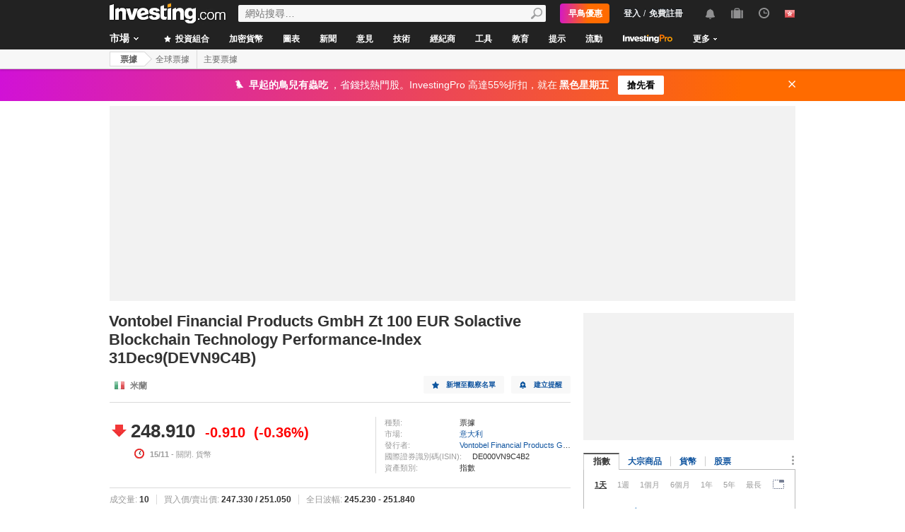

--- FILE ---
content_type: text/html; charset=UTF-8
request_url: https://hk.investing.com/certificates/vontobel-100-solactive-blockch-tech-commentary
body_size: 64067
content:
    <!DOCTYPE HTML>
    <html dir="ltr" xmlns="http://www.w3.org/1999/xhtml" xml:lang="zh-Hant" xmlns:schema="http://schema.org/" class="hk" lang="zh-Hant" geo="US">
    <head>
    	    <script src="https://cdn.pbxai.com/aba93a3a-0792-49b0-9740-2018808409c4.js" async></script>
    	<link rel="dns-prefetch" href="https://i-invdn-com.investing.com" /> 
	<link rel="dns-prefetch" href="https://a-invdn-com.investing.com" />

	<link rel="preconnect" href="//si.education.investing.com" />
	<link rel="dns-prefetch" href="//si.education.investing.com" />
	<link rel="preconnect" href="//c.amazon-adsystem.com" />
	<link rel="dns-prefetch" href="//c.amazon-adsystem.com" />
        <script async src="https://securepubads.g.doubleclick.net/tag/js/gpt.js"></script>
    	    <script>
        // Load ToolSet hardcoded instead of from file
        /**
         * ToolSet (Investing Lib for DFP)
         */
        (()=>{
            let lcl = console.log,
                defineSlot = ({ defineSlot, sizes, adSlotDivID, middleDefinition, collapseDiv }, slotHolder) => {
                    if (!slotHolder.slots) {
                        slotHolder.slots = {};
                    }
                    if (collapseDiv && slot) {
                        slot.setCollapseEmptyDiv(...collapseDiv);
                    }
                    if (middleDefinition && slot) {
                        slot.defineSizeMapping(middleDefinition.reduce((acc, item) => acc.addSize(...item), window.googletag.sizeMapping()).build());
                    }
                                            slot.setTargeting('refresh_counter', '0');
                                        slotHolder.slots[defineSlot] = slot;

                    window.googletag.pubads().addEventListener('slotRenderEnded',
                        function(event) {
                            var element = document.getElementById(event.slot.getSlotElementId());
                            element.style.backgroundColor = null;
                        });
                },
                displaySlot = (containerId) => {
                    window.dfpSlots = window.dfpSlots || [];
                    window.dfpSlotFlag = window.dfpSlotFlag || [];
                    if(typeof window.dfpFlag !== 'undefined') {
                        window.googletag.cmd.push(() => window.googletag.display(containerId))
                    }
                    else {
                        window.dfpSlotFlag[containerId] = setInterval(() => {
                            if( typeof window.dfpFlag !== 'undefined') {
                                window.googletag.cmd.push(() => window.googletag.display(containerId))
                                clearInterval(window.dfpSlotFlag[containerId]);
                            }
                        }, 50);
                    }
                };


            window._ = {
                ADVERTISEMENT_HEIGHT: 25,
                MIN_AD_HEIGHT_CLOSE_BUTTON: 200,
                each: (obj, iterator) => {
                    if (typeof(obj) === 'object') {
                        for (let key in obj) {
                            iterator(obj[key], key);
                        }
                    } else {
                        obj.forEach(iterator);
                    }
                },
                setTargeting: (key, value) => {
                    window.googletag.pubads().setTargeting(key, value);
                },
                defineSlotPB: (settings) => defineSlot(settings, window.pbjs), // Both of these methods must be called
                defineSlot: (settings) => defineSlot(settings, window.googletag), // when globals are already available
                displaySlot,
                manageAd: (event) => {
                    if(_.isShowAdvertisementPrefix(event)){
                        _.showAdvertisementPrefix(event);
                    }
                    _.resizeContainer(event);
                    if(_.isShowCloseButton(event)){
                        _.showCloseElement(event);
                    }
                    if(event.slot.getSlotElementId() === 'div-gpt-ad-000000001-0' && !event.isEmpty){
                        document.querySelector(".js-sticky-footer-close").classList.remove("displayNoneImp");
                    }
                    //TODO: we need to find a better solution (use adunits.phpparent attrs) for sepcific ads
                    if (event.slot.getSlotElementId() === "div-gpt-ad-1541684394813-0") {
                        let buySellDiv = document.querySelector('.overViewBox .buySellDiv');
                        let hasVideoEl = document.querySelector('.overViewBox .has-video');
                        if (event.isEmpty) {
                            if(buySellDiv) {
                                buySellDiv.classList.add("displayNone");
                            }
                            if(hasVideoEl) {
                                hasVideoEl.classList.add('no-ad-loaded');
                            }
                        } else {
                            if(buySellDiv) {
                                buySellDiv.classList.remove('displayNone');
                            }
                            if(hasVideoEl) {
                                hasVideoEl.classList.remove('no-ad-loaded');
                            }
                        }
                    }
                    //remove adFree sales popup if no DFP content
                    if(event.slot.getSlotElementId() === 'dfpWrapper' && event.isEmpty){
                        document.querySelector('#adFreeSalePopup').remove();
                    }
                },
                showCloseElement: (event) => {
                    document.getElementById(event.slot.getSlotElementId()).nextElementSibling.classList.remove('opacityNone');
                },
                showAdvertisementPrefix: (event) => {
                    let dfpElement 			 = document.getElementById(event.slot.getSlotElementId());
                    let advertisementDiv = _.createAdvertisementPrefix(dfpElement.getAttribute('advertisementText'));
                    dfpElement.prepend(advertisementDiv);
                },
                createAdvertisementPrefix: (text) => {
                    let advertisementDiv     		= document.createElement('div');
                    let advertisementText 			= document.createElement('span');
                    advertisementDiv.className 		= "advertisement-header";
                    advertisementText.className 	= "text";
                    advertisementText.textContent 	= text;
                    advertisementDiv.append(advertisementText);
                    return advertisementDiv;
                },
                resizeContainer: (event) => {
                    if(event.isEmpty) {
                        return;
                    }
                    let el = document.getElementById(event.slot.getSlotElementId());
                    console.log('full event');
                    console.log(JSON.stringify(event));
					if(event.slot.getSlotElementId().includes("Billboard_Default")) {
						return;
					}
                    if(!event.isEmpty && parseInt(el.getAttribute('resize'))){
                        let advertisementHeight = 0;
                        if (_.isShowAdvertisementPrefix(event)) {
                            el.querySelector('.advertisement-header').style.width = event.size[0];
                            advertisementHeight = _.ADVERTISEMENT_HEIGHT;
                        }

                        // Sometimes, prebid send us size of [1,1] for the billboard, so we get the height of the banner manually from the div generated from the child (google div).
                        let billboardPrebidException = (event.slot.getSlotElementId().includes("Billboard_Default") && event.size[1] === 1 && el.childNodes[3].clientHeight > 1);
                        if(billboardPrebidException && el.style.height === "276px") { // if we got the bug but, we have the big base size, we stay like this.
                            console.log('bug of prebid is suppose to happen NOW')
                            return;
                        }
                        let newHeight = (billboardPrebidException) ? el.childNodes[3].clientHeight : event.size[1];
                        console.log('NEW HEIGHT');
                        console.log(event.size[1] === 1 && billboardPrebidException);
                        console.log('new size: '+ newHeight);
                        el.style.height = newHeight + advertisementHeight + 1 + 'px';
                        if (hasSomeParentTheClass(el, 'wideTopBanner')) {
                            let parents = document.querySelectorAll('.midHeader .wideTopBanner');
                            let parents_array = [...parents]; // convert to array
                            parents_array.forEach(div => {div.style.height = 'auto';});
                        }
                    }
                },
                isFu: obj => typeof(obj) === 'function',
                attachEvents: () => {
                    window.googletag.pubads().addEventListener('slotRenderEnded', (event) => {_.manageAd(event)});
                    let el = document.querySelector('.dfpCloseBtn');
                    if(el !== null) {
                        el.addEventListener('click', (event) => {
                            $(event.target).parent().hide();
                        });
                    }

                    let stickyEl = document.querySelector('.js-sticky-footer-close');
                    if(stickyEl !== null) {
                        stickyEl.addEventListener('click', (event) => {document.getElementById('sticky_footer').remove();});
                    }
                },
                isShowCloseButton: event => {

                    return !event.isEmpty && parseInt(document.getElementById(event.slot.getSlotElementId()).getAttribute('closeButton')) &&
                        event.size != null && event.size.length > 1 && event.size[1] >= _.MIN_AD_HEIGHT_CLOSE_BUTTON;
                },
                isShowAdvertisementPrefix: event => {

                    let advertisementText = document.getElementById(event.slot.getSlotElementId()).getAttribute('advertisementText');
                    return !event.isEmpty && (typeof advertisementText !== typeof undefined && advertisementText);
                },
            }

            window.getCookie = function (cname) {
                var name = cname + "=";
                var ca=document.cookie.split(";");
                for (var i=0; i<ca.length; i++) {
                    var c = ca[i];
                    while (c.charAt(0)==' ') c = c.substring(1);
                    if (c.indexOf(name) == 0) return c.substring(name.length, c.length);
                }
                return "";
            }
            window.hasSomeParentTheClass = function (element, classname) {
                if (element.className.split(' ').indexOf(classname)>=0) return true;
                return element.parentNode && hasSomeParentTheClass(element.parentNode, classname);
            }
        })();
    </script>
	

<script type="text/javascript">
    function OptanonWrapper() { }

    // temp for checks
    </script>
<style>
	.ot-floating-button {
		z-index:12 !important;
	}
</style>

    <script type="text/javascript">
        window.helpers = {
            'getCookie': function (k){var v="; "+document.cookie;var p=v.split("; "+k+"=");if(p.length===2)return p.pop().split(";").shift();else return null},
            'setCookie': function (k,v,d){var e='';if(typeof d!=='undefined'){var n=new Date;n.setTime(n.getTime()+864e5*d);e+=';expires="';e+=n.toGMTString();e+='"';}document.cookie=k+'='+v+';path=/' + e},
            'delCookie': function (k){document.cookie=k+'=;path=/;expires=-1'},
            'isNumber': function (n){return !isNaN(n)&&typeof n!==undefined&&n!==null&&n!==''},
            'removeClass': function (e,c){if(document.documentElement.classList){e.classList.remove(c);}else{var r=new RegExp('(^|\\s)'+c+'(\\s|$)', 'g');e.className=e.className.replace(r, c)}},
            'addClass': function (e,c){if(document.documentElement.classList){e.classList.add(c);}else{if(e.className.indexOf(c)<0){if((e.className!==''&&e.className.charAt[e.className.length-1]===' ')||e.className===''){e.className+=c}else{e.className+=' '+c}}}},
            'hasClass': function (e,c){if(document.documentElement.classList){e.classList.contains(c);}else{return e.className.indexOf(c)>=0}},
        };
    </script>

	<!-- v3 -->
<script>
    window.__imntz_debug = {mntz_js_load: true, mntz_bs_load: false, mntz_wp_load: false, mntz_ready: false, mntz_first_ad: false};
    function loadJsScript(url){
        let jsScript = document.createElement( 'script' );
        jsScript.async = true;
        jsScript.src = url;

        document.head.appendChild(jsScript);
    }

    var allKeyValue = {"Section":"certificates","Sub_Section":"","Charts_Page":"no","Page_URL":"\/certificates\/vontobel-100-solactive-blockch-tech-commentary","Domain":"hk.investing.com","client_name":"legacy-desktop","smd":"6cd59085fcbc05c776b6a3c1e832086f-1763355176","Crypto_Instrument":"No","user_has_watchlist":"0","session_number":"1","page_path":"hk.investing.com\/certificates\/vontobel-100-solactive-blockch-tech-commentary","page_path_level1":"Certificates","page_path_level2":"Certificates Overview","pair_id":"1120977","udid":"6cd59085fcbc05c776b6a3c1e832086f","edition_id":"55","Traffic_Type":"OG","redesign":"0","SectionInstrument":"Vontobel_100_Solactive_Blockch_Tech","SectionInstrument_Ticker":"DEVN9C4B","User_type":"Not_Logged_in"};
    window.isGDPR   = 0;
    window.isCCPA 	= 0;
    window.adFox 	= 0;
    window.headerBidding = 1;

    if (window.adFox === 1) { // loading AdFox (Yandex AdServer)
        var adServerLibrary = "https://yandex.ru/ads/system/context.js";
        var adServerUsed = "AdFox";
        window.yaContextCb = window.yaContextCb || []
    }
    else { // loading GPT
        var adServerLibrary = "https://securepubads.g.doubleclick.net/tag/js/gpt.js"
        var adServerUsed = "GPT";
    }
    var loadAds = false;
    const loadGpt = () => {
        loadAds = true;
		let gptScript = document.createElement( 'script' );
		gptScript.onload = function () {
			console.log(adServerUsed +  ' loaded');
		};
		gptScript.async = true;
		gptScript.src = adServerLibrary;

        // Load GPT Async
        if(adServerUsed !== "GPT") { // Load AdFox / Yandex
		    document.head.appendChild(gptScript);
        }
        else { // suppose to load GPT
            window.dfpSlots = window.dfpSlots || [];
            window.googletag = window.googletag || {};
            window.googletag.cmd = window.googletag.cmd || [];

            window.a892ffe2982c = {
                defineSlots: function () {
                    _.attachEvents();
                    _.each( allKeyValue, function (val, key) { _.setTargeting(key, val) });
                    _.each([], _.defineSlot);
                }
            }
                        window.googletag.cmd.push(function () {

                window.a892ffe2982c.defineSlots();
                //if is not gdpr compliant - get personal ads
                if (!window.isGDPR || (window.isGDPR && getCookie('CMP_CONSENT') === '1')) {
                    window.googletag.pubads().setRequestNonPersonalizedAds(0);
                }

                // ADX ccpa (optout - 1YYN) restricted data processing
                if( window.isCCPA && getCookie('usprivacy') === '1YYN')
                {
                    console.log('CCPA privacy restrict data processing');
                    window.googletag.pubads().setPrivacySettings({
                        'restrictDataProcessing': true
                    });
                }

                window.googletag.pubads().enableSingleRequest();
                window.googletag.enableServices();

                // Display slots after user consent.
                // for (let i = 0; i < window.dfpSlots.length; i++) {
                //     console.log('manual loop ' + window.dfpSlots[i]);
                //     window.googletag.display(window.dfpSlots[i]);
                // }
                window.dfpFlag = 1;
            })
                        if (window.headerBidding === 1) {
                window.imntz_analyticsTargetCpmEnabled = true;
                (function(w, d, e, u, p, a, m) {
                    w.__imntz = w.__imntz || {};
                    w.__imntz.queue = w.__imntz.queue || [];
                    w.__imntz.presetUrl = p;

                    a = d.createElement(e);
                    m = d.getElementsByTagName('script')[0];
                    a.async = true;
                    a.src = u;
                    m.parentNode.insertBefore(a, m);
                    setTimeout(() => {
                        dataLayer.push({
                                           event: 'mntz_timing',
                                           ...window.__imntz_debug
                                       });
                    }, 5000);
                    window.__imntz.queue.push(() => {
                        window.__imntz.api().setTargeting(allKeyValue);
                    });

                    window.__imntz.queue.push(() => {
                        window.__imntz.api().registerGoogleHook('slotRenderEnded', (adUnit, args) => {
                            var element = document.getElementById(args.slot.getSlotElementId());
                            element.style.backgroundColor = null;

                        });
                    });
                })(window, document, 'script', 'https://monetization.prod.invmed.co/bootstrap/bootstrap.min.js', 'https://si.education.investing.com/inv/v2/hk/config-desktop.leg.json');
            }
        }
    }

    if( window.isGDPR ){
        const consentSetInterval = setInterval(() => {
            if( typeof window.__tcfapi !== 'undefined' )
            {
                clearInterval(consentSetInterval);
                window.__tcfapi( 'addEventListener', 2, function( tcData,listenerSuccess )
                {
					if(listenerSuccess) {
						if( tcData && (tcData.eventStatus === 'tcloaded' || tcData.eventStatus === 'useractioncomplete') ) {
							var hasGoogleAdvertisingProductsConsent = tcData.vendor.consents[755] || false;
							// Check if the user gave Google Advertising Products consent (iab vendor 755)
							if(hasGoogleAdvertisingProductsConsent) {
								console.log("gpt loaded gdpr-ccpa")
								loadGpt();
							}
						}
                        if (window.imhb) {
                            window.imhb.queue.push(() => {
                                window.imhb.recheckConsent(); // Check for GDPR
                            });
                        }
					}
                })
            }

        }, 50);

    } else {
        if (window.isCCPA && window.imhb) {
            window.addEventListener("consent.onetrust", () => {
                // should update cookie usprivacy

                __uspapi("getUSPData", 1, (data, success) => {
                    if (window.imhb) {
                        window.imhb.recheckCCPAConsent();
                    }
                });
            });
        }
        loadGpt();
    }

    var adFoxSlots = adFoxSlots || [];
    function loadAdFoxSlot(slot, params) {
        adFoxSlots[slot] = { ...window.adFoxObj }
        adFoxSlots[slot].containerId = slot;
        adFoxSlots[slot].params = params;
        adFoxSlots[slot].onLoad = (function (){setWhiteBackground(slot)})
        if(slot === 'FP_RU_Sideblock_3_viewable' || slot === 'Sideblock_2_Default') {
            adFoxSlots[slot].lazyLoad = true;
        }
        console.log('loading ad Fox slot by func for slot '+slot)
        window.yaContextCb.push(()=>{Ya.adfoxCode.create(adFoxSlots[slot])})

    }
    
    let upacc = getCookie('upa');
    if(upacc !== null) {
        try{
            let upadec = JSON.parse(atob(decodeURIComponent(upacc)));
            allKeyValue = Object.assign(allKeyValue, upadec);
        } catch (e) { }
    }
      
    window.adFoxObj = {
        ownerId: 316703,
        // containerId: 'FP_RU_Billboard_Default',
        params: {},
        onLoad: function(data) { console.log('on adFox Load'); console.log(data) },
        onRender: function() {console.log('on adFox render');   },
        onError: function(error) { console.log('on adFox error'); console.log(error)  }
    };

    function setWhiteBackground(slotId)
    {
        let el = document.getElementById(slotId);
        if(el) {
            el.style.backgroundColor = 'white';
        }
    }

    function convertKeyValueToYandex(allKeyValue) {
        var KeyValueMapper = {
            puid1: "CID",
            puid2: "User_type",
            puid3: "smd",
            puid4: "Traffic_Type",
            puid5: "Section",
            puid6: "adsTest",
            puid7: "utm_source",
            puid8: "utm_campaign",
            puid9: "utm_medium",
            puid10: "utm_term",
            puid11: "utm_content",
            puid12: "pair_id",
            puid13: "newsID",
            puid14: "contentID",
            puid15: "GL_Ad_ID",
            puid16: "GL_Campaign_ID",
            puid17: "Crypto_Instrument",
            puid18: "Sub_Section",
            puid19: "SectionInstrument",
            puid20: "User_Id",
            puid21: "udid",
            puid22: "edition_id",
            puid23: "reg_days",
            puid24: "already_l",
            puid25: "b1",
            puid26: "b2",
            puid27: "b3",
            puid28: "b4",
            puid30: "user_has_watchlist",
            puid31: "studios_dfp"
        };
        allPuids = {};
        for (const key in KeyValueMapper) {
            if(allKeyValue.hasOwnProperty(KeyValueMapper[key])) {
                allPuids[key] = allKeyValue[KeyValueMapper[key]]
            }
        }
        return allPuids;
    }
    var allPuids = convertKeyValueToYandex(allKeyValue)

    // Update adFox Obj with Puids
    Object.assign(adFoxObj.params, allPuids);

    // Load Yandex ads refresher
    var thisWindow = window;
    var IDLE_INTERVAL = 5 * 60 * 1000; // 5 minutes
    thisWindow.lastUserRefreshTimestamp = Date.now()
    if(window.adFox === 1) {
        thisWindow.addEventListener("focus", function(){
            refreshAdFoxAds();
        })
    }

    function refreshAdFoxAds(){
        var currentTime = Date.now();
        if(currentTime >= thisWindow.lastUserRefreshTimestamp + IDLE_INTERVAL) {
            console.log("Refreshing only viewable Ad Fox ads");
            Ya.adfoxCode.reload(null, {onlyIfWasVisible: true});
        }
        else {
            // console.log("not yet")
        }
        thisWindow.lastUserRefreshTimestamp = Date.now()
    }

    var googletagGA = window.helpers.getCookie('_ga');

    if (googletagGA) {
        allKeyValue.CID = googletagGA.substr(6);
    }

    // todo: change the screen width logic and move it from here to separate task
    var screenWidthForAds= screen.width || 1366,
        screenWidthValue,
        adBreakPoints = [1336,1440,1920];

    if (screenWidthForAds < adBreakPoints[0]){ screenWidthValue = 'small' }
    else if (screenWidthForAds >= adBreakPoints[0] && screenWidthForAds <= adBreakPoints[1]) {
        screenWidthValue = 'medium'
    }
    else if (screenWidthForAds > adBreakPoints[1]) {
        screenWidthValue = 'big'
    }

    allKeyValue.screen_width = screenWidthValue;
</script>

<script type="text/javascript">
    const urlParams = new Proxy(new URLSearchParams(window.location.search), {
        get: (searchParams, prop) => searchParams.get(prop),
    });
    // Get the value of "some_key" in eg "https://example.com/?some_key=some_value"
    startTnbTracking = function() {
        if( window.$ ) {
            window.googletag = window.googletag || {};
            var googleTagLoaded = setInterval((function () {
                if (window.googletag && googletag.pubadsReady) {
                    //Listen to slotRenderEnded to enable billboard closing functionality
                    window.googletag.pubads().addEventListener("slotRenderEnded", function (event) {
                        if(event.slot.getSlotElementId().toUpperCase().indexOf("TNB") !== -1) {
                            sessionStorage.setItem(event.slot.getSlotElementId(), JSON.stringify(event.lineItemId));
                        }
                    });
                    clearInterval(googleTagLoaded);
                }
            }), 50);
            $(window).blur(function(e){
                if(
                    document.activeElement
                    && document.activeElement.tagName == 'IFRAME'
                    && document.activeElement.id.indexOf("google") !== -1
                    && document.activeElement.id.toUpperCase().indexOf("TNB") !== -1
                ){
                    var lineItemId = sessionStorage.getItem(document?.activeElement?.parentElement?.parentElement.id);
                    $(window).focus();
                    var iframeId = document?.activeElement?.id;
                    // remove 'google_ads_iframe_' from the beginning and '_0' from the end
                    var adUnitPath = iframeId?.slice(18, iframeId?.length - 2);

                    var obj = {
                        event_name_cd:         "click_on_tnb_button",
                        GA_event_category:     "Trade Now Button",
                        GA_event_action:       "tnb button clicked",
                        GA_event_label:        lineItemId + "-" + adUnitPath,
                        action_cd:             "click",
                        object:                "button",
                        event_cd_description1: "last paid source",
                        event_cd_value1:       getCookie('lastPaidSource'),
                        event_cd_description2: "click id",
                        event_cd_value2:       getCookie('lastPaidSourceClickId'),
                        event_cd_description3: "campaign id",
                        event_cd_value3:       getCookie('lastPaidSourceCampaignId')
                    }
                    addGtmToGAEvent(obj);
                }
            });
            getClickId = function () {
                if (!!urlParams.gclid) {
                    return urlParams.gclid;
                }
                if (!!urlParams.msclkid) {
                    return urlParams.msclkid;
                }
                if (!!urlParams.fbclid) {
                    return urlParams.fbclid;
                }
                if (!!urlParams.click_id) {
                    return urlParams.click_id;
                }
            }
            setLastPaidSourceCookies = function () {
                if (!!getClickId() && !!urlParams.utm_source) {

                    setCookie('lastPaidSource', urlParams.utm_source, 30, '/', '.investing.com');
                    setCookie('lastPaidSourceClickId', getClickId(), 30, '/', '.investing.com');
                    setCookie('lastPaidSourceCampaignId', urlParams.utm_campaign, 30, '/', '.investing.com');
                }
            }
            $(function(){
                setLastPaidSourceCookies();
            });
        } else {
            window.setTimeout( startTnbTracking, 50 );
        }
    }
    startTnbTracking();
</script>
    
    <title>Vontobel Financial Products GmbH Zt 100 EUR Solactive Blockchain Technology Performance-Index 31Dec9 (DEVN9C4B) 票據討論 - Investing.com</title>
	
<link rel="canonical" href="https://hk.investing.com/certificates/vontobel-100-solactive-blockch-tech-commentary" />



<meta name="twitter:card" content="summary" />
<meta name="twitter:site" content="@investingcom" />
<meta name="twitter:title" content="Vontobel Financial Products GmbH Zt 100 EUR Solactive Blockchain Technology Performance-Index 31Dec9 (DEVN9C4B) 票據討論 - Investing.com" />
<meta name="twitter:description" content="提供Vontobel Financial Products GmbH Zt 100 EUR Solactive Blockchain Technology Performance-Index 31Dec9票據的所有相關留言及討論。" />
<meta name="twitter:image" content="https://i-invdn-com.investing.com/redesign/images/seo/investing_300X300.png" />
<meta property="og:title" content="Vontobel Financial Products GmbH Zt 100 EUR Solactive Blockchain Technology Performance-Index 31Dec9 (DEVN9C4B) 票據討論 - Investing.com" />
<meta property="og:description" content="提供Vontobel Financial Products GmbH Zt 100 EUR Solactive Blockchain Technology Performance-Index 31Dec9票據的所有相關留言及討論。" />
<meta property="og:type" content="website" />
<meta property="og:url" content="https://hk.investing.com/certificates/vontobel-100-solactive-blockch-tech-commentary" />
<meta property="og:image" content="https://i-invdn-com.investing.com/redesign/images/seo/investing_300X300.png" />
<meta property="og:site_name" content="Investing.com 香港" />
<meta property="og:locale" content="zh_HK" />



    <meta http-equiv="X-UA-Compatible" content="IE=edge">

    <!-- Standard favicon -->
    <link rel="icon" href="/favicon.ico" type="image/x-icon">

    <!-- PNG favicons -->
    <link rel="icon" type="image/png" sizes="16x16" href="/favicon-16x16.png">
    <link rel="icon" type="image/png" sizes="32x32" href="/favicon-32x32.png">
    <link rel="icon" type="image/png" sizes="48x48" href="/favicon-48x48.png">

    <!-- iOS (Apple Touch Icons) -->
    <link rel="apple-touch-icon" sizes="180x180" href="/apple-touch-icon.png">
    <meta name="apple-mobile-web-app-capable" content="yes">
    <meta name="apple-mobile-web-app-title" content="Investing.com">

    <!-- Theme color -->
    <meta name="theme-color" content="#222222">

    <meta name="viewport" content="width=device-width, initial-scale=1.0, maximum-scale=1.0, user-scalable=no">
    <meta http-equiv="content-type" content="text/html; charset=utf-8">
    <meta http-equiv="content-language" content="zh-hk">
	    <meta name="description" content="提供Vontobel Financial Products GmbH Zt 100 EUR Solactive Blockchain Technology Performance-Index 31Dec9票據的所有相關留言及討論。">
    <meta http-equiv="pragma" content="no-cache">
	<meta name="baidu_ssp_verify" content="867e13c8aeefe44c96c098634fb27ffe">        <meta name="google-site-verification" content="DTRxWXB3vjNUsTCPICWo9yzZmIllylXYkRevEXo7szg">
			
	
	
	
    <!-- css -->
			            <link rel="stylesheet" href="https://i-invdn-com.investing.com/css/mainOldMin_v3b.css" type="text/css">
			                <link rel="stylesheet" href="https://i-invdn-com.investing.com/css/newMainCssMin_v80v.css" type="text/css">
					

	        <link href="https://i-invdn-com.investing.com/css/printContent_v10.css" media="print" rel="stylesheet" type="text/css" />
	

	    <!-- css -->

    <!-- js -->
    <script type="text/javascript">
        var domainId = "55";
        window.CDN_URL = "https://i-invdn-com.investing.com";
    </script>
    <script src="https://accounts.google.com/gsi/client" async defer></script>
    <script src="https://i-invdn-com.investing.com/js/jquery-6.4.9.04.min.js"></script>
	<script type="text/javascript" src="https://i-invdn-com.investing.com/js/n/notifications-1.03.min.js" ></script>
<script type="text/javascript" src="https://i-invdn-com.investing.com/js/lazysizes.min.js" async></script>
<script type="text/javascript" src="https://i-invdn-com.investing.com/js/n/utils-0.16.min.js" ></script>
<script type="text/javascript" src="https://i-invdn-com.investing.com/js/main-1.17.360.min.js" ></script>
<script type="text/javascript" src="https://i-invdn-com.investing.com/js/comments-7.77.min.js" ></script>
    <!-- Forces IE6,IE7 to understand PSEUDO CLASSES :after and :before (add before: " "; after: " "; to CSS) -->
    <!--[if (gte IE 6)&(lte IE 7)]>
<script src="https://i-invdn-com.investing.com/js/jquery.pseudo-1.1.min.js"></script>
<![endif]-->
    <!--Global variables for JavaScript-->
    <script type="text/javascript">
        window.login_url = '/members-admin/login';
		        window.close_word = '關閉';
        window.lightbox_image = '圖像';
        window.lightbox_from = '自';
		        var FP = {
            global  : {
                _defaultDomain  : 'hk.investing.com',
                _textAlign      : 'left'
            }
        };
        var userType;
        var userSupportedType ;
    </script>
    <!--Global variables for JavaScript-->
	    <!-- js -->


	    <script type="text/javascript">
        /* Modernizr 2.0.6 (Custom Build) | MIT & BSD
		 * Build: http://www.modernizr.com/download/#-csstransitions-iepp-cssclasses-testprop-testallprops-domprefixes
		 */
        window.Modernizr=function(a,b,c){function A(a,b){var c=a.charAt(0).toUpperCase()+a.substr(1),d=(a+" "+n.join(c+" ")+c).split(" ");return z(d,b)}function z(a,b){for(var d in a)if(k[a[d]]!==c)return b=="pfx"?a[d]:!0;return!1}function y(a,b){return!!~(""+a).indexOf(b)}function x(a,b){return typeof a===b}function w(a,b){return v(prefixes.join(a+";")+(b||""))}function v(a){k.cssText=a}var d="2.0.6",e={},f=!0,g=b.documentElement,h=b.head||b.getElementsByTagName("head")[0],i="modernizr",j=b.createElement(i),k=j.style,l,m=Object.prototype.toString,n="Webkit Moz O ms Khtml".split(" "),o={},p={},q={},r=[],s,t={}.hasOwnProperty,u;!x(t,c)&&!x(t.call,c)?u=function(a,b){return t.call(a,b)}:u=function(a,b){return b in a&&x(a.constructor.prototype[b],c)},o.csstransitions=function(){return A("transitionProperty")};for(var B in o)u(o,B)&&(s=B.toLowerCase(),e[s]=o[B](),r.push((e[s]?"":"no-")+s));v(""),j=l=null,a.attachEvent&&function(){var a=b.createElement("div");a.innerHTML="<elem></elem>";return a.childNodes.length!==1}()&&function(a,b){function s(a){var b=-1;while(++b<g)a.createElement(f[b])}a.iepp=a.iepp||{};var d=a.iepp,e=d.html5elements||"abbr|article|aside|audio|canvas|datalist|details|figcaption|figure|footer|header|hgroup|mark|meter|nav|output|progress|section|summary|time|video",f=e.split("|"),g=f.length,h=new RegExp("(^|\\s)("+e+")","gi"),i=new RegExp("<(/*)("+e+")","gi"),j=/^\s*[\{\}]\s*$/,k=new RegExp("(^|[^\\n]*?\\s)("+e+")([^\\n]*)({[\\n\\w\\W]*?})","gi"),l=b.createDocumentFragment(),m=b.documentElement,n=m.firstChild,o=b.createElement("body"),p=b.createElement("style"),q=/print|all/,r;d.getCSS=function(a,b){if(a+""===c)return"";var e=-1,f=a.length,g,h=[];while(++e<f){g=a[e];if(g.disabled)continue;b=g.media||b,q.test(b)&&h.push(d.getCSS(g.imports,b),g.cssText),b="all"}return h.join("")},d.parseCSS=function(a){var b=[],c;while((c=k.exec(a))!=null)b.push(((j.exec(c[1])?"\n":c[1])+c[2]+c[3]).replace(h,"$1.iepp_$2")+c[4]);return b.join("\n")},d.writeHTML=function(){var a=-1;r=r||b.body;while(++a<g){var c=b.getElementsByTagName(f[a]),d=c.length,e=-1;while(++e<d)c[e].className.indexOf("iepp_")<0&&(c[e].className+=" iepp_"+f[a])}l.appendChild(r),m.appendChild(o),o.className=r.className,o.id=r.id,o.innerHTML=r.innerHTML.replace(i,"<$1font")},d._beforePrint=function(){p.styleSheet.cssText=d.parseCSS(d.getCSS(b.styleSheets,"all")),d.writeHTML()},d.restoreHTML=function(){o.innerHTML="",m.removeChild(o),m.appendChild(r)},d._afterPrint=function(){d.restoreHTML(),p.styleSheet.cssText=""},s(b),s(l);d.disablePP||(n.insertBefore(p,n.firstChild),p.media="print",p.className="iepp-printshim",a.attachEvent("onbeforeprint",d._beforePrint),a.attachEvent("onafterprint",d._afterPrint))}(a,b),e._version=d,e._domPrefixes=n,e.testProp=function(a){return z([a])},e.testAllProps=A,g.className=g.className.replace(/\bno-js\b/,"")+(f?" js "+r.join(" "):"");return e}(this,this.document);
        window.ie = (function(){var undef,v = 3,div = document.createElement('div'),all = div.getElementsByTagName('i');while (div.innerHTML = '<!--[if gt IE ' + (++v) + ']><i></i><![endif]-->',all[0]);return v > 4 ? v : undef;}());
    </script>

    <!-- TEMP -->

    <style>
        .googleContentRec {display:inline-block;width:650px;height:300px;}

    </style>

    <style>
        /* INPUTS OVERWRITES */
        .combineSearchBox {border:1px solid #737373;} /* overwrite main css */
        .combineSearchBox.newInput.inputTextBox, .portfolioSearch .newInput.inputTextBox  {padding:0;}
    </style>

	    <!--[if (IE 8)|(IE 9)]>
<link rel="stylesheet" type="text/css" href="https://i-invdn-com.investing.com/css/ie8-9main_v2b.css">
<![endif]-->
    <!--[if IE 8]>
<link rel="stylesheet" type="text/css" href="https://i-invdn-com.investing.com/css/ie8main_v2a.css">
<![endif]-->
    <!--[if IE 7]>
<link rel="stylesheet" type="text/css" href="https://i-invdn-com.investing.com/css/ie7main_v1i.css">
<![endif]-->

		
	    <style>
        .MainTableDirectory .HeadTitlesRow TH {text-align:center; font-weight:bold;}
    </style>
	
    <style>
        .openTbl TH.icon {text-align:center;}         .openTbl TH.icon SPAN {position:relative; top:2px;}
    </style>
	    <script>
        var oldIE = false, explorerEight = false ,explorerNine = false, sponsoredArticle;
    </script>
    <!--[if lte IE 7]>
	<script>
		oldIE = true;
	</script>
	<![endif]-->
    <!--[if (IE 8)]>
	<script>
		explorerEight = true;
	</script>
	<![endif]-->
    <!--[if (IE 9)]>
	<script>
		explorerNine = true;
	</script>
	<![endif]-->
	
	<script>var ab9fd6918ccb0c546b52d1bfc00e8cd4="a836b461c1d764c7cd6dd7e36ac4b5a1";</script>
<script data-obct type="text/javascript">
    /** DO NOT MODIFY THIS CODE**/
    !function(_window, _document) {
        var OB_ADV_ID='00d807ecaf50797b1d395f73b69546fffe';
        if (_window.obApi) {var toArray = function(object) {return Object.prototype.toString.call(object) === '[object Array]' ? object : [object];};_window.obApi.marketerId = toArray(_window.obApi.marketerId).concat(toArray(OB_ADV_ID));return;}
        var api = _window.obApi = function() {api.dispatch ? api.dispatch.apply(api, arguments) : api.queue.push(arguments);};api.version = '1.1';api.loaded = true;api.marketerId = OB_ADV_ID;api.queue = [];var tag = _document.createElement('script');tag.async = true;tag.src = '//amplify.outbrain.com/cp/obtp.js';tag.type = 'text/javascript';var script = _document.getElementsByTagName('script')[0];script.parentNode.insertBefore(tag, script);}(window, document);
    obApi('track', 'PAGE_VIEW');
</script><script></script>    <!-- JIRA SWAT-64 -->
    <script type="text/javascript">
        window.pubsubDebugData = {
            dfp:{
                iframes:[],
                scripts:[]
            },
            code:{
                scripts:[]
            }
        };

        function sendPrimisEventToPubSub(params)
        {
            $.ajax({
                url: "/pubsub/Service/message",
                type:'POST',
                data: params
            });
        }

        function getSekindoParamsFromDFPScript()
        {
            var sekindoParams = {};
            var iframes = $('body').find('iframe');
            for (var i = 0; i < iframes.length; i++) {
                window.pubsubDebugData.dfp.iframes[i] = iframes[i].id;
                if(iframes[i].id && (iframes[i].id.indexOf('_video_') !== -1)){
                    var scripts = iframes[i].contentWindow.document.getElementsByTagName("script");
                    for (var q = 0; q < scripts.length; q++) {
                        window.pubsubDebugData.dfp.scripts[i] = scripts[q].src;
                        if (scripts[q].src && (scripts[q].src.indexOf('https://live.sekindo.com/live/liveView.php') !== -1)) {
                            var url = new URL(scripts[q].src);
                            var queryParams = new URLSearchParams(url.search);
                            if(queryParams.get('s') && queryParams.get('vp_template')){
                                sekindoParams.media_placement_id = queryParams.get('s');
                                sekindoParams.vp_template = queryParams.get('vp_template');
                                sekindoParams.delivery_system = 'dfp';
                                break;
                            }
                        }
                    }
                }
            }

            return sekindoParams;
        }

        function getSekindoParamsFromCodeScript()
        {
            var params = {};
            var scripts = $('body').find('script');
            for (var i = 0; i < scripts.length; i++) {
                window.pubsubDebugData.code.scripts[i] = scripts[i].src;
                if (scripts[i].src && (scripts[i].src.indexOf('https://live.sekindo.com/live/liveView.php') !== -1)) {
                    var url = new URL(scripts[i].src)
                    var queryParams = new URLSearchParams(url.search);
                    if(queryParams.get('s') && queryParams.get('vp_template')){
                        params.media_placement_id = queryParams.get('s');
                        params.vp_template = queryParams.get('vp_template');
                        params.delivery_system = 'code';
                        break;
                    }
                }
            }

            return params;
        }

        window.addEventListener('primisPlayerInit', function (e) {
            var player = e.detail;

            /**
             * Ad started event
             */
            player.addEventListener('adStarted', function (val){
                var sekindoParams = getSekindoParamsFromDFPScript();
                if($.isEmptyObject(sekindoParams)){
                    sekindoParams = getSekindoParamsFromCodeScript();
                }

                cb_params = {};
                cb_params.impValue = val.impValue;
                cb_params.servingFee = val.servingFee;
                sekindoParams.cb_params = cb_params;
                sekindoParams.event_type = 'adStarted';
                sekindoParams.debug = window.pubsubDebugData;

                sendPrimisEventToPubSub(sekindoParams);
            });

            /**
             * Video Start event
             */
            player.addEventListener('videoStart', function (val){
                console.log('Playing video: ' + val.title);
            });
        });

        function pushExtraDataToDataLayer(data = {}) {
            window.dataLayerExtraData = window.dataLayerExtraData || {};
            Object.assign(window.dataLayerExtraData, data);
        }

        (function(w,d,s,l,i){w[l]=w[l]||[];w[l].push({'gtm.start':
                new Date().getTime(),event:'gtm.js'});var f=d.getElementsByTagName(s)[0],
            j=d.createElement(s),dl=l!='dataLayer'?'&l='+l:'';j.async=true;j.src=
            'https://www.googletagmanager.com/gtm.js?id='+i+dl;f.parentNode.insertBefore(j,f);
        })(window,document,'script','dataLayer','GTM-PGT3R3D');

    </script>
    <!--START Digioh Low Impact Javascript-->
    <script async type='text/javascript' src='https://promos.investing.com/w37htfhcq2/vendor/9a63d23b-49c1-4335-b698-e7f3ab10af6c/lightbox_speed.js'></script>
    <!--END Digioh Low Impact Javascript-->
</head>
    <body class="takeover dfpTakeovers " >
    
		<!-- Google Tag Manager (noscript) POC new GA4 -->
    <noscript>
        <iframe src='https://www.googletagmanager.com/ns.html?id=GTM-PGT3R3D'
                height='0' width='0' style='display:none;visibility:hidden'>
        </iframe>
    </noscript>
		<!--  v1.0.2  -->
    <script>
        function handleCredentialResponse(response) {
            var formdata = {
                gsi_token: response.credential
            };

            authFormDataAppend(formdata);
            if(
                response.select_by == 'user'
                || response.select_by == 'fedcm'
                || (
                    typeof response.clientId === "undefined"
                    && typeof response.client_id === "undefined"
                )
            ) {
                window.setEntryPoint('google one tap');
            }
            jQuery.ajax({
                url : '/members-admin/auth/signInUpBySocialGPlus',
                type: 'POST',
                dataType: 'json',
                data : formdata,
                success : function(data) {
                    window.authHandler(data);
                },
                async : false
            });
        };
        // TODO: put env PROD env on deployment 606447380154-9825jtap5as2sm0f868m536j6v8ptgo7.apps.googleusercontent.com
        window.onload = function () {
            google.accounts.id.initialize({
                client_id: '606447380154-9825jtap5as2sm0f868m536j6v8ptgo7.apps.googleusercontent.com',
                callback: handleCredentialResponse
            });
                            google.accounts.id.prompt();
			        };
    </script>

    <!--    Load Apple Sign In Lib-->
        <script type="text/javascript" src="https://appleid.cdn-apple.com/appleauth/static/jsapi/appleid/1/zh_HK/appleid.auth.js"></script>
	<script type="text/javascript">
function initApple() {
    AppleID.auth.init({
    clientId : 'com.investing.app.client',
    scope : 'name email',
    redirectURI : 'https://hk.investing.com/members-admin/auth/signInUpBySocialApple',
    nonce : '[NONCE]',
    usePopup : true});
}

function loadAppleCredentialHandlers() {
    document.addEventListener('AppleIDSignInOnSuccess', (event) => {
        var userData = {};
        if(event.detail.user) {
            if(event.detail.user.name !== undefined) {
                userData.firstname = event.detail.user.name.firstName || "";
                userData.lastname = event.detail.user.name.lastName || "";
            }
            userData.email = event.detail.user.email || "";
        }

        var formData = {
            token: event.detail.authorization.id_token,
            additionalInfo: userData || ''
        };

        authFormDataAppend(formData);

        jQuery.ajax({
            url : 'https://hk.investing.com/members-admin/auth/signInUpBySocialApple',
            type: 'POST',
            dataType: 'json',
            data : formData,
            success : function(data) {
                window.authHandler(data);
            },
            async : false
        });
    });
}
</script><div id="appleid-signin" style="display: none; cursor: pointer;" data-border-radius="0" data-color="white" data-width="247" data-label-position="57" data-mode="left-align" data-logo-size="large" data-height="32" data-border="true" data-type="continue"></div>

<script>
    loadAppleCredentialHandlers();
    initApple();
</script>
    <script>
     
	            dataLayer.push({"instrument_id":"1120977"});
	    
        function addGtmToGAEvent(gtmToGaEvent = {}) {
            gtmToGaEvent.event = "GTM event to GA";
            dataLayer.push(gtmToGaEvent);
        }

        function addGtmGenericEvent(genericEvent = {}) {
            genericEvent.event = "genericEvent";
            dataLayer.push(genericEvent);
        }
    </script>

    <script>
    (function(i,s,o,g,r,a,m){i['GoogleAnalyticsObject']=r;i[r]=i[r]||function(){
    (i[r].q=i[r].q||[]).push(arguments)},i[r].l=1*new Date();a=s.createElement(o),
    m=s.getElementsByTagName(o)[0];a.async=1;a.src=g;m.parentNode.insertBefore(a,m)
    })(window,document,'script','//www.google-analytics.com/analytics.js','ga');
    </script>

                <script>
                $(function() {
                    var mutationObserver = new MutationObserver(function(mutations) {
                        mutations.forEach(function(mutation) {
                            if (mutation.attributeName === "class") {
                                if($('header').hasClass('switchHeader')) {
                                    $('.wrapper').addClass('hidden_navBar');
                                } else {
                                    $('.wrapper').removeClass('hidden_navBar');
                                }
                            }
                        });
                    });
                    mutationObserver.observe($('header')[0], {
                        attributes: true
                    });

                });
            </script>
    
    <div id="sideNotificationZone" class="sideNotificationZone">
        <div class="floatingAlertWrapper alertWrapper js-notification-item displayNone">
            <div class="alertNotifIcon"><span class="js-icon"></span></div>
            <div class="alertNotifData">
                <a class="alertDataTitle js-title"></a>
                <span class="alertDataDetails js-small-text"></span>
            </div>
            <a data-tooltip="管理我的提醒" class="js-manage-alerts gearIconSmall genToolTip oneliner reverseToolTip"></a>
            <span class="alertCloseIconSmall js-close"></span>
        </div>
    </div>

    <div class="breakingNews">
        <div class="floatingAlertWrapper">
            <span class="breakingNewsTitle bold">最新消息</span>
            <span class="breakingNewsText js-breaking-news-content"></span>
        </div>
        <span class="closeIcon js-close"></span>
    </div>

    <div class="generalOverlay js-general-overlay displayNone"></div>
    <div class="secondaryOverlay js-general-overlay displayNone"></div>

    <script>
        $('.js-general-overlay').on('click', $.stopProp);
    </script>
                            <div class="earAdvWrapper">
                    <div class="earAdv left"></div>
                </div>
            
    <div class="wrapper">
        
<header class="">
    	
<!-- topBar -->
<div class="topBar">
	<div class="topBarInnerWrapper">
					<a href="/" class="topBarLogo">
									<img src="https://i-invdn-com.investing.com/logos/investing-com-logo-2022.png" alt="Investing.com - 全球金融市場" width="166" height="38" class="investingLogo">
							</a>
					<div id="topBarPopup" load="topBarSpinner"></div>
		<div class="js-search-overlay topSearchOverlay displayNone"></div>
<div class="searchDiv newSearchDiv js-main-search-wrapper">
	<div class="searchBoxContainer topBarSearch topBarInputSelected" >
	    <input autocomplete='off' type="text" class="searchText arial_12 lightgrayFont js-main-search-bar" value="" placeholder="網站搜尋…">
		<label class="searchGlassIcon js-magnifying-glass-icon">&nbsp;</label>
		<i class="cssSpinner"></i>
	</div>

    <div class="js-results-dialog displayNone">
        <div class="js-query-results newSearch_topBar newSearch_topBarResults displayNone">
	        <div class="searchMain">
		        <div class="js-query-quotes-header textBox groupHeader searchPopup_results">
			        <a class="js-quote-header-link">報價</a>
			        <div class="js-quote-types-dropdown newSearchSelect selectWrap">
				        <a class="newBtnDropdown noHover">
                            <span class="js-dropdown-text-input inputDropDown">所有金融工具類型</span>
					        <i class="bottunImageDoubleArrow buttonWhiteImageDownArrow"></i>
				        </a>

			            <ul class="dropdownBtnList displayNone js-quote-types-dropdown-ul">
			            <li data-value='all'>所有金融工具類型</li><li data-value='indice'>指數</li><li data-value='equities'>股票</li><li data-value='etf'>交易所買賣基金</li><li data-value='fund'>基金</li><li data-value='commodity'>大宗商品</li><li data-value='currency'>貨幣</li><li data-value='crypto'>加密貨幣</li><li data-value='bond'>債券</li><li data-value='certificate'>票據</li>			            </ul>
			        </div>
		        </div>

		        <div class="js-scrollable-results-wrapper newResultsContainer">
			        <div class="js-table-results tableWrapper"></div>
		        </div>

	            <!-- NO RESULTS -->
	            <div class="js-query-no-results noResults displayNone">
	                <i class="searchNoResultsNew"></i>
	                <p class="lighterGrayFont">請嘗試其他搜尋</p>
	            </div>

	            <div class="searchResultsFooter">
		            <i class="blueSearchGlassIcon middle"></i>
		            <a class="js-footer-link" href="/">搜尋網站：&nbsp;<span class="js-footer-link-text bold"></span></a>
	            </div>
	        </div>
	        <div class="js-right-side-results searchAside"></div>
        </div>

        <div class="js-default-search-results newSearch_topBar">
	        <div class="searchMain js-main-group-results"></div>
	        <div class="searchAside">
		        <div class="searchAside_item">

			        <a class="asideTitle" href="/news/most-popular-news">
				        <div class="js-search-ga-header groupHeader" ga-label="Popular News">熱門新聞</div>
				        <span class="js-search-ga-more" ga-label="Popular News - More">更多</span>
			        </a>
			        <div class="js-search-ga-items articles mediumTitle1" ga-label="Popular News - Article"><article class="js-article-item articleItem     "  data-id="1193248"  >
    <a  href="/news/stock-market-news/article-1193248" class="img" ><img class="lazyload" data-src="https://i-invdn-com.investing.com/news/LYNXMPEB1H0YB_S.jpg" alt="亞太股市升跌不一，機構發出警告：新興市場恐回檔！"    ></a>	<div class="textDiv">
							<a  href="/news/stock-market-news/article-1193248" title="" class="title" >亞太股市升跌不一，機構發出警告：新興市場恐回檔！</a>
	                        			</div>
	<div class="clear"></div>
</article><article class="js-article-item articleItem     "  data-id="1193188"  >
    <a  href="/news/cryptocurrency-news/article-1193188" class="img" ><img class="lazyload" data-src="https://i-invdn-com.investing.com/news/moved_small-LYNXMPEKA01G9_L.jpg" alt="比特幣狂瀉至9.3萬美元，年內漲幅歸零！加密市場超15萬人爆倉"    ></a>	<div class="textDiv">
							<a  href="/news/cryptocurrency-news/article-1193188" title="" class="title" >比特幣狂瀉至9.3萬美元，年內漲幅歸零！加密市場超15萬人爆倉</a>
	                        			</div>
	<div class="clear"></div>
</article><article class="js-article-item articleItem     "  data-id="1193171"  >
    <a  href="/news/stock-market-news/article-1193171" class="img" ><img class="lazyload" data-src="https://i-invdn-com.investing.com/news/Microsoft_2_150x108_S_1416303314.jpg" alt="從Mag 7股價狂飆到巴菲特“最後一舞”建倉谷歌 華爾街巨頭們堅定押注AI大浪潮"    ></a>	<div class="textDiv">
							<a  href="/news/stock-market-news/article-1193171" title="" class="title" >從Mag 7股價狂飆到巴菲特“最後一舞”建倉谷歌 華爾街巨頭們堅定押注AI大浪潮</a>
	                        			</div>
	<div class="clear"></div>
</article></div>
		        </div>
						        <div class="searchAside_item js-popular-analysis-wrapper">

			        <a class="asideTitle" href="/analysis/most-popular-analysis">
				        <div class="js-search-ga-header groupHeader" ga-label="Popular Analysis">熱門分析</div>
				        <span class="js-search-ga-more" ga-label="Popular Analysis - More">更多</span>
			        </a>
			        <div class="js-search-ga-items articles smallTitle1 analysisImg js-popular-analysis-items" ga-label="Popular Analysis - Article"><article class="js-article-item articleItem     "  data-id="116878"  >
    <a  href="/analysis/article-116878" class="img" ><img class="lazyload" data-src="https://d6-invdn-com.investing.com/company_logo/0b0d6d0420fd0cb7171cd60f7d084590.jpg" alt="投資前瞻：硬科技成為資本配置新焦點"    ></a>	<div class="textDiv">
							<a  href="/analysis/article-116878" title="" class="title" >投資前瞻：硬科技成為資本配置新焦點</a>
	                        			</div>
	<div class="clear"></div>
</article><article class="js-article-item articleItem     "  data-id="116859"  >
    <a  href="/analysis/article-116859" class="img" ><img class="lazyload" data-src="https://d6-invdn-com.investing.com/company_logo/0b0d6d0420fd0cb7171cd60f7d084590.jpg" alt="突變！ 美國股債匯三殺"    ></a>	<div class="textDiv">
							<a  href="/analysis/article-116859" title="" class="title" >突變！ 美國股債匯三殺</a>
	                        			</div>
	<div class="clear"></div>
</article><article class="js-article-item articleItem     "  data-id="116850"  >
    <a  href="/analysis/article-116850" class="img" ><img class="lazyload" data-src="https://d1-invdn-com.investing.com/company_logo/1908f0d39a5d77dfefa8a8d55c561976.jpg" alt="不確定時期穩健之選：三隻非科技股蓄勢待發"    ></a>	<div class="textDiv">
							<a  href="/analysis/article-116850" title="" class="title" >不確定時期穩健之選：三隻非科技股蓄勢待發</a>
	                        			</div>
	<div class="clear"></div>
</article></div>
		        </div>
					        </div>

        </div>



    </div>

    <!--Templates-->

    <!--
        Group Templates
    -->
    <!--Quote group template-->
    <div class="js-group-template textBox displayNone">
        <div class="js-group-title groupHeader"></div>
        <div class="js-group-results newResultsContainer">
        </div>
    </div>

    <!--News items group template-->
    <div class="js-news-items-group-template searchAside_item displayNone">
        <a class="asideTitle js-group-more-link">
            <div class="js-group-title groupHeader"></div>
            <span>更多</span>
        </a>
        <div class="js-group-results articles smallTitle1 analysisImg"></div>
    </div>

    <!--
        Row Templates
    -->
    <!--Quote row template-->
    <a class="row js-quote-row-template js-quote-item displayNone">
        <span class="first flag"><i class="ceFlags middle js-quote-item-flag"></i></span>
        <span class="second js-quote-item-symbol symbolName"></span>
        <span class="third js-quote-item-name"></span>
        <span class="fourth typeExchange js-quote-item-type"></span>
    </a>

    <!--News row template-->
    <article class="js-news-item-template articleItem displayNone">
        <a href="/" class="js-news-item-link">
            <img class="js-news-item-img" src="https://d1-invdn-com.investing.com/company_logo/d01b563261bcf223986f7ac222680343.jpg">
            <div class="js-news-item-name textDiv"></div>
        </a>
    </article>

    <div class="js-tool-item-template displayNone">
        <a class="js-tool-item-link eventsAndTools">
            <span class="js-tool-item-name"></span>
        </a>
    </div>
</div>

<script type="text/javascript">
	window.topBarSearchData = {
		texts: {
			recentSearchText: '我最近的搜索',
			popularSearchText: '熱門搜尋',
            newsSearchText: '新聞',
            analysisSearchText: '分析',
            economicEventsSearchText: '財經事件',
            toolsSearchText: '工具及其它',
			authorsSearchText: '作者',
			webinarsSearchText: '在線課堂'
		},
		popularSearches: [{"pairId":"100160","link":"\/equities\/google-inc-c","symbol":"GOOG","name":"Alphabet Inc Class C","flag":"USA","type":"\u80a1\u7968 - NASDAQ","ci":"5"},{"pairId":"16678","link":"\/equities\/microstrategy-inc","symbol":"MSTR","name":"Strategy Inc","flag":"USA","type":"\u80a1\u7968 - NASDAQ","ci":"5"},{"pairId":"1075487","link":"\/equities\/xiaomi","symbol":"1810","name":"\u5c0f\u7c73\u96c6\u5718\uff0d\uff37","flag":"Hong_Kong","type":"\u80a1\u7968 - \u9999\u6e2f","ci":"39"},{"pairId":"8092","link":"\/equities\/micron-tech","symbol":"MU","name":"\u7f8e\u5149\u79d1\u6280\u516c\u53f8","flag":"USA","type":"\u80a1\u7968 - NASDAQ","ci":"5"},{"pairId":"2206","link":"\/currencies\/usd-twd","symbol":"USD\/TWD","name":"\u7f8e\u5143 \u65b0\u81fa\u5e63","flag":"Taiwan","type":"\u8ca8\u5e63","ci":"46"}]	};
</script>		<div class="topBarTools">

      
        <a
            href="/pro/pricing"
            title="早鳥優惠"
            target="_blank"
            onClick="trackInvestingProTopBarIconClick('/pro/pricing')"
            style="border-radius: 4px;display:flex;height: 16px;padding: 6px 10px 6px 12px;align-items:center;align-self:center;flex:0 0 auto;text-decoration:none !important;margin-left:20px;font-size: 12px;font-style:normal;font-weight:600;background: linear-gradient(274deg, #FF6B00 43.15%, #C800FF 115.54%);color:#FFFFFF;"
        >
            早鳥優惠        </a>

      
      <script type="text/javascript">
          function trackInvestingProTopBarIconClick(link) {
              var referralComponent = 'navbar_icon';
              if (window.localStorage && window.localStorage.setItem)
                  window.localStorage.setItem('investing.referralComponent', referralComponent);

              addGtmGenericEvent({
                  referral_component: referralComponent,
                  event_name:         "click_on_investing_pro_premium_hook"
              });
          }
      </script>

			<span id="userAccount" class="topBarUserAvatar js-open-auth-trigger-inside" data-page-type="topBar">
					<div class="topBarText"><a onclick="overlay.overlayLogin();" href="javascript:void(0);" class="login bold" data-reg_ep="top bar sign in">登入</a>/<a onclick="overlay.overlayRegister(); topBarPopup.trackTopBarGAEvent('Sign Up')" href="javascript:void(0);" class="register bold" data-reg_ep="top bar free sign up">免費註冊</a></div>			</span>

				                <span id="topBarAlertCenterBtn" class="topBarIconWrap">
		                <i class="topBarAlertsIcon"></i><i class="topBarAlertBadge js-badge arial_10 displayNone">0</i></span>
			<div class="newSigninPopup tooltipPopup displayNone js-top-bar-signin-popup bigArrowTopbar js-open-auth-trigger-inside">
	<div class="header js-header">最近的提醒</div>
	<div class="content">
		<span class="signinIcon js-icon"></span>
		<div class="signInText js-explain-text">注冊以創建關於儀器的通知
你所追隨的作者的經濟活動和內容</div>
		<a href="javascript:void(0);" onClick="overlay.overlayRegister();" id="signUPBtn" class="newButton orange reg_ep_el">免費註冊</a>		<div class="align_center">已有帳戶？ <a href="javascript:overlay.overlayLogin();" class="bold reg_ep_el sign_in_link">登入</a></div>
	</div>
</div>	                <span id="portfolioTopBarBtn" class="topBarIconWrap">
		                <i class="topBarPortfolioIcon"></i></span>
				                <span id="topBarMarketBtn" class="topBarIconWrap">
		                <i class="topBarWorldMarketsIcon"></i></span>
			
			<div class="langSelect inlineblock">
				<div id="langSelect" class="inlineblock pointer" onmouseover="$('#editionContainer').fadeOut('fast'); flagsDropDown.render();" onmouseout="flagsDropDown.render();"><span class="ceFlags Hong_Kong middle inlineblock"></span></div>
				<div id="TopFlagsContainer" class="tooltipPopup countrySelPopup bigArrowTopbar noHeader displayNone" onmouseover="flagsDropDown.render();" onmouseout="flagsDropDown.render();">
					<div class="content">
						<ul><li><a href="https://www.investing.com" onclick="ga('allSitesTracker.send', 'event', 'Edition Redirect Popup', 'Users Choice', 'Redirect to www.investing.com'); setTimeout('document.location = \'https://www.investing.com\'', 500);return false;"><span class="ceFlags USA"></span>English (USA)</a></li><li><a href="https://br.investing.com" onclick="ga('allSitesTracker.send', 'event', 'Edition Redirect Popup', 'Users Choice', 'Redirect to br.investing.com'); setTimeout('document.location = \'https://br.investing.com\'', 500);return false;"><span class="ceFlags Brazil"></span>Português (Brasil)</a></li><li><a href="https://uk.investing.com" onclick="ga('allSitesTracker.send', 'event', 'Edition Redirect Popup', 'Users Choice', 'Redirect to uk.investing.com'); setTimeout('document.location = \'https://uk.investing.com\'', 500);return false;"><span class="ceFlags UK"></span>English (UK)</a></li><li><a href="https://ru.investing.com" onclick="ga('allSitesTracker.send', 'event', 'Edition Redirect Popup', 'Users Choice', 'Redirect to ru.investing.com'); setTimeout('document.location = \'https://ru.investing.com\'', 500);return false;"><span class="ceFlags Russian_Federation"></span>Русский</a></li><li><a href="https://in.investing.com" onclick="ga('allSitesTracker.send', 'event', 'Edition Redirect Popup', 'Users Choice', 'Redirect to in.investing.com'); setTimeout('document.location = \'https://in.investing.com\'', 500);return false;"><span class="ceFlags India"></span>English (India)</a></li><li><a href="https://tr.investing.com" onclick="ga('allSitesTracker.send', 'event', 'Edition Redirect Popup', 'Users Choice', 'Redirect to tr.investing.com'); setTimeout('document.location = \'https://tr.investing.com\'', 500);return false;"><span class="ceFlags Turkey"></span>Türkçe</a></li><li><a href="https://ca.investing.com" onclick="ga('allSitesTracker.send', 'event', 'Edition Redirect Popup', 'Users Choice', 'Redirect to ca.investing.com'); setTimeout('document.location = \'https://ca.investing.com\'', 500);return false;"><span class="ceFlags Canada"></span>English (Canada)</a></li><li><a href="https://sa.investing.com" onclick="ga('allSitesTracker.send', 'event', 'Edition Redirect Popup', 'Users Choice', 'Redirect to sa.investing.com'); setTimeout('document.location = \'https://sa.investing.com\'', 500);return false;"><span class="ceFlags Saudi_Arabia"></span>‏العربية‏</a></li><li><a href="https://au.investing.com" onclick="ga('allSitesTracker.send', 'event', 'Edition Redirect Popup', 'Users Choice', 'Redirect to au.investing.com'); setTimeout('document.location = \'https://au.investing.com\'', 500);return false;"><span class="ceFlags Australia"></span>English (Australia)</a></li><li><a href="https://gr.investing.com" onclick="ga('allSitesTracker.send', 'event', 'Edition Redirect Popup', 'Users Choice', 'Redirect to gr.investing.com'); setTimeout('document.location = \'https://gr.investing.com\'', 500);return false;"><span class="ceFlags Greece"></span>Ελληνικά</a></li><li><a href="https://za.investing.com" onclick="ga('allSitesTracker.send', 'event', 'Edition Redirect Popup', 'Users Choice', 'Redirect to za.investing.com'); setTimeout('document.location = \'https://za.investing.com\'', 500);return false;"><span class="ceFlags South_Africa"></span>English (South Africa)</a></li><li><a href="https://se.investing.com" onclick="ga('allSitesTracker.send', 'event', 'Edition Redirect Popup', 'Users Choice', 'Redirect to se.investing.com'); setTimeout('document.location = \'https://se.investing.com\'', 500);return false;"><span class="ceFlags Sweden"></span>Svenska</a></li><li><a href="https://ph.investing.com" onclick="ga('allSitesTracker.send', 'event', 'Edition Redirect Popup', 'Users Choice', 'Redirect to ph.investing.com'); setTimeout('document.location = \'https://ph.investing.com\'', 500);return false;"><span class="ceFlags Philippines"></span>English (Philippines)</a></li><li><a href="https://fi.investing.com" onclick="ga('allSitesTracker.send', 'event', 'Edition Redirect Popup', 'Users Choice', 'Redirect to fi.investing.com'); setTimeout('document.location = \'https://fi.investing.com\'', 500);return false;"><span class="ceFlags Finland"></span>Suomi</a></li><li><a href="https://ng.investing.com" onclick="ga('allSitesTracker.send', 'event', 'Edition Redirect Popup', 'Users Choice', 'Redirect to ng.investing.com'); setTimeout('document.location = \'https://ng.investing.com\'', 500);return false;"><span class="ceFlags Nigeria"></span>English (Nigeria)</a></li><li><a href="https://il.investing.com" onclick="ga('allSitesTracker.send', 'event', 'Edition Redirect Popup', 'Users Choice', 'Redirect to il.investing.com'); setTimeout('document.location = \'https://il.investing.com\'', 500);return false;"><span class="ceFlags Israel"></span>עברית</a></li><li><a href="https://de.investing.com" onclick="ga('allSitesTracker.send', 'event', 'Edition Redirect Popup', 'Users Choice', 'Redirect to de.investing.com'); setTimeout('document.location = \'https://de.investing.com\'', 500);return false;"><span class="ceFlags Germany"></span>Deutsch</a></li><li><a href="https://jp.investing.com" onclick="ga('allSitesTracker.send', 'event', 'Edition Redirect Popup', 'Users Choice', 'Redirect to jp.investing.com'); setTimeout('document.location = \'https://jp.investing.com\'', 500);return false;"><span class="ceFlags Japan"></span>日本語</a></li><li><a href="https://es.investing.com" onclick="ga('allSitesTracker.send', 'event', 'Edition Redirect Popup', 'Users Choice', 'Redirect to es.investing.com'); setTimeout('document.location = \'https://es.investing.com\'', 500);return false;"><span class="ceFlags Spain"></span>Español (España)</a></li><li><a href="https://kr.investing.com" onclick="ga('allSitesTracker.send', 'event', 'Edition Redirect Popup', 'Users Choice', 'Redirect to kr.investing.com'); setTimeout('document.location = \'https://kr.investing.com\'', 500);return false;"><span class="ceFlags South_Korea"></span>한국어</a></li><li><a href="https://mx.investing.com" onclick="ga('allSitesTracker.send', 'event', 'Edition Redirect Popup', 'Users Choice', 'Redirect to mx.investing.com'); setTimeout('document.location = \'https://mx.investing.com\'', 500);return false;"><span class="ceFlags Mexico"></span>Español (México)</a></li><li><a href="https://cn.investing.com" onclick="ga('allSitesTracker.send', 'event', 'Edition Redirect Popup', 'Users Choice', 'Redirect to cn.investing.com'); setTimeout('document.location = \'https://cn.investing.com\'', 500);return false;"><span class="ceFlags China"></span>简体中文</a></li><li><a href="https://fr.investing.com" onclick="ga('allSitesTracker.send', 'event', 'Edition Redirect Popup', 'Users Choice', 'Redirect to fr.investing.com'); setTimeout('document.location = \'https://fr.investing.com\'', 500);return false;"><span class="ceFlags France"></span>Français</a></li><li><a href="https://id.investing.com" onclick="ga('allSitesTracker.send', 'event', 'Edition Redirect Popup', 'Users Choice', 'Redirect to id.investing.com'); setTimeout('document.location = \'https://id.investing.com\'', 500);return false;"><span class="ceFlags Indonesia"></span>Bahasa Indonesia</a></li><li><a href="https://it.investing.com" onclick="ga('allSitesTracker.send', 'event', 'Edition Redirect Popup', 'Users Choice', 'Redirect to it.investing.com'); setTimeout('document.location = \'https://it.investing.com\'', 500);return false;"><span class="ceFlags Italy"></span>Italiano</a></li><li><a href="https://ms.investing.com" onclick="ga('allSitesTracker.send', 'event', 'Edition Redirect Popup', 'Users Choice', 'Redirect to ms.investing.com'); setTimeout('document.location = \'https://ms.investing.com\'', 500);return false;"><span class="ceFlags Malaysia"></span>Bahasa Melayu</a></li><li><a href="https://nl.investing.com" onclick="ga('allSitesTracker.send', 'event', 'Edition Redirect Popup', 'Users Choice', 'Redirect to nl.investing.com'); setTimeout('document.location = \'https://nl.investing.com\'', 500);return false;"><span class="ceFlags Netherlands"></span>Nederlands</a></li><li><a href="https://th.investing.com" onclick="ga('allSitesTracker.send', 'event', 'Edition Redirect Popup', 'Users Choice', 'Redirect to th.investing.com'); setTimeout('document.location = \'https://th.investing.com\'', 500);return false;"><span class="ceFlags Thailand"></span>ไทย</a></li><li><a href="https://pt.investing.com" onclick="ga('allSitesTracker.send', 'event', 'Edition Redirect Popup', 'Users Choice', 'Redirect to pt.investing.com'); setTimeout('document.location = \'https://pt.investing.com\'', 500);return false;"><span class="ceFlags Portugal"></span>Português (Portugal)</a></li><li><a href="https://vn.investing.com" onclick="ga('allSitesTracker.send', 'event', 'Edition Redirect Popup', 'Users Choice', 'Redirect to vn.investing.com'); setTimeout('document.location = \'https://vn.investing.com\'', 500);return false;"><span class="ceFlags Vietnam"></span>Tiếng Việt</a></li><li><a href="https://pl.investing.com" onclick="ga('allSitesTracker.send', 'event', 'Edition Redirect Popup', 'Users Choice', 'Redirect to pl.investing.com'); setTimeout('document.location = \'https://pl.investing.com\'', 500);return false;"><span class="ceFlags Poland"></span>Polski</a></li><li><a href="https://hi.investing.com" onclick="ga('allSitesTracker.send', 'event', 'Edition Redirect Popup', 'Users Choice', 'Redirect to hi.investing.com'); setTimeout('document.location = \'https://hi.investing.com\'', 500);return false;"><span class="ceFlags India"></span>हिंदी</a></li></ul>					</div>
				</div>
				<!-- GEO POPUP -->
				<div class="topBarTableBox chooseEdition tooltipPopup bigArrowTopbar " id="topAlertBarContainer" style="display:none;">
    <div class="popupInnerWrapper">
        <div class="header"><span><i class="ceFlags "></i></span><span class="chooseEditionHeaderText"></span><a href="javascript:void(0);" class="bugCloseIcon" onclick="postponeEdition(14, 'Click on X')"></a> </div>
        <div class="content">
                    </div>
        <div class="topPortfolioFooter">
            <a href="javascript:void(0);" onClick="postponeEdition(14, 'No Thanks')" alt="" class="newBtn LightGray noIcon"></a><a href="javascript:void(0);" onClick='setEdition("" , "")' alt="" class="newBtn LightGray noIcon"></a>        </div>
    </div>
</div>
<script type="text/javascript">
    function setEdition(target, d_p) {
        // set cookie for default edition
        //document.cookie ="myEdition="+target+"; expires=Fri, 1 Jan 2038 01:23:45 GMT; path=/";
        if(!d_p) d_p = 'http';
        var days=90;
        var date = new Date();
        date.setTime(date.getTime()+(days*24*60*60*1000));
        var expires = "; expires="+date.toGMTString();
        var currentTime = (new Date).getTime();
        document.cookie = "editionPostpone="+currentTime+expires+"; path=/";

        ga('allSitesTracker.send', 'event', 'Edition Redirect Popup', 'System Recommend', 'Redirect to '+target+'.investing.com');
		setTimeout('document.location = "'+d_p+'://'+ target +'.investing.com?ref=www"', 500);
	}

    function postponeEdition(days, reason) {
        if (days!=14) days=1;
        //$('#editionLoading').removeClass("displayNone").addClass("inlineblock");
        // set cookie for days not to show bar again
        //change time from 7 days to 14 (2 weeks), Gil Palikaras, JIRA-26314
        var date = new Date();
        date.setTime(date.getTime()+(days*24*60*60*1000));
        var expires = "; expires="+date.toGMTString();
        var currentTime = (new Date).getTime();
        document.cookie = "editionPostpone="+currentTime+expires+"; path=/";
        closeTopAlert();
        ga('allSitesTracker.send', 'event', 'Edition Redirect Popup', 'System Recommend', reason);
    }
    function closeTopAlert(){
        $('#topAlertBarContainer').fadeOut('fast');
    }

    $(document).ready (function(){
                var timer = setInterval(function() {
            if ($('#mainPopUpBannerDIV').is( ":hidden" )==true) {
                clearInterval(timer);
                //openTopAlert(2000);
            }
        }, 200);
            });
</script>				<!-- /GEO POPUP -->
			</div>
		</div>
	</div>
	<!-- /topBarInnerWrapper -->
</div><!-- /topBar -->

<script type="text/javascript">

	loader([{
		type: 'component', value: 'Translate'
	}]).ready(function(Translate) {
		Translate
			.setDictionary('TopBarAlertsSignInPopup', {
				'popupHeader': '最近的提醒',
				'notLoggedInText': "\u6ce8\u518a\u4ee5\u5275\u5efa\u95dc\u65bc\u5100\u5668\u7684\u901a\u77e5\n\u4f60\u6240\u8ffd\u96a8\u7684\u4f5c\u8005\u7684\u7d93\u6fdf\u6d3b\u52d5\u548c\u5167\u5bb9",
				'iconClasses': 'signinIcon',
				'popupClasses': 'topBarAlertsSignInPopup'
			})
			.setDictionary('TopBarPortfolioSignInPopup', {
				'popupHeader': '我的投資組合',
				'notLoggedInText': "\u8a3b\u518a\u540e\u53ef\u7528Investing.com\u7684\u6295\u8cc7\u7d44\u5408\u5de5\u5177\u5275\u5efa\u548c\u7ba1\u7406\u60a8\u81ea\u5df1\u7684\u89c0\u5bdf\u540d\u55ae\u548c\u6301\u5009",
				'iconClasses': 'signinIconPortfolio',
				'popupClasses': 'topBarPortfolioBox'
			});
	})
</script>


<div id="navBar" class="navBar">
    <nav id="navMenu" class="navMenuWrapper">
        <ul class="navMenuUL">
            <li>
                <a href="/markets/" class="nav">市場</a>
                <ul class="subMenuNav">
                    <li class="row"><!--firstRow-->
            <a href="/currencies/">外匯</a>
            <div class="navBarDropDown"  >
    <ul class="main"  >
        
                        <li><a class=" "  href="/currencies/single-currency-crosses" >单一货币</a></li>
                        <li><a class=" "  href="/currencies/streaming-forex-rates-majors" >外汇主货币对汇率</a></li>
                        <li><a class=" "  href="/currencies/live-currency-cross-rates" >适时货币对汇率</a></li>
                        <li><a class=" "  href="/currencies/exchange-rates-table" >汇率表</a></li>
                        <li><a class=" "  href="/currencies/us-dollar-index" >美元指數期貨</a></li>
                        <li><a class=" "  href="/currencies/fx-futures" >货币期货</a></li>
                        <li><a class=" "  href="/currencies/forex-options" >外匯期權</a></li>    </ul>
    <ul class="popular"  >
                                                <li><a href="/currencies/usd-hkd" >美元/港幣</a></li>
                                                            <li><a href="/currencies/usd-cny" >美元/人民幣</a></li>
                                                            <li><a href="/currencies/usd-jpy" >美元/日元</a></li>
                                                            <li><a href="/currencies/eur-usd" >歐元/美元</a></li>
                                                            <li><a href="/currencies/aud-usd" >澳大利亞元/美元</a></li>
                                                            <li><a href="/currencies/gbp-usd" >英鎊/美元</a></li>
                                                            <li><a href="/currencies/aud-hkd" >澳大利亞元/港幣</a></li>
                                                            <li><a href="/crypto/bitcoin/btc-usd" >比特幣/美元</a></li>
                        </ul>
</div>        </li>
                            <li class="row"><!--firstRow-->
            <a href="/commodities/">大宗商品</a>
            <div class="navBarDropDown"  >
    <ul class="main"  >
        
                        <li><a class=" "  href="/commodities/real-time-futures" >实时期货行情</a></li>
                        <li><a class=" "  href="/commodities/metals" >贵金属</a></li>
                        <li><a class=" "  href="/commodities/softs" >农业</a></li>
                        <li><a class=" "  href="/commodities/meats" >肉类</a></li>
                        <li><a class=" "  href="/commodities/energy" >煤电</a></li>
                        <li><a class=" "  href="/commodities/grains" >谷物</a></li>
                        <li><a class=" "  href="/indices/commodities-indices" >商品指數</a></li>    </ul>
    <ul class="popular"  >
                                                <li><a href="/commodities/gold" >黃金</a></li>
                                                            <li><a href="/commodities/crude-oil" >WTI原油</a></li>
                                                            <li><a href="/commodities/silver" >白銀</a></li>
                                                            <li><a href="/commodities/natural-gas" >天然氣</a></li>
                                                            <li><a href="/commodities/copper" >銅</a></li>
                                                            <li><a href="/commodities/us-soybeans" >美國大豆</a></li>
                        </ul>
</div>        </li>
                            <li class="row"><!--firstRow-->
            <a href="/indices/">指數</a>
            <div class="navBarDropDown"  >
    <ul class="main"  >
        
                        <li><a class=" "  href="/indices/china-indices" >中国 - 指数</a></li>
                        <li><a class=" "  href="/indices/major-indices" >主要金融指数</a></li>
                        <li><a class=" "  href="/indices/world-indices" >财经指数</a></li>
                        <li><a class=" "  href="/indices/global-indices" >全球指數</a></li>
                        <li><a class=" "  href="/indices/indices-futures" >期货指数</a></li>
                        <li><a class=" "  href="/indices/indices-cfds" >股指CFDs</a></li>    </ul>
    <ul class="popular"  >
                                                <li><a href="/indices/hang-sen-40" >香港恒生指數</a></li>
                                                            <li><a href="/indices/us-30" >道瓊斯指數</a></li>
                                                            <li><a href="/indices/us-spx-500" >標普500指數</a></li>
                                                            <li><a href="/indices/nq-100" >纳斯达克100</a></li>
                                                            <li><a href="/indices/shanghai-composite" >上證指數</a></li>
                                                            <li><a href="/indices/japan-ni225" >日經225</a></li>
                                                            <li><a href="/indices/aus-200" >ASX200指數</a></li>
                        </ul>
</div>        </li>
                            <li class="row"><!--firstRow-->
            <a href="/equities/">证券</a>
            <div class="navBarDropDown"  >
    <ul class="main"  >
        
                        <li><a class=" "  href="/stock-screener/" >股票篩選器</a></li>
                        <li><a class=" "  href="/equities/trending-stocks" >熱門股票</a></li>
                        <li><a class=" "  href="/equities/hong-kong" >香港</a></li>
                        <li><a class=" "  href="/equities/asia-pacific" >亚洲</a></li>
                        <li><a class=" "  href="/equities/americas" >美洲</a></li>
                        <li><a class=" "  href="/equities/europe" >欧洲</a></li>
                        <li><a class=" "  href="/equities/pre-market" >美國盤前</a></li>
                        <li><a class=" "  href="/equities/after-hours" >收市後</a></li>
                        <li><a class=" "  href="/equities/52-week-high" >52周高點</a></li>
                        <li><a class=" "  href="/equities/52-week-low" >52周低點</a></li>
                        <li><a class=" "  href="/equities/most-active-stocks" >最活躍</a></li>
                        <li><a class=" "  href="/equities/top-stock-gainers" >漲幅排行</a></li>
                        <li><a class=" "  href="/equities/top-stock-losers" >跌幅排行</a></li>
                        <li><a class=" "  href="/equities/most-undervalued" >低估股</a></li>
                        <li><a class=" "  href="/equities/most-overvalued" >高估股</a></li>
                        <li><a class=" "  href="/equities/world-adrs" >全球 ADRs</a></li>
                        <li><a class=" "  href="/equities/hong-kong-adrs" >香港ADRs</a></li>    </ul>
    <ul class="popular"  >
                                                <li><a href="" >中國銀行</a></li>
                                                            <li><a href="/equities/petrochina" >中國石油股份</a></li>
                                                            <li><a href="/equities/lenovo-group-ltd" >聯想集團</a></li>
                                                            <li><a href="/equities/hsbc-holdings" >滙豐控股</a></li>
                                                            <li><a href="/equities/china-mobile" >中國移動</a></li>
                                                            <li><a href="/equities/ccb" >建設銀行</a></li>
                        </ul>
</div>        </li>
                            <li class="row"><!--firstRow-->
            <a href="/etfs/">交易所買賣基金</a>
            <div class="navBarDropDown"  >
    <ul class="main"  >
        
                        <li><a class=" "  href="/etfs/major-etfs" >主要 ETF</a></li>
                        <li><a class=" "  href="/etfs/world-etfs" >世界 ETF</a></li>
                        <li><a class=" "  href="/etfs/usa-etfs" >美国 - ETF</a></li>
                        <li><a class=" "  href="/discover/bitcoin-etfs" >比特幣 ETF</a></li>    </ul>
    <ul class="popular"  >
                                                <li><a href="/etfs/ishares-msci-world" >iShares MSCI World</a></li>
                                                            <li><a href="/etfs/ishares-msci-emerging-markets-aus" >iShares MSCI Emerging Markets</a></li>
                                                            <li><a href="/etfs/ishares-ftse-xinhua-china-25" >新华富时中国25指数</a></li>
                        </ul>
</div>        </li>
                            <li class="row"><!--firstRow-->
            <a href="/funds/">基金</a>
            <div class="navBarDropDown"  >
    <ul class="main"  >
        
                        <li><a class=" "  href="/funds/world-funds" >世界基金</a></li>
                        <li><a class=" "  href="/funds/major-funds" >主要基金</a></li>    </ul>
    <ul class="popular"  >
                                                <li><a href="/funds/schroder-asian-asset-income-fund-ha" >施羅德亞洲高息股債基金 A Acc</a></li>
                                                            <li><a href="/funds/bea-union-investment-global-bond-a" >東亞聯豐環球債券基金 A Acc</a></li>
                                                            <li><a href="/funds/hsbc-china-dragon-fund" >匯豐中國翔龍基金A</a></li>
                                                            <li><a href="/funds/bea-union-investment-hong-kong-doll" >東亞聯豐港元債券基金 A Acc</a></li>
                        </ul>
</div>        </li>
                            <li class="row"><!--firstRow-->
            <a href="/rates-bonds/">債券</a>
            <div class="navBarDropDown"  >
    <ul class="main"  >
        
                        <li><a class=" "  href="/rates-bonds/financial-futures" >金融期货</a></li>
                        <li><a class=" "  href="/rates-bonds/world-government-bonds" >世界政府债券</a></li>
                        <li><a class=" "  href="/rates-bonds/government-bond-spreads" >国债利差</a></li>
                        <li><a class=" "  href="/rates-bonds/forward-rates" >期货汇率</a></li>
                        <li><a class=" "  href="/indices/bond-indices" >債券指數</a></li>
                        <li><a class=" "  href="/rates-bonds/world-cds" >信用違約互換利率(CDS)</a></li>    </ul>
    <ul class="popular"  >
                                                <li><a href="/rates-bonds/us-10-yr-t-note" >美国十年期债券</a></li>
                                                            <li><a href="/rates-bonds/euro-bund" >欧元债券</a></li>
                                                            <li><a href="/rates-bonds/japan-government-bond-20y-futures" >日本政府债券20年期</a></li>
                                                            <li><a href="/rates-bonds/uk-gilt" >英国公债</a></li>
                                                            <li><a href="/rates-bonds/us-30-yr-t-bond" >美国三十年期</a></li>
                        </ul>
</div>        </li>
                            <li class="row"><!--firstRow-->
            <a href="/crypto/">加密貨幣</a>
            <div class="navBarDropDown"  >
    <ul class="main"  >
        
                        <li><a class=" "  href="/crypto/currency-pairs" >加密貨幣配對</a></li>
                        <li><a class=" "  href="/crypto/currencies" >所有加密貨幣</a></li>
                        <li><a class=" "  href="/crypto/bitcoin" >比特幣</a></li>
                        <li><a class=" "  href="/crypto/ethereum" >以太坊</a></li>
                        <li><a class=" "  href="/crypto/dogecoin" >狗狗幣</a></li>
                        <li><a class=" "  href="/crypto/official-trump" >OFFICIAL TRUMP</a></li>
                        <li><a class=" "  href="/currency-converter/?tag=Cryptocurrency" >貨幣轉換器</a></li>    </ul>
    <ul class="popular"  >
                                                <li><a href="/crypto/bitcoin/btc-usd" >比特幣/美元</a></li>
                                                            <li><a href="/crypto/ethereum/eth-usd" >乙太坊/美元</a></li>
                                                            <li><a href="/crypto/litecoin/ltc-usd" >萊特幣/美元</a></li>
                                                            <li><a href="/crypto/ethereum-classic/etc-usd" >乙太坊經典/美元</a></li>
                                                            <li><a href="/crypto/ethereum/eth-btc" >乙太坊/比特幣</a></li>
                                                            <li><a href="/crypto/dogecoin/doge-usd" >狗狗幣/美元</a></li>
                        </ul>
</div>        </li>
                            <li class="row"><!--firstRow-->
            <a href="/certificates/">票據</a>
            <div class="navBarDropDown"  >
    <ul class="main"  >
        
                        <li><a class=" "  href="/certificates/major-certificates" >主要票據</a></li>
                        <li><a class=" "  href="/certificates/world-certificates" >全球票據</a></li>    </ul>
    <ul class="popular"  >
                                                <li><a href="/certificates/sg-ftse-mib-gross-tr-5x-s-18jun21" >SG FTSE MIB Gross TR 5x Daily Short Strategy RT 18</a></li>
                                                            <li><a href="/certificates/vontobel-7x-long-natural-gas-8.06" >Vontobel 7X Long Fixed Lever on Natural Gas 8.06</a></li>
                                                            <li><a href="/certificates/bnp-call-500.59-eur-aex-31dec99" >BNP Call 500.59 EUR AEX 31Dec99</a></li>
                                                            <li><a href="/certificates/commerz-put-cac-fut-05-17-31dec99" >COMMERZBANK AG Put CAC FUT 05/17 31Dec99</a></li>
                        </ul>
</div>        </li>
            </ul>            </li>

            
            
                            <li >
					                              <a
                        class="nav"
                                                href="//hk.investing.com/portfolio/"                        data-reg_ep="my watchlist navigation menu"                    >
                                              <svg viewBox="0 0 24 24" fill="none" style="height: 10px; position: relative; top: 1px; margin-right: 3px;">
                          <path fill="currentColor" d="M12 19.4243L17.3348 22.8005C18.3118 23.4192 19.5073 22.5046 19.2502 21.3478L17.8362 14.999L22.554 10.7216C23.4153 9.94147 22.9525 8.46187 21.8212 8.36772L15.6123 7.81623L13.1827 1.81714C12.7456 0.72762 11.2544 0.72762 10.8173 1.81714L8.38773 7.80278L2.17875 8.35427C1.04751 8.44842 0.584727 9.92802 1.44601 10.7082L6.16381 14.9855L4.74976 21.3344C4.49266 22.4911 5.68818 23.4058 6.66516 22.7871L12 19.4243Z"></path>
                        </svg>
                                            投資組合                    </a>
                                    </li>

                                            <li >
					                              <a
                        class="nav"
                                                href="//hk.investing.com/crypto/"                                            >
                                            加密貨幣                    </a>
                    <div class="navBarDropDown" style="width: 387px" >
    <ul class="main" style="width: 200px" >
        
                            <li class="navTitle">加密貨幣</li>
                        
                        <li><a class=" "  href="/crypto/currencies" >所有加密貨幣</a></li>
                        <li><a class=" "  href="/crypto/currency-pairs" >加密貨幣配對</a></li>
                        <li><a class=" "  href="/crypto/ico-calendar" >首次代幣發行日曆</a></li>
                        <li><a class=" "  href="/brokers/cryptocurrency-brokers/" >加密貨幣經紀商</a></li>
                        <li><a class=" "  href="/crypto/bitcoin" >比特幣</a></li>
                        <li><a class=" "  href="/crypto/ethereum" >以太坊</a></li>
                        <li><a class=" "  href="/crypto/xrp" >XRP</a></li>
                        <li><a class=" "  href="/crypto/litecoin" >Litecoin</a></li>
                        <li><a class=" "  href="/currency-converter/?tag=Cryptocurrency" >貨幣轉換器</a></li>    </ul>
    <ul class="popular" style="width: 187px" >
                                    <li class="navTitle">更多加密貨幣資訊</li>
                                                                        <li><a href="/crypto/bitcoin/btc-usd" >BTC/USD</a></li>
                                                            <li><a href="/crypto/ethereum/eth-usd" >ETH/USD</a></li>
                                                            <li><a href="/crypto/litecoin/ltc-usd" >LTC/USD</a></li>
                                                            <li><a href="/crypto/ethereum-classic/etc-usd" >ETC/USD</a></li>
                                                            <li><a href="/crypto/ethereum/eth-btc" >ETH/BTC</a></li>
                                                            <li><a href="/crypto/iota/iota-usd" >IOTA/USD</a></li>
                                                            <li><a href="/crypto/xrp/xrp-usd" >XRP/USD</a></li>
                                                            <li><a href="/crypto/bitcoin/bitcoin-futures" >比特幣期貨 CME</a></li>
                        </ul>
</div>                </li>

                                            <li >
					                              <a
                        class="nav"
                                                href="//hk.investing.com/charts/"                                            >
                                            圖表                    </a>
                    <div class="navBarDropDown" style="width: 430px" >
    <ul class="main" style="width: 210px" >
        
                            <li class="navTitle">即時圖表</li>
                        
                        <li><a class=" "  href="/charts/live-charts" >實況圖表</a></li>
                        <li><a class=" "  href="/charts/forex-charts" >外匯圖表</a></li>
                        <li><a class=" "  href="/charts/futures-charts" >期貨圖表</a></li>
                        <li><a class=" "  href="/charts/stocks-charts" >股票圖表</a></li>
                        <li><a class=" "  href="/charts/indices-charts" >指數圖表</a></li>
                        <li><a class=" "  href="/charts/cryptocurrency-charts" >加密貨幣圖表</a></li>    </ul>
    <ul class="popular" style="width: 220px" >
                                                <li><a href="/charts/real-time-forex-charts" >互動外匯圖表</a></li>
                                                            <li><a href="/charts/real-time-futures-charts" >互動期貨圖表</a></li>
                                                            <li><a href="/charts/real-time-indices-charts" >互動指數圖表</a></li>
                                                            <li><a href="/charts/real-time-stocks-charts" >互動股票圖表</a></li>
                                                            <li><a href="/charts/multiple-forex-streaming-charts" >多屏外匯圖表</a></li>
                                                            <li><a href="/charts/multiple-indices-streaming-charts" >多屏指數圖表</a></li>
                        </ul>
</div>                </li>

                                            <li >
					                              <a
                        class="nav"
                                                href="//hk.investing.com/news/"                                            >
                                            新聞                    </a>
                    <div class="navBarDropDown" style="width: 367px" >
    <ul class="main" style="width: 180px" >
        
                            <li class="navTitle">市场资讯</li>
                        
                        <li><a class=" "  href="/news/forex-news" >外匯</a></li>
                        <li><a class=" "  href="/news/commodities-news" >商品&期貨</a></li>
                        <li><a class=" "  href="/news/stock-market-news" >股市</a></li>
                        <li><a class=" "  href="/news/economic-indicators" >經濟指標</a></li>
                        <li><a class=" "  href="/news/economy" >財經</a></li>
                        <li><a class=" "  href="/news/cryptocurrency-news" >加密貨幣</a></li>
                        <li><a class=" "  href="/news/headlines" >最新消息</a></li>
                        <li><a class=" "  href="/news/pro" >Pro 專業新聞</a></li>    </ul>
    <ul class="popular" style="width: 187px" >
                                    <li class="navTitle">更多资讯</li>
                                                                        <li><a href="/news/latest-news" >最新資訊</a></li>
                                                            <li><a href="/news/most-popular-news" >最熱門新聞</a></li>
                                                            <li><a href="/economic-calendar/" >財經日曆</a></li>
                                                            <li><a href="/news/company-news" >公司消息</a></li>
                                                            <li><a href="/news/insider-trading-news" >内幕交易</a></li>
                                                            <li><a href="/news/investment-ideas" >投資概念</a></li>
                                                            <li><a href="/news/sec-filings" >美國證交會SEC文件</a></li>
                                                            <li><a href="/news/earnings" >財報</a></li>
                                                            <li><a href="/news/analyst-ratings" >分析師評比</a></li>
                                                            <li><a href="/news/transcripts" >會議紀錄</a></li>
                        </ul>
</div>                </li>

                                            <li >
					                              <a
                        class="nav"
                                                href="//hk.investing.com/analysis/"                                            >
                                            意見                    </a>
                    <div class="navBarDropDown" style="width: 346px" >
    <ul class="main" style="width: 159px" >
        
                            <li class="navTitle">分析</li>
                        
                        <li><a class=" "  href="/analysis/market-overview" >市場概況</a></li>
                        <li><a class=" "  href="/analysis/forex" >外匯</a></li>
                        <li><a class=" "  href="/analysis/stock-markets" >股市</a></li>
                        <li><a class=" "  href="/analysis/commodities" >商品</a></li>
                        <li><a class=" "  href="/analysis/cryptocurrency" >加密貨幣</a></li>    </ul>
    <ul class="popular" style="width: 187px" >
                                    <li class="navTitle">更多分析評論</li>
                                                                        <li><a href="/analysis/most-popular-analysis" >最熱門分析</a></li>
                                                            <li><a href="/analysis/comics" >漫畫</a></li>
                                                            <li><a href="/analysis/editors-picks" >編輯精選</a></li>
                        </ul>
</div>                </li>

                                            <li >
					                              <a
                        class="nav"
                                                href="//hk.investing.com/technical/"                                            >
                                            技術                    </a>
                    <div class="navBarDropDown" style="width: 439px" >
    <ul class="main" style="width: 219px" >
        
                            <li class="navTitle">分析用具</li>
                        
                        <li><a class=" "  href="/technical/technical-summary" >技術摘要</a></li>
                        <li><a class=" "  href="/technical/technical-analysis" >技術分析</a></li>
                        <li><a class=" "  href="/technical/pivot-points" >枢轴点 - 经典</a></li>
                        <li><a class=" "  href="/technical/moving-averages" >移动平均总结</a></li>
                        <li><a class=" "  href="/technical/indicators" >技术指标</a></li>
                        <li><a class=" "  href="/technical/candlestick-patterns" >K 線圖形態</a></li>    </ul>
    <ul class="popular" style="width: 220px" >
                                    <li class="navTitle">更多技術分析</li>
                                                                        <li><a href="/technical/candlestick-patterns" >K 線圖形態</a></li>
                                                            <li><a href="/tools/fibonacci-calculator" >斐波纳契计算器</a></li>
                                                            <li><a href="/tools/pivot-point-calculator" >枢轴点计算器</a></li>
                        </ul>
</div>                </li>

                                            <li >
					                              <a
                        class="nav"
                                                href="//hk.investing.com/brokers/"                                            >
                                            經紀商                    </a>
                    <div class="navBarDropDown" style="width: 360px" >
    <ul class="main" style="width: 180px" >
        
                            <li class="navTitle">券商</li>
                        
                        <li><a class=" "  href="/brokers/forex-brokers/" >外汇经纪</a></li>
                        <li><a class=" "  href="/brokers/stock-brokers/" >股票经纪人</a></li>
                        <li><a class=" "  href="/brokers/online-brokers/" >線上經紀商</a></li>
                        <li><a class=" "  href="/brokers/crypto-exchanges/" >加密貨幣交易所</a></li>    </ul>
    <ul class="popular" style="width: 180px" >
                                    <li class="navTitle">更多经纪</li>
                                                                        <li><a href="/brokers/cryptocurrency-brokers/" >加密貨幣經紀商</a></li>
                        </ul>
</div>                </li>

                                            <li >
					                              <a
                        class="nav"
                                                href="//hk.investing.com/tools/"                                            >
                                            工具                    </a>
                    <div class="navBarDropDown" style="width: 360px" >
    <ul class="main" style="width: 180px" >
        
                            <li class="navTitle">日历</li>
                        
                        <li><a class=" "  href="/economic-calendar/" >財經日曆</a></li>
                        <li><a class=" "  href="/holiday-calendar/" >节日日历</a></li>
                        <li><a class=" "  href="/earnings-calendar/" >盈利日曆</a></li>
                        <li><a class=" "  href="/dividends-calendar/" >股息日歷</a></li>
                        <li><a class=" "  href="/stock-split-calendar/" >拆股日歷</a></li>
                        <li><a class=" "  href="/ipo-calendar/" >新股上市日曆</a></li>
                        <li><a class=" "  href="/futures-expiration-calendar/" >期貨到期日歷</a></li>
                            <li class="navTitle">投资工具</li>
                        
                        <li><a class=" "  href="/stock-screener/" >股票篩選器</a></li>
                        <li><a class=" "  href="/central-banks/fed-rate-monitor" >美聯儲利率監測工具</a></li>
                        <li><a class=" "  href="/currency-converter/" >货币换算器</a></li>
                        <li><a class=" "  href="/tools/fibonacci-calculator" >斐波纳契计算器</a></li>    </ul>
    <ul class="popular" style="width: 180px" >
                                    <li class="navTitle">更多工具</li>
                                                                        <li><a href="/tools/correlation-calculator" >外汇相关</a></li>
                                                            <li><a href="/tools/pivot-point-calculator" >枢轴点计算器</a></li>
                                                            <li><a href="/tools/profit-calculator" >利润计算器</a></li>
                                                            <li><a href="/tools/margin-calculator" >保证金计算器</a></li>
                                                            <li><a href="/tools/currency-heatmap" >币热图</a></li>
                                                            <li><a href="/tools/forex-volatility-calculator" >外汇波动</a></li>
                                                            <li><a href="/tools/forward-rates-calculator" >遠期匯率計算器</a></li>
                                                            <li><a href="/tools/mortgage-calculator" >房貸計算器</a></li>
                        </ul>
</div>                </li>

                                            <li >
					                              <a
                        class="nav"
                                                href="//hk.investing.com/education/"                                            >
                                            教育                    </a>
                                    </li>

                                            <li >
					                              <a
                        class="nav"
                                                href="//hk.investing.com/alerts/"                                            >
                                            提示                    </a>
                                    </li>

                                            <li >
					                              <a
                        class="nav"
                                                href="//hk.investing.com/mobile/"                                            >
                                            流動                    </a>
                                    </li>

                                    
              <style type="text/css">
                #investingProNavMenuItemBlack { display:none; }
                
                
                #investingProNavMenuItem { padding: 0; border:solid 1px transparent; border-bottom-width: 0; border-top-left-radius: 4px; border-top-right-radius: 4px; position: relative; }
                #investingProNavMenuItem:hover > a {background: #f8f8f8;position:relative;z-index: 11;border-top-left-radius:3px;top: 0.5px;border-top-right-radius: 3px;}
                
                
                #investingProNavMenuItem:hover { border-color: #FF7901;background: #F8F8F8 !important; }
                #investingProNavMenuItem:hover::after { content: " "; position: absolute; background: #F8F8F8; bottom: -1px; margin-top: 1px; width: 100%; left: 0; right: 0; height: 1px; z-index: 1; }
                #investingProNavMenuItem:hover #investingProNavMenuItemBlack { display:inline; }
                #investingProNavMenuItem:hover #investingProNavMenuItemWhite { display:none; }
                
                #investingProNavMenu { left: auto; right: -2px;top:100%; border-radius: 4px 0 4px 4px;background: linear-gradient(90deg, #FAC761 0.02%, #FF7901 100.07%); min-width: 600px;box-shadow: 8px 8px 32px rgba(0, 0, 0, 0.08) !important;border:none !important; }
                [dir="rtl"] #investingProNavMenu { left: -2px; right: auto; background: linear-gradient(270deg, #FAC761 0.02%, #FF7901 100.07%); }
              </style>
              <li id="investingProNavMenuItem" style="">
                  <a class="nav" href="/pro" target="_blank" onclick="trackInvestingProTopMenuLogoClick()">
                    <img
                        id="investingProNavMenuItemWhite"
                        src="https://i-invdn-com.investing.com/InvestingProWhiteText.svg" alt="InvestingPro"
                        width="70" height="12" 
                        style="position:relative;top:2px;"
                    />
                    <img
                        id="investingProNavMenuItemBlack"
                        src="https://i-invdn-com.investing.com/InvestingProBlackText.svg" alt="InvestingPro"
                        width="70" height="12" 
                        style="position:relative;top:2px;"
                    />
                  </a>
                  
                  <script type="text/javascript">
                      document.write("\n              <style type=\"text\/css\">\n                .investingProMenuContent { margin: 1px;border-radius: 3px 0 3px 3px;background: linear-gradient(253deg, #F8F8F8 0.02%, #FFF 100.07%);padding: 8px 16px 18px; }\n                .investingProMenuDescription { margin: 12px 0; color: #222; font-size: 14px; font-style: normal; font-weight: 400; line-height: 20px; }\n                .investingProMenuDescription b, .investingProMenuDescription strong { font-size: 16px;font-weight: 700;line-height: 20px;}\n                .investingProMenuLinksAndAd { display: flex;align-items: flex-start; }\n                .investingProFeaturesSubmenu { padding: 8px 16px 8px 0;border-right: solid 1px rgba(0, 0, 0, 0.05); }\n                [dir=\"rtl\"] .investingProFeaturesSubmenu { border-left: solid 1px rgba(0, 0, 0, 0.05); border-right: none; padding: 8px 0 8px 16px; }\n                .investingProFeaturesSubmenuTitle { margin: 0;padding: 0;color: #222;font-size: 14px;font-style: normal;font-weight: 600;line-height: 24px;}\n                .investingProFeaturesSubmenuList { margin-top: 12px; padding: 0;list-style: none; }\n                .investingProFeaturesSubmenuList li { margin: 8px 0 0; padding: 0 !important; }\n                .investingProFeaturesSubmenuList li:first-child { margin-top: 0; }\n                .investingProFeaturesSubmenuList li a { color: #1256A0 !important; font-size: 12px; font-style: normal; font-weight: 600; line-height: 20px; display: flex; align-items: center; justify-content: flex-start; width: 180px; }\n                .investingProFeatureIcon { width: 12px; height: 12px; margin-right: 8px; flex: 0 0 12px; display: block; }\n                [dir=\"rtl\"] .investingProFeatureIcon { margin-right: 0; margin-left: 8px; }\n                .investingProNewBadge { margin-left: 8px;display: flex;height: 14px;padding: 1px 8px;justify-content: center;align-items: center;flex: 0 0 auto;border-radius: 8px;background: linear-gradient(86deg, #FAC761 8%, #F7681C 114.4%);color: #111;text-align: center;font-size: 8px;font-style: normal;font-weight: 600;line-height: 14px;}\n                [dir=\"rtl\"] .investingProNewBadge { margin-right: 8px; margin-left: 0; }\n                .investingProMoreSubmenu { padding: 8px 16px 16px 16px; }\n                .investingProMoreTitle { color: #222;font-size: 14px;font-style: normal;font-weight: 600;line-height: 24px; margin: 0;}\n                .investingProMoreList { margin-top: 12px;padding: 0;list-style: none; }\n                .investingProMoreList li { margin: 12px 0 0; padding: 0 !important;}\n                .investingProMoreList li:first-child {margin-top: 0;}\n                .investingProMoreList li a {color: #1256A0 !important;font-size: 12px;font-style: normal;font-weight: 400;line-height: 16px;display: flex;align-items: center;justify-content: flex-start;width: 180px;padding-right: 16px;position: relative;}\n                .investingProMoreList li a svg {display: block;position: absolute;right: 0;top: 50%;transform: translateY(-50%);}\n                .investingProMenuAd { width: 222px;padding: 8px 16px 12px 16px;border-radius: 4px;background: #FFF;box-shadow: -4px 4px 32px 0 rgba(0, 0, 0, 0.08);}\n                .investingProMenuAdTitle { margin: 0; color: #222;font-size: 14px;font-style: normal;font-weight: 600;line-height: 24px;}\n                .investingProMenuAdGraphic { display: block;margin-top: 11px;width: 100%;padding-bottom: 59.60264900662252%;height: 0;background: no-repeat center center #fff;background-size: cover;}\n                .investingProMenuAdText { margin-top: 8px;color: #222;font-size: 12px;font-style: normal;font-weight: 400;line-height: 16px; }\n                .investingProMenuAdText b, .investingProMenuAdText strong {font-weight: 600;}\n                .investingProMenuAdViewControl { display: flex;align-items:center;justify-content:flex-start;margin-top: 11px;color: #1256A0 !important;font-size: 12px;font-style: normal;font-weight: 400;line-height: 24px;}\n                .investingProMenuAdViewControl svg { margin-left: 4px;flex: 0 0 auto; }\n                .investingProMenuFooterLink { padding: 12px 16px 0 0;display: flex;align-items: center;justify-content: flex-start;font-size: 16px;font-style: normal;font-weight: 600;line-height: 24px;color: #222 !important;}\n                .investingProMenuFooterLinkArrow { margin-left: 8px;flex: 0 0 auto; }\n                .investingProMenuFooterLinkIcon { flex: 0 0 auto; margin-right: 8px; }\n              <\/style>\n              <div class=\"navBarDropDown\" id=\"investingProNavMenu\">\n                 <div class=\"investingProMenuContent\">\n                    <p class=\"investingProMenuDescription\">\u4f60\u7684\u512a\u8cea\u5de5\u5177\u3001\u6578\u64da\u548c\u65b0\u805e\uff0c\u63ed\u5bc6\u6295\u8cc7\u6a5f\u9047\u3002<\/p>\n                    <div class=\"investingProMenuLinksAndAd\">\n                        <div class=\"investingProFeaturesSubmenu\">\n                            <h3 class=\"investingProFeaturesSubmenuTitle\">\u7279\u8272<\/h3>\n                            <ul class=\"investingProFeaturesSubmenuList\">\n                                \n                                        <li><a href=\"\/pro\/propicks?entry=navbar_menu_propicks\">\n                                          <img src=\"https:\/\/i-invdn-com.investing.com\/menu_pro\/propicks.svg\" class=\"investingProFeatureIcon\" alt=\"ProPicks AI\" \/>\n                                          ProPicks AI\n                                          <span class=\"investingProNewBadge\">\u65b0\u7684<\/span>\n                                        <\/a><\/li>\n                                        <li><a href=\"\/pro\/ideas?entry=navbar_menu_ideas\">\n                                          <img src=\"https:\/\/i-invdn-com.investing.com\/menu_pro\/ideas.svg\" class=\"investingProFeatureIcon\" alt=\"\u80a1\u7968\u89c0\u9ede\" \/>\n                                          \u80a1\u7968\u89c0\u9ede\n                                          \n                                        <\/a><\/li>\n                                        <li><a href=\"\/pro\/screener?entry=navbar_menu_screener\">\n                                          <img src=\"https:\/\/i-invdn-com.investing.com\/menu_pro\/screener.svg\" class=\"investingProFeatureIcon\" alt=\"\u9802\u5c16\u80a1\u7968\u7be9\u9078\u5668\" \/>\n                                          \u9802\u5c16\u80a1\u7968\u7be9\u9078\u5668\n                                          \n                                        <\/a><\/li>\n                                        <li><a href=\"\/pro\/NASDAQGS:AAPL\/explorer?entry=navbar_menu_data_explorer\">\n                                          <img src=\"https:\/\/i-invdn-com.investing.com\/menu_pro\/explorer.svg\" class=\"investingProFeatureIcon\" alt=\"\u6578\u64da\u700f\u89bd\u5668\" \/>\n                                          \u6578\u64da\u700f\u89bd\u5668\n                                          \n                                        <\/a><\/li>\n                                        <li><a href=\"\/pro\/NASDAQGS:AAPL\/charts?entry=navbar_menu_charts\">\n                                          <img src=\"https:\/\/i-invdn-com.investing.com\/menu_pro\/charts.svg\" class=\"investingProFeatureIcon\" alt=\"\u5efa\u7acb\u57fa\u672c\u5716\u8868\" \/>\n                                          \u5efa\u7acb\u57fa\u672c\u5716\u8868\n                                          \n                                        <\/a><\/li>\n                                        <li><a href=\"\/pro\/watchlist?entry=navbar_menu_watchlist\">\n                                          <img src=\"https:\/\/i-invdn-com.investing.com\/menu_pro\/watchlist.svg\" class=\"investingProFeatureIcon\" alt=\"\u5c08\u696d\u89c0\u5bdf\u540d\u55ae\" \/>\n                                          \u5c08\u696d\u89c0\u5bdf\u540d\u55ae\n                                          \n                                        <\/a><\/li>\n                            <\/ul>\n                        <\/div>\n                        <div class=\"investingProMoreSubmenu\">\n                            <h3 class=\"investingProMoreTitle\">\u66f4\u591a<\/h3>\n                            <ul class=\"investingProMoreList\">\n                                <li><a href=\"\/pro\/ideas\/warren-buffett?entry=navbar_submenu_ideas_warren_buffett\">\u5df4\u83f2\u7279\u6295\u8cc7\u7d44\u5408<svg width=\"8\" height=\"8\" viewBox=\"0 0 8 8\" fill=\"none\" xmlns=\"http:\/\/www.w3.org\/2000\/svg\"><path fill-rule=\"evenodd\" clip-rule=\"evenodd\" d=\"M4.79285 3.83333L1.97974 1.02022L2.68684 0.31311L6.20706 3.83333L2.68684 7.35355L1.97974 6.64644L4.79285 3.83333Z\" fill=\"currentColor\"\/><\/svg><\/a><\/li><li><a href=\"\/pro\/ideas\/dividend-aristocrats?entry=navbar_submenu_ideas_dividend_aristocrat\">\u80a1\u606f\u8cb4\u65cf<svg width=\"8\" height=\"8\" viewBox=\"0 0 8 8\" fill=\"none\" xmlns=\"http:\/\/www.w3.org\/2000\/svg\"><path fill-rule=\"evenodd\" clip-rule=\"evenodd\" d=\"M4.79285 3.83333L1.97974 1.02022L2.68684 0.31311L6.20706 3.83333L2.68684 7.35355L1.97974 6.64644L4.79285 3.83333Z\" fill=\"currentColor\"\/><\/svg><\/a><\/li><li><a href=\"\/pro\/screener\/strong-upside?entry=navbar_submenu_screener_undervalued\">\u88ab\u4f4e\u4f30\u7684\u80a1\u7968\u7be9\u9078\u5668<svg width=\"8\" height=\"8\" viewBox=\"0 0 8 8\" fill=\"none\" xmlns=\"http:\/\/www.w3.org\/2000\/svg\"><path fill-rule=\"evenodd\" clip-rule=\"evenodd\" d=\"M4.79285 3.83333L1.97974 1.02022L2.68684 0.31311L6.20706 3.83333L2.68684 7.35355L1.97974 6.64644L4.79285 3.83333Z\" fill=\"currentColor\"\/><\/svg><\/a><\/li><li><a href=\"\/pro\/screener\/technology-gems?entry=navbar_submenu_screener_technology_gems\">\u79d1\u6280\u80a1\u5bf6\u85cf\u7be9\u9078\u5668<svg width=\"8\" height=\"8\" viewBox=\"0 0 8 8\" fill=\"none\" xmlns=\"http:\/\/www.w3.org\/2000\/svg\"><path fill-rule=\"evenodd\" clip-rule=\"evenodd\" d=\"M4.79285 3.83333L1.97974 1.02022L2.68684 0.31311L6.20706 3.83333L2.68684 7.35355L1.97974 6.64644L4.79285 3.83333Z\" fill=\"currentColor\"\/><\/svg><\/a><\/li><li><a href=\"\/pro\/NASDAQGS:NVDA\/compare?entry=navbar_submenu_nvda_peer_compare\">\u82f1\u5049\u9054\uff08NVIDIA\uff09\u540c\u696d\u6bd4\u8f03<svg width=\"8\" height=\"8\" viewBox=\"0 0 8 8\" fill=\"none\" xmlns=\"http:\/\/www.w3.org\/2000\/svg\"><path fill-rule=\"evenodd\" clip-rule=\"evenodd\" d=\"M4.79285 3.83333L1.97974 1.02022L2.68684 0.31311L6.20706 3.83333L2.68684 7.35355L1.97974 6.64644L4.79285 3.83333Z\" fill=\"currentColor\"\/><\/svg><\/a><\/li>\n                            <\/ul>\n                        <\/div>\n                        \n                            <div class=\"investingProMenuAd\">\n                                <h3 class=\"investingProMenuAdTitle\">\u7acb\u7701 55%\uff0c\u66a2\u4eab InvestingPro<\/h3>\n                                <div class=\"investingProMenuAdGraphic\" style=\"background-image: url(https:\/\/storage.googleapis.com\/inv-marketing-assets\/Sale\/BFCM25\/EB_BF_Desktop_dropdown_HK.png);\"><\/div>\n                                <p class=\"investingProMenuAdText\">250K \u4f4d\u6295\u8cc7\u4eba\u7528 InvestingPro \u6316\u6398\u597d\u80a1\uff0c\u6436\u5360\u5148\u6a5f<\/p>\n                                <a class=\"investingProMenuAdViewControl\" href=\"\/pro\/pricing?entry=navbar_menu_featured\"> \u8a02\u95b1\u7acb\u7701 <svg width=\"8\" height=\"8\" viewBox=\"0 0 8 8\" fill=\"none\" xmlns=\"http:\/\/www.w3.org\/2000\/svg\"><path fill-rule=\"evenodd\" clip-rule=\"evenodd\" d=\"M4.79285 3.83333L1.97974 1.02022L2.68684 0.31311L6.20706 3.83333L2.68684 7.35355L1.97974 6.64644L4.79285 3.83333Z\" fill=\"currentColor\"\/><\/svg> <\/a>\n                            <\/div>\n                       \n                        <\/div>\n                    <a\n                        class=\"investingProMenuFooterLink\"\n                        href=\"\/pro\/pricing?entry=navbar_menu_footer_locked\"\n                    >\n                        <svg width=\"14\" height=\"15\" viewBox=\"0 0 14 15\" fill=\"none\" xmlns=\"http:\/\/www.w3.org\/2000\/svg\" class=\"investingProMenuFooterLinkIcon\"><g clip-path=\"url(#clip0_165_177174)\"><path fill-rule=\"evenodd\" clip-rule=\"evenodd\" d=\"M7.00033 0C6.37705 0 5.30855 0.276074 4.3291 0.552147C3.43869 0.828221 2.54828 1.10429 1.65787 1.38037C1.39074 1.38037 1.12362 1.56442 0.945539 1.74847C0.767456 2.02454 0.678415 2.30061 0.589374 2.48466C0.0551276 6.71779 1.3017 9.84663 2.90444 11.8712C3.17157 12.1472 3.43869 12.5153 3.70581 12.7914V3.40491H7.08937C7.53458 3.40491 8.06883 3.49693 8.51403 3.58896C8.95924 3.68098 9.40444 3.86503 9.67157 4.04908C10.0277 4.23313 10.2949 4.60123 10.4729 4.96933C10.651 5.33742 10.8291 5.79755 10.8291 6.44172C10.8291 7.08589 10.7401 7.63804 10.4729 8.00613C10.2949 8.37423 9.93869 8.74233 9.58252 8.92638C9.22636 9.11043 8.78115 9.29448 8.24691 9.3865C7.8017 9.47853 7.26746 9.47853 6.73321 9.47853H5.48663V14.3558C5.75376 14.5399 6.02088 14.6319 6.19896 14.816C6.46609 14.908 6.73321 15 7.00033 15C7.26746 15 7.53458 14.908 7.8017 14.816C8.15787 14.6319 8.42499 14.4479 8.78115 14.2638C9.67157 13.6196 10.4729 12.8834 11.0962 11.9632C12.699 9.93865 13.9455 6.80982 13.4113 2.57669C13.3223 2.02454 12.9661 1.56442 12.4318 1.38037C11.5414 1.10429 10.651 0.828221 9.76061 0.552147C8.69211 0.276074 7.62362 0 7.00033 0ZM7.3565 7.91411C7.08937 7.91411 6.82225 7.91411 6.55513 7.91411H5.48663V4.96933H6.73321C7.00033 4.96933 7.17842 4.96933 7.44554 4.96933C7.71266 4.96933 7.89074 5.06135 8.15787 5.15337C8.42499 5.33742 8.60307 5.52147 8.69211 5.70552C8.8702 5.88957 8.95924 6.16564 8.95924 6.44172C8.95924 6.80982 8.8702 7.08589 8.69211 7.26994C8.60307 7.45399 8.33595 7.63804 8.15787 7.73006C7.89074 7.82209 7.62362 7.91411 7.3565 7.91411Z\" fill=\"#FF7901\"><\/path><\/g><defs><clipPath id=\"clip0_165_177174\"><rect width=\"13\" height=\"15\" fill=\"white\" transform=\"translate(0.5)\"><\/rect><\/clipPath><\/defs><\/svg>\n                        \n                        \u50f9\u683c\u8a08\u756b <svg width=\"8\" height=\"8\" class=\"investingProMenuFooterLinkArrow\" viewBox=\"0 0 8 8\" fill=\"none\" xmlns=\"http:\/\/www.w3.org\/2000\/svg\"><path fill-rule=\"evenodd\" clip-rule=\"evenodd\" d=\"M4.79285 3.83333L1.97974 1.02022L2.68684 0.31311L6.20706 3.83333L2.68684 7.35355L1.97974 6.64644L4.79285 3.83333Z\" fill=\"currentColor\"\/><\/svg>\n                    <\/a>\n                <\/div>\n              <\/div>\n            ");
                  </script>
                  
                </li>
                <script type="text/javascript">
                  function trackInvestingProTopMenuLogoClick() {
                    var referralComponent = "navbar_logo";
                    if (window.localStorage && window.localStorage.setItem)
                      window.localStorage.setItem("investing.referralComponent", referralComponent);

                    addGtmGenericEvent({
                        referral_component: referralComponent,
                        event_name:         "click_on_investing_pro_premium_hook"
                    });
                  }
                </script>
                                                        <li class="last">
					                              <a
                        class="nav pointer"
                                                                                            >
                                            更多                    </a>
                    <div class="navBarDropDown" style="width: 337px" >
    <ul class="main" style="width: 169px" >
        
                        <li><a class=" "  href="/brokers/firms-prop-trading/" >自營交易</a></li>
                        <li><a class=" "  href="/central-banks/" >央行</a></li>
                        <li><a class=" "  href="/broker-blacklist/" >經紀人黑名單</a></li>
                        <li><a class=" trk_webinar_widget"  href="/education/webinars" data-webinar_ep="nav_menu_1004">網絡研討會</a></li>
                        <li><a class=" "  href="/ad-free-subscription?source=desktop&medium=top_menu" >無廣告版本</a></li>    </ul>
    <ul class="popular" style="width: 168px" >
                                                <li><a href="/webmaster-tools/" >網頁管理者工具</a></li>
                                                            <li><a href="/markets/sentiment-outlook" >观点前景</a></li>
                        </ul>
</div>                </li>

                            
                    </ul>
    </nav>

    <!-- /grey sub menu -->
    <nav id="subNav" class="subMenuWrapper">
        <ul class="subNavUL">
                        <li class="subNavULMainLI" >
			            <a data-badgetext=" " class=" " href="/certificates" >                票據            </a>            </li>
                    <li  >
			            <a  class="" href="/certificates/world-certificates" >                全球票據            </a>            </li>
                    <li class="last " >
			            <a  class="" href="/certificates/major-certificates" >                主要票據            </a>            </li>
                </ul>
    </nav>
</div>

<div class="promo-strip-wrapper proPromo-stripe" style="background:linear-gradient(274deg, #FF6B00 18.15%, #C800FF 115.54%)">
    <div class="promo-strip-content">
        <div class="corner"></div>
        <div class="promo-strip-text text" style="color:#FFFFFF">
            <div>&#128038; <span class="bold">早起的鳥兒有蟲吃</span>，省錢找熱門股。InvestingPro 高達55%折扣，就在<span class="bold">黑色星期五</span></div>

                            <a href="https://hk.investing.com/pro/pricing" class="promo-strip-btn" onclick="trackInvestingProPromoStripButtonClick()" style="background:#FFFFFF;color:#000000"><span class="text"><span class="bold">搶先看</span></span></a>
                    </div>

                    <div class="promo-strip-close corner">
                <svg xmlns="http://www.w3.org/2000/svg" width="22" height="22" viewBox="0 0 22 22" fill="none" style="color:#FFFFFF">
                    <path fill-rule="evenodd" clip-rule="evenodd" d="M22 2.2L19.8 0L11 8.8L2.2 0L0 2.2L8.8 11L0 19.8L2.2 22L11 13.2L19.8 22L22 19.8L13.2 11L22 2.2Z" fill="currentColor"/>
                </svg></div>
            </div>
</div>
<!-- v4 -->
<script>
	$('body').addClass('has-promo-strip-header');

	$('.promo-strip-close').click(function (){
	    $('.promo-strip-wrapper').remove();
	    $('body').removeClass('has-promo-strip-header');

        var date = new Date();
        var path = '/';
        date.setTime(date.getTime()+ 24*60*60*1000);
        var expires = "expires=" + date.toUTCString();
        document.cookie = "hide_promo_strip" + "=" + "1;" + expires + ';domain=.investing.com;path=' + path;
        addPromoStripEvent('header_strip_x_button_clicked');
    });
	$('.promo-strip-btn').click(function (){
        addPromoStripEvent('header_strip_clicked');
    });

    function addPromoStripEvent(eventNameCd) {
        addGtmGenericEvent({
           referral_component: 'top_strip',            event_name:         eventNameCd,
            event_label:        'proPromo-stripe',
        });
    }
</script>
    <script type="text/javascript">
        function trackInvestingProPromoStripButtonClick() {
            var referralComponent = 'top_strip';
            if (window.localStorage && window.localStorage.setItem)
                window.localStorage.setItem('investing.referralComponent', referralComponent);

            addGtmGenericEvent({
                referral_component: referralComponent,
                event_name:         "click_on_investing_pro_premium_hook"
            });
        }
    </script>
</header>
			<div class="midHeader">
			<div id="sln-hbanner" class="wideTopBanner" style="height: 276px;">
				<div class="dfpAdUnitContainer billboard">
					
    <div data-placement-container>
        <div id="Billboard_Default" data-placement="Billboard_Default" closeButton="1" advertisementText="廣告" resize="1" style="width: 970 px; height:276px;" >
            <script>
                var element = document.getElementById('Billboard_Default');
                element.style.backgroundColor = '#f2f2f2';
                            </script>
        </div>
    </div>
                        <span class="dfpCloseBtn opacityNone">關閉</span>
                    				</div>
			</div>
		</div>
		
	<script type='text/javascript'>
			</script>

                <!-- #2 columns template -->
        <section id="leftColumn" class="">
            <div class="instrumentHead">

<h1 class="float_lang_base_1 relativeAttr" 	dir="ltr" >Vontobel Financial Products GmbH Zt 100 EUR Solactive Blockchain Technology Performance-Index 31Dec9(DEVN9C4B)	</h1>





<div class="clear"></div><div class="exchangeDropdownContainer float_lang_base_1 instDropDown" id="DropDownContainer">
    <a id="DropdownBtn" class="newBtnDropdown inlineblock disabled">
                    <span class="ceFlags Italy">&nbsp;</span>
                <i class="btnTextDropDwn arial_12 bold">米蘭</i>
            </a>
    </div>
<!-- script for drop down -->
<script>
    (function($, document, undefined) {
        var table = $('#DropdownSiblingsTable'),
            button = $('#DropdownBtn');

        if( !button.hasClass('disabled') ) {

            // Make sure checkbox is checked/unchecked properly
            button.bind('mouseup', function(event) {
                if( $(table).is(':hidden') ) {
                    button.addClass('active');
                    table.show();
                } else {
                    button.removeClass('active');
                    table.hide();
                }
            });
            // Hide Table when clicked anywhere on the page
            $(document).bind('mouseup', function(event) {

                if( !$(event.target).parents().is('#DropDownContainer') ) {
                    table.hide();
                    button.removeClass('active');
                }

            });

            // If clicked on the table row - redirect to the HREF
            table.find('tbody tr').click(function() {
                window.location = $(this).data('href');
            })

            // If clicked on table - don't do anything
            table.mouseup(function() {
                return false;
            });
        }
    })(jQuery, document);
</script>
<!-- END script for drop down -->

	<div class="js-inject-add-alert-widget instrumentHead">
			<div data-pair-id="1120977" widget-adduseralerts class="headBtnWrapper float_lang_base_2 js-add-alert-widget">
		<div class="inlineblock align_center arial_11 genToolTip oneliner boldTip dir_lang_base_1 js-toggle-user-alerts-popup" data-tooltip="建立提醒" data-reg_ep="add alert icon instrument top menu">
							<a href="javascript:void(0);" class="newBtn LightGray addAlert js-button">建立提醒</a>					</div>
		<div class="alertPopup tooltipPopup displayNone js-user-alert-popup">
			
<div class="header headerContent"><span class="headerText">建立提醒</span>
            <a href="javascript:void(0);" class="bugCloseIcon float_lang_base_2 js-close"></a>
        <a href="javascript:void(0);" class="smallGreyQuestionIcon float_lang_base_2 js-show-instructions" title="我如何收到這些提醒？"></a>
    </div>
<div class="header headerNew">新的！</div>
<div class="header headerInstructions">建立提醒<a href="javascript:void(0);" class="smallGreyQuestionIcon float_lang_base_2 js-hide-instructions" title="我如何收到這些提醒？"></a></div>
<div class="contentInstructions">
	<div class="popupBullets">
		<span class="bulletHeader">網站</span>
		<ul>
			<li>作為提醒通知</li>
			<li>您要登陸到您的賬戶才能使用此功能</li>
		</ul>
	</div>
	<div class="popupBullets">
		<span class="bulletHeader">移動應用程序</span>
	<div class="mobileIcons">
		<a href="https://app.appsflyer.com/com.fusionmedia.investing?pid=direct_inv&c=legacy_desktop&af_channel=/certificates/vontobel-100-solactive-blockch-tech-commentary&af_adset=hk&af_ad=alert&af_pmod_priority=null&af_sub_siteid=null&click_id=null&af_sub1=null&af_ad_id=null&af_sub2=null&af_sub3=null&af_sub4=null&af_sub5=null&af_keywords=null&af_adset_id=null" class="downloadAndroid" target="_blank"><span class="greenAndroidIcon"></span></a>
		<a href="https://app.appsflyer.com/id909998122?pid=direct_inv&c=legacy_desktop&af_channel=/certificates/vontobel-100-solactive-blockch-tech-commentary&af_adset=hk&af_ad=alert&af_pmod_priority=null&af_sub_siteid=null&click_id=null&af_sub1=null&af_ad_id=null&af_sub2=null&af_sub3=null&af_sub4=null&af_sub5=null&af_keywords=null&af_adset_id=null" class="downloadIos" target="_blank"><span class="greyAppleLogo"></span></a>
	</div>
		<ul>
			<li>您要登陸到您的賬戶才能使用此功能</li>
			<li>請確保您使用相同的用戶資料登入</li>
		</ul>
	</div>
</div>
<div class="content">
    <div class="form js-user-alert-form">
        <p class="label js-conditions-title">條件</p>

        <div class="details">
            <ul class="js-tab-box-menu tabsBoxSubMenu js-tabs-options" id="" data-alert="">
            <li  class="first selected" data-value=alertPrice><a href="javascript:void(0);">價格</a></li>
            <li  data-value=alertChange><a href="javascript:void(0);">升跌</a></li>
            <li  class="last" data-value=alertVolume><a href="javascript:void(0);">成交量</a></li>
    </ul>

            <div class="clear"></div>
            <div>
                <fieldset class="js-price-tab js-tab" name="Price">
                    <select class="newInput selectBox" name="price">
                        <option value="over">高於</option>
                        <option value="under">低於</option>
                    </select>
                    <input type="text" class="newInput inputTextBox alertValue" placeholder="248.910" value="248.910">
					<p class="frequency">頻率</p>
					<span class="frequencyIcon"></span>一次                </fieldset>

                <fieldset class="displayNone js-change-tab js-tab" name="Change">
                    <select class="newInput selectBox" name="change_percent">
								<option value="both">盈利 / 虧損</option>
                        <option value="over">盈利</option>
                        <option value="under">虧損</option>
                    </select>
                    <input type="text" id="alertValueChange" class="newInput inputTextBox alertValue short" value="10">%
					<p class="frequency">頻率</p>
					<fieldset><label><input type="radio" id="alertFreqRec2" name="alertFreq2" value="Recurring" checked>復發的</label></fieldset>
					<fieldset><label><input type="radio" id="alertFreqOnce2" name="alertFreq2" value="Once">一次</label></fieldset>
                </fieldset>

                <fieldset class="displayNone js-volume-tab js-tab" name="Volume">
                    <select class="newInput selectBox" name="volume">
                        <option value="over" selected>成交量超過</option>
                    </select>
                    <input type="text" id="alertValueVolume" class="newInput inputTextBox alertValue" value="136.40">
					<p class="frequency">頻率</p>
					<fieldset><input type="radio" id="alertFreqRec1" name="alertFreq1" value="Recurring" checked/><label for="alertFreqRec1">復發的</label></fieldset>
					<fieldset><input type="radio" id="alertFreqOnce1" name="alertFreq1" value="Once"/><label for="alertFreqOnce1">一次</label></fieldset>
				</fieldset>

				<fieldset class="displayNone js-earnings-tab js-tab" name="Earnings">
					<p class="earningsTabHeader"></p>
					<fieldset><input type="radio" id="earnFreq1" name="earnFreq" value="Recurring" checked/><label for="earnFreq1">適用於所有未來的發布</label></fieldset>
					<fieldset><input type="radio" id="earnFreq2" name="earnFreq" value="Once"/><label for="earnFreq2">僅限即將的發布</label></fieldset>
				    <fieldset class="reminder labelOnly"><label for="earnFreq3"><input type="checkbox" name="earnFreq3" id="earnFreq3" value="提前一個交易日" />提前一個交易日提醒我</label></fieldset>
				</fieldset>
            </div>
        </div>
            </div>
	<div class="deliveryDiv js-form-content">
		<div class="details">
			<p class="label labelWrapper bold">傳達方式</p>
			<p class="labelWrapper"><i class="desktopIcon"></i>	<label>網站彈出窗口</label></p>
			<p class="labelWrapper"><i class="mobilePhoneIcon"></i> <label>移動<a href='https://hk.investing.com/mobile' target='_blank'>程序</a>的通知</label></p>
			<p class="labelWrapper js-email-alert-notification"><i class="emailIcon"></i> <label for="checkboxEmailAlertPopup" class="genBadge badgeAfter" data-badgetext="熱門">電子郵件通知</label></p>
		</div>
		<div class="statusAlert">
			<p class="label bold">狀態</p>
			<i class="checkboxDisabledIcon"></i>
			<i class="checkboxDisabledIcon"></i>
			<input type="checkbox" id="checkboxEmailAlertPopup" class="statusCheck" ><label for="checkboxEmailAlertPopup" class="checkboxLabel js-email-alert-notification"></label>
		</div>
	</div>
</div>

    <div class="content reply js-status-message">
            </div>
<div class="footer footerContent">
        <a href="javascript:void(0);" class="newBtn Orange2 noIcon float_lang_base_2 js-btn">建立</a>			<a href="/members-admin/alert-center" target="_blank" class="linkText bold">管理我的提醒&nbsp;<i class="blueSmallDoubleArrow"></i></a>
		<div class="clear"></div>

</div>
<div class="footer footerInstructions">
	<a href="javascript:void(0);" class="newBtn Orange2 noIcon float_lang_base_1 js-hide-instructions">返回</a>	<div class="clear"></div>
</div>
<script class="js-run-once-script">
	if(!window.instrumentPopupParams) window.instrumentPopupParams = {};
        window.instrumentPopupParams['1120977'] = {
        pairId: 1120977,
        initialAmountOfEvents: 0,
        texts: {
            _fewAlerts1: '您已創建(%number%)個金融品種的提醒',
            _fewAlerts2: '如果您想更改提醒設置，請點擊%提醒設置%',
            _create: '建立',
            _Close: '關閉',
            _successfullyCreateAlert: '提醒成功創建',
            _failedCreateAlert: '無法建立提醒',
            thousandSep: '',
            decimalSep: '',
            earningPopupSubHeader: '關注%INSTRUMENT_NAME%的財務報告',
        }
    };
    
    </script>		</div>
	</div>

	<script type="text/javascript">
(function() {
	if(!window.userAlertsPopupParams) window.userAlertsPopupParams = {};
	var key = '1120977';
	if(!window.userAlertsPopupParams[key]) {
		window.userAlertsPopupParams[key] = {
			pendingAlert: 0,
			isChartAlert: 0,
			alertPendingHtml: '',
			userHasAlerts: false,
			userHasAlertsClass: 'hasAlertPlus'
		};
	}
})();
	</script>
	</div>
	<div class="headBtnWrapper float_lang_base_2 js-add-to-portfolio" data-pair-id="1120977" data-is-main="1"  data-reg_ep="add to watchlist button instrument top menu">
	<div class="addToPortWrapper">
		<div class="js-btn inlineblock align_center arial_11 genToolTip oneliner boldTip dir_lang_base_1" data-tooltip="從投資組合中新增/移除">
			<span class="quotesBarTooltipFallback">從投資組合中新增/移除</span>
			                <a href="javascript:void(0);" class="newBtn portfolio LightGray">新增至觀察名單</a>

					</div>
		<div class="tooltipPopup addToPortfolioPop reverse js-popup displayNone">
			<div class="header">
				<span class="js-header" data-no-position-text="從投資組合中新增/移除" data-default-text="選擇您的觀察名單類型"></span>
				<a href="javascript:void(0);" class="bugCloseIcon float_lang_base_2 js-close"></a>
			</div>


			<!--portfolio type icons-->
			<div class="iconContainer js-types-list">
				<div class="portfolioIcon float_lang_base_1 js-type" data-value="watchlist">
					<i class="watchlistBigIcon"></i>加入觀察名單				</div>
				<div class="portfolioIcon float_lang_base_2 js-type" data-value="holdings">
					<i class="positionBigIcon"></i>新增持倉盤				</div>
				<div class="clear"></div>
			</div>
			<!--/portfolio type icons-->

			<div class="content reply js-status-message displayNone">
				<p>頭寸被成功添加到：					<a class="js-portfolio-name"></a>
				</p>
			</div>

			<div class="content js-forms">

				<div class="portfolioRows displayNone js-form" data-value="watchlist">
					<span class="loading-responsive small-circle inlineblock displayNone js-loading-spinner"></span>
					<label title="watchlist name" class="addRow js-item">
						<input type="checkbox" class="checkbox">
					</label>
				</div>

				<form class="holdingsContent displayNone js-form" data-value="holdings">
					<div class="js-add-portfolio-message displayNone emptyText">請為您的持倉投資組合命名</div>
					<select class="newInput selectBox js-holdings-list">
					</select>

					<div class="positionFlexCont js-flex-container">
						<div>
							<label>種類:</label>
							<select class="newInput selectBox js-position-type">
								<option value="B">買入</option>
								<option value="S">賣出</option>
							</select>
						</div>

						<div>
							<label>日期:</label>

							<div class="datePickerWrap calendarDatePicker js-datepicker">
								<div class="float_lang_base_1">
									<div class="dateField">
										<div class="js-display-date dateRange inlineblock datePickerBinder arial_11 lightgrayFont"></div>
									</div>
									<input type="hidden" value="">

									<div class="widgetFieldBottomBorder"></div>
									<div class="calendarWidget"></div>
								</div>
								<div id="datePickerIconWrap" class="float_lang_base_2 datePickerIconWrap">
									<span class="datePickerIcon">&nbsp;</span></div>
							</div>
						</div>

						<div>
							<label>數量:</label>
							<input name="amount" type="text" class="newInput inputTextBox js-amount js-local-number-input">
						</div>

						<div>
							<label>價格</label>
							<input name="price" type="text" class="newInput inputTextBox js-price js-local-number-input js-short-dec" data-dec-limit="7">
						</div>

						<div class="js-future-input">
							<label>基點價值:</label>

							<div class="inputCurr">
								<i class="js-currency-sign"></i>
								<span class="inputWrapper"><input name="pointValue" type="text" class="newInput inputTextBox js-point-value js-local-number-input"></span>
							</div>
						</div>

						<div class="js-forex-input">
							<label>資金槓桿:</label>
							<select class="selectBox newInput js-leverage">
																	<option value="1">1:1</option>
																	<option value="10">1:10</option>
																	<option value="25">1:25</option>
																	<option value="50">1:50</option>
																	<option value="100">1:100</option>
																	<option value="200">1:200</option>
																	<option value="400">1:400</option>
																	<option value="500">1:500</option>
																	<option value="1000">1:1000</option>
															</select>
						</div>

						<div>
							<label>佣金:</label>

							<div class="inputCurr">
								<i class="js-currency-sign"></i>
								<span class="inputWrapper"><input name="commission" type="text" class="newInput inputTextBox js-commission js-local-number-input"></span>
							</div>
						</div>

					</div>

				</form>
			</div>
			<div class="footer">
				<div class="loading-responsive small-circle align_left js-loading displayNone">&nbsp;</div>

				<form class="js-create-watchlist-portfolio js-form-contents" data-value="watchlist">

					<a href="javascript:void(0)" class="js-exclude-portfolio-form js-action-btn">創建一個新的觀察名單</a>

					<a href="javascript:void(0);" class="newBtn Orange2 disabled noIcon float_lang_base_2 displayNone js-create">建立</a>					<span class="inputWrapper displayNone js-input-wrapper"><input type="text" class="inputText newInput inputTextBox "></span>

				</form>

				<form class="js-create-holdings-portfolio js-form-contents" data-value="holdings">
					<a href="javascript:void(0)" class="js-exclude-portfolio-form js-action-btn">創建一個新的持倉投資組合</a>
					<a href="javascript:void(0);" class="newBtn Orange2 disabled noIcon float_lang_base_2 js-submit js-exclude-portfolio-form">新增</a>
					<a href="javascript:void(0);" class="newBtn Orange2 disabled noIcon float_lang_base_2 js-create displayNone">建立</a>					<span class="inputWrapper displayNone js-input-wrapper"><input type="text" class="inputText newInput inputTextBox" placeholder="輸入觀察名單名稱"></span>

				</form>
				<a href="javascript:void(0)" class="js-reload-position-form displayNone js-after-submit">+ 添加另一個頭寸</a>
				<a href="javascript:void(0);" class="newBtn LightGray noIcon float_lang_base_2 js-close displayNone js-after-submit">關閉</a>			</div>
		</div>
	</div>
</div>

<script>
	
	var actionExecuted = false;
	
	
	window.addToPortfolioDefinitions = {
		_full: '數量已達上限'
	}
</script>

</div><div class="clear"></div>
<div class="innerHeaderSeperatorBottom"></div>
            <!-- Page Content -->
            <script type="text/javascript">
                window.siteData = {
                    htmlDirection: 'ltr',
                    decimalPoint: '.' || '.',
                    thousandSep: ',' || ',',
                    isEu : false,
                    userLoggedIn: false,
                    userHasPhoneRegistered: false,
                    currencyPosition: 'left',
                    datepicker: {
                        applyButton: '應用',
                        format: 'Y/m/d',
                        formatShort: 'y/m/d',
                        formatLong: 'Y/m/d',
                        formatSend: 'yy-mm-dd',
                        firstDay: '1',
                        dayNames: ["周日","周一","周二","周三","周四","周五","周六"],
                        monthNamesShort: ["1月", "2月", "3月", "4月", "5月", "6月", "7月", "8月", "9月", "10月", "11月", "12月"],
                        monthNames: ["1月", "2月", "3月", "4月", "5月", "6月", "7月", "8月", "9月", "10月", "11月", "12月"],
                        translations: {
                            custom: '自定義日期',
                            start: '開始日期',
                            end: '結束日期'
                        }
                    },
                    techTranslations: {"_Currencies_Strong_Buy":"\u5f37\u529b\u8cb7\u5165","_Currencies_Strong_Sell":"\u5f37\u529b\u8ce3\u51fa","_specialBuy":"\u8cb7\u5165","_specialSell":"\u8ce3\u51fa","_moving_avarge_tool_sell":"\u8ce3\u51fa","_moving_avarge_tool_buy":"\u8cb7\u5165","_Currencies_Neutral":"\u4e2d\u7acb","_not_available":"\u7121","_Currencies_Less_Volatility":"\u5c11\u6ce2\u5e45","_Currencies_More_Volatility":"\u5927\u6ce2\u5e45","_Currencies_Overbought":"\u8d85\u8cb7","_Currencies_Oversold":"\u8d85\u8ce3"},
                    edition: $('html').attr('lang'),
                    domainID: '55',
                    appNexusUrl: 'https://secure.adnxs.com/seg?t=2&add=19833590',
                    pageType: ''
                };
                                window.siteData.pageType = 'commentary';
                                (function (pattern) {
                    window.siteData.elapsedTimePattern = pattern.is('false') ? null : $.extend(JSON.parse(pattern), { justNow: '剛剛' });
                })('{"minutes":{"X \u5206\u949f\u4ee5\u524d":["1-59"]},"hours":{"X \u5c0f\u6642\u524d":["1-24"]}}');

                                window.siteData.smlID = 27792498;
                                                window.siteData.mmID = 250;
                
                window.truncatedCommentShowMoreDefine = '顯示更多';
            </script>
            	<div class="overViewBox instrument">
	<div id="quotes_summary_current_data" class="instrumentDataFlex">
		
	<div  class="left current-data">
    <div class="downArrow top pid-1120977-arrowBig"><!--Down--></div>
    <div class="inlineblock">
        <div class="top bold inlineblock">
            <span class="arial_26 inlineblock pid-1120977-last" id="last_last" dir="ltr">248.910</span>
                        <span class="arial_20 redFont   pid-1120977-pc" dir="ltr">-0.910</span>
            <span dir="rtl">&nbsp;&nbsp;</span>
            <span class="arial_20 redFont  pid-1120977-pcp parentheses" dir="ltr">-0.36%</span>
        </div>
	    <div class="bottom lighterGrayFont arial_11">
		    <span class="inlineblock redClockBigIcon middle  isOpenExchBig-6"></span>
		    <span class="bold pid-1120977-time">15/11</span><span class="bold"></span> - 關閉. <span class='bold'></span> 貨幣	    </div>

	        </div>
</div>
		
<div class="right general-info">
		        <div>
	            <span>種類:</span>&nbsp;
	            <span class="elp" title="票據" >票據</span>
	        </div>
        	        <div>
	            <span>市場:</span>&nbsp;
	            <span class="elp" title="意大利" ><a href="/markets/italy">意大利</a></span>
	        </div>
        	        <div>
	            <span>發行者:</span>&nbsp;
	            <span class="elp" title="Vontobel Financial Products GmbH" ><a href="/certificates/world-certificates?issuer_filter=3604">Vontobel Financial Products GmbH</a></span>
	        </div>
        	        <div>
	            <span>國際證券識別碼(ISIN):</span>&nbsp;
	            <span class="elp" title="DE000VN9C4B2&nbsp;" >DE000VN9C4B2&nbsp;</span>
	        </div>
        	        <div>
	            <span>資產類別:</span>&nbsp;
	            <span class="elp" title="指數" >指數</span>
	        </div>
        </div>
	</div>
	<div id="quotes_summary_secondary_data">
			<div class="bottomText">
	<ul class="bold">

				<li><span class="lighterGrayFont noBold">成交量:</span> <span dir="ltr"><span class="inlineblock pid-1120977-volume">10</span></span></li>
				<li><span class="lighterGrayFont noBold">買入價/賣出價:</span> <span dir="ltr"><span class="inlineblock pid-1120977-bid">247.330</span> / <span class="inlineblock pid-1120977-ask">251.050</span></span></li>
				<li><span class="lighterGrayFont noBold">全日波幅:</span> <span dir="ltr"><span class="inlineblock pid-1120977-low">245.230</span> - <span class="inlineblock pid-1120977-high">251.840</span></span></li>
			</ul>
</div>		</div>

	<div class="buySellDiv">
			</div>
	<div class="clear"></div>
</div>

<script type="text/javascript">
	$(document).ready(function() {
		window.components.headers.setHeaderSwitchBorders($('#quotes_summary_current_data'), $('#theDisclaimer'));
	});
</script>

<div id="tradeNowFloat" class="tradeNowFloat instrumentFloater js-floated-header-container">
	<div class="instrumentFloaterInner"> <!-- -->
		<div class="float_lang_base_1 bold">
			<span class="arial_22">Vontobel Zt 100 EUR Solactive Blockchain Technolog</span>
						<span id="fl_header_pair_lst" class="arial_16 midNum pid-1120977-last" dir="ltr">248.910</span>
						<span id="fl_header_pair_chg" class="arial_14 pid-1120977-pc redFont" dir="ltr">-0.910</span>
						<span id="fl_header_pair_pch" class="arial_14 pid-1120977-pcp redFont parentheses" dir="ltr">-0.36%</span>
		</div>

		<div class="js-inject-add-alert-widget"></div>
		<div class="js-inject-add-to-portfolio"></div>
		<div class="clear"></div>
		</span>
	</div> <!-- -->
</div>
    <ul class="arial_14 bold newBigTabs" id="pairSublinksLevel1">
        
                    <li>
                                    <a href="/certificates/vontobel-100-solactive-blockch-tech">一般</a>
                                <span class="selected newSiteIconsSprite smallTriangleArrowUp displayNone">&nbsp;</span>
                <span class="newSiteIconsSprite smallTriangleDarkGrayArrowUp displayNone selected">&nbsp;</span>
                                    <div class="subMenuOneColumn displayNone">
                        <ul class="bold">
                                                            <li><a href="/certificates/vontobel-100-solactive-blockch-tech" class="arial_12 bold">綜觀</a></li>
                                                            <li><a href="/certificates/vontobel-100-solactive-blockch-tech-historical-data" class="arial_12 bold">歷史數據</a></li>
                                                    </ul>
                    </div>
                            </li>
                    <li>
                                    <a href="/certificates/vontobel-100-solactive-blockch-tech-chart">圖表</a>
                                <span class="selected newSiteIconsSprite smallTriangleArrowUp displayNone">&nbsp;</span>
                <span class="newSiteIconsSprite smallTriangleDarkGrayArrowUp displayNone selected">&nbsp;</span>
                                    <div class="subMenuOneColumn displayNone">
                        <ul class="bold">
                                                            <li><a href="/certificates/vontobel-100-solactive-blockch-tech-chart" class="arial_12 bold">串流圖表</a></li>
                                                            <li><a href="/certificates/vontobel-100-solactive-blockch-tech-advanced-chart" class="arial_12 bold">互動圖表</a></li>
                                                    </ul>
                    </div>
                            </li>
                    <li>
                                    <a href="/certificates/vontobel-100-solactive-blockch-tech-technical">技術面</a>
                                <span class="selected newSiteIconsSprite smallTriangleArrowUp displayNone">&nbsp;</span>
                <span class="newSiteIconsSprite smallTriangleDarkGrayArrowUp displayNone selected">&nbsp;</span>
                                    <div class="subMenuOneColumn displayNone">
                        <ul class="bold">
                                                            <li><a href="/certificates/vontobel-100-solactive-blockch-tech-technical" class="arial_12 bold">技術分析</a></li>
                                                            <li><a href="/certificates/vontobel-100-solactive-blockch-tech-candlestick" class="arial_12 bold">K線圖型態</a></li>
                                                    </ul>
                    </div>
                            </li>
                    <li>
                討論區                <span class="selected newSiteIconsSprite smallTriangleArrowUp inlineblock">&nbsp;</span>
                <span class="newSiteIconsSprite smallTriangleDarkGrayArrowUp displayNone selected1">&nbsp;</span>
                            </li>
            </ul>
     <ul class="arial_12 newBigSubTabs " id="pairSublinksLevel2">
                      <li>
                                      <span class="bold">討論</span>
                              </li>
                      <li>
                                      <a href="/certificates/vontobel-100-solactive-blockch-tech-scoreboard" >最近觀點</a>
                              </li>
                      <li>
                                      <a href="/certificates/vontobel-100-solactive-blockch-tech-user-rankings" >用戶排名</a>
                              </li>
              </ul>
 
 <div class="clear"></div>

 <div class="instrumentHeader">
    <h2 class="float_lang_base_1 inlineblock">DEVN9C4B評論</h2>
    		<!-- infoBox -->
        <div class="newBtn infoBox LightGray noText" onmouseover="_infoBox.render();" onmouseout="_infoBox.render();">
            &nbsp;
            <div id="infoBoxToolTipWrap" class="tooltipPopup noTriangle">
                <div id="infoBoxToolTip">
                    <span class="noBold arial_12">在此處留意Vontobel Financial Products GmbH Zt 100 EUR Solactive Blockchain Technology Performance-Index 31Dec9票據的所有相關留言及討論。請注意，這裡顯示的所有評論均符合 Investing.com 的留言指引。</span>
                </div>
            </div>
        </div>
		<!-- infoBox -->
            <div class="clear"></div>
    	<div class="clear"></div>
</div>

	<script src="//advcharts.forexpros.com/advinion2012/AdvinionFXV3_2.63.1.js" type="text/javascript"></script>
	<a name="comments" id="comments"></a>
    	<div id="addAComment" class="addAComment js-main-comment js-expanded">

		<div class="genPopup noFooter guidelinesBoxWrapper guidelinesBox displayNone" id="comment-guidelines-container1120977">
    <div class="header">
        評論守則        <span class="closePopup" onclick="javascript:hidePopup('comment-guidelines-container1120977');$('#comment-guidelines-container1120977').removeClass('emailSent').css('top','')"><i class="popupCloseIcon"></i></span>
    </div>
    <div class="content WYSIWYG">
        <div style="font-family: Arial, Helvetica, sans-serif; font-size: 12px; font-style: normal; font-variant: normal; line-height: 19px;"><span style="font-family: Arial, Helvetica, sans-serif; font-size: 12px; font-style: normal; font-variant: normal; line-height: 19px;">我们鼓励您使用评论，与用户沟通，共享您的观点并向作者及互相提问。 但是，为了获得有价值和期待的高水平评论，请注意以下标准：</span></div>
<ul style="font-family: Arial, Helvetica, sans-serif; font-size: 12px; font-style: normal; font-variant: normal; line-height: 19px;">
<li><span style="font-weight: bold;">丰富</span>对话</li>
<li><span style="font-weight: bold;">保持关注及正确方向。&nbsp;</span>只发布与所讨论话题相关的材料。</li>
<li><span style="font-weight: bold;">保持尊重。&nbsp;</span>即使是负面的意见，也可以用积极的外交辞令进行组织。</li>
<li><strong>用标准书写风格。</strong>&nbsp;包括标点和大小写。</li>
<li><span style="font-weight: bold;">注：&nbsp;</span>评论中如有垃圾和/或促销信息和链接都将被删除。</li>
<li><span style="font-weight: bold;">避免亵渎、诽谤或人身攻击，对于</span>作者或其他用户。</li>
<li>仅允许<strong>中文</strong>评论。</li>
</ul>
<p style="font-family: Arial, Helvetica, sans-serif; font-size: 12px; font-style: normal; font-variant: normal; line-height: 19px;">垃圾邮件或滥发信息的肇事者都将被从网站删除并禁止以后进行注册，这由Investing.com自由决定。</p>        <div id="agreementBox_1120977" class="agreementBox displayNone">
            <input type="checkbox" name="guidelinesCheckbox1120977" id="guidelinesCheckbox1120977"><label for="guidelinesCheckbox1120977" class="agreementText">我已閱讀Investing.com的評論指導原則，並同意所述條款。</label>
            <div class="BtnWrapper">
                <a href="javascript:void(0);" id="guidelinesButton1120977" class="newBtn Arrow LightGray disabled">我同意</a>            </div>
        </div>
    </div>
</div>
<script>
    $('#guidelinesCheckbox'+1120977).on('change', function(){
        if ($('#guidelinesCheckbox'+1120977).attr('checked') == 'checked')
            $('#guidelinesButton'+1120977).removeClass('disabled');
        else
            $('#guidelinesButton'+1120977).addClass('disabled');
    });

    $('a[id^="guidelinesButton"]').on('click', function(){
        if ($(this).hasClass('disabled')) {
            return false;
        }
    });
</script>

	
		<div class="clear"></div>
		<div class="commentBoxWrap inlineblock top">
    <div id="commentBox_1120977_wrapper" class="js-comment-box-inner commentBoxInnerWrap">
		<img src="https://i-invdn-com.investing.com/defaultUserMaleTmp.png" class="commentsUserImg top">
        <div class="commentTextWrap">
            <div contentEditable="true" id="commentBox_1120977" class="commentBox js-comment-box" data-comment-section-id="5" data-comment-content-id="1120977" data-real_parent_id="1120977" data-content-author-id="" data-content-author-is-local="" data-content-title="" data-content-url="/certificates/vontobel-100-solactive-blockch-tech-commentary" data-chart_pairid placeholder="寫下您對Vontobel Financial Products GmbH Zt 100 EUR Solactive Blockchain Technology Performance-Index 31Dec9的看法" onKeyUp="calculateLimit('#commentBox_','1120977')" >
                寫下您對Vontobel Financial Products GmbH Zt 100 EUR Solactive Blockchain Technology Performance-Index 31Dec9的看法</div>
        </div>
		<div id="commentBox_1120977_imgDiv" class="chartPreview float_lang_base_2 displayNone">
			<img src="" id="commentBox_1120977_img" width="116" height="52">
			<span class="deleteChartOverlay">
                    <a id="deleteChart_1120977" href="javascript:openDeletePopup('1120977');" class="greyTrashIcon deleteChart"></a>
                </span>
			<div class="btnSmallPopup deleteChartPopup displayNone" id="deleteChart_1120977_confirm">
				<span class="arrow">&nbsp;</span>
				<div class="deleteConfirmMsg chartDeleteConfirmMsg">確定要刪除這個圖表？</div>
				<div class="lastRow addNew container">
					<a href="javascript:deleteChart('1120977');" class="newBtn LightGray toggleButton noIcon">刪除</a>					<a href="javascript:cancelChart('1120977');">取消</a>
				</div>
				<div class="lastRow addNew loading-responsive small-circle align_left displayNone">&nbsp;</div>
			</div>
		</div>
        <div class="clear"></div>
    </div>

	<a href="javascript:void(0);" contentId="1120977" id="post_1120977" class="newButton disabledWhite float_lang_base_2 addCommentBtn">留言</a>
			<div class="shareTo">
			<span>也張貼至：</span>
			<div class="shareIcons inlineblock"><i class="twitterLogo js-twitter-auth"></i></div>
		</div>
	
	<div class="attachChartWrap">
		<a href="javascript:if (isNewChart('1120977')) openChartPopup('1120977', '1120977', 'version=6.3.1.0&domain_ID=55&lang_ID=55&timezone_ID=28&pair_ID=1120977&interval=15M');" id="attach_1120977" class="js-attach-chart bold genToolTip reverseToolTip oneliner" data-tooltip="附加圖表"><span class="attachChartIcon middle"></span></a>
		<div class="btnSmallPopup replaceChartPopup displayNone" id="replaceChart_1120977_confirm">
			<span class="arrow">&nbsp;</span>
			<div class="deleteConfirmMsg chartDeleteConfirmMsg">用新的圖表更換附上的圖表？</div>
			<!-- option #2 -->
			<div class="lastRow addNew container">
				<a href="javascript:openChartPopup('1120977','1120977','version=6.3.1.0&amp;domain_ID=55&amp;lang_ID=55&amp;timezone_ID=28&amp;pair_ID=1120977&amp;interval=15M');" class="newBtn LightGray toggleButton noIcon">更換</a>				<a href="javascript:cancelReplaceChart('1120977');" class="cancelBtn">取消</a>
			</div>
		</div>
	</div>
	<span id="commentBox_1120977_feedback" class="float_lang_base_2 commentBoxFeedback displayNone">1000</span>
    <div class="guidelines js-guidelines float_lang_base_1">
		<a href="javascript:void(0);" class="js-comment-guidelines-anchor" id="comment-guidelines-anchor1120977">評論守則</a>
	</div>
	<div class="clear">

	</div>
</div>
<!--comments-->
<div id="userBanned" class="js-notification-bar notification notificationAlert displayNone">
	<span class="iconHolder"><i class="alertIcon"></i></span>
	<span class="alertText js-open-auth-trigger-inside" data-page-type="sml"  >由於收到負面的用戶報告，你的評論功能已被暫停。你的狀態會由版主審核。</span>
	</div>
<div id="note_container" class="js-notification-bar notification notificationImportant displayNone">
	<span class="iconHolder"><i class="importantIcon"></i></span>
	<span class="alertText js-open-auth-trigger-inside" data-page-type="sml" data-ga-event-label="Calendars" >請等待一分鐘后再次發表評論。</span>
	</div>
<div class="clear"></div>
<script>
    window.replyToBlockedUserDefine = '你不得回覆此討論';
</script>	</div>
	<script>
		$(document).click(function(e){
			var currText = $(".js-expanded .js-comment-box").text();
			var $cont = $(".js-expanded .commentBoxWrap");
			if( $(e.target).parents(".js-expanded .commentBoxWrap ").length < 1 && $(e.target).parents(".commentAttachChart").length < 1) { //not in comment box or chart popup
				if ($cont.hasClass("expanded") && (currText == "" || currText == $(".js-expanded .js-comment-box").attr("placeholder"))) {  //is expanded and either empty or placeholder text
					$cont.removeClass('expanded');
				}
			}
			else {  //in comment box
				if (!$cont.hasClass("expanded")) {
					$cont.addClass('expanded');
				}
			}
		});
	</script>
<div class="instrumentsSentiments gray">
    <div class="left js-sentiments-left">
                    <span class="bold middle questionText">你對 Vontobel Zt 100 EUR Solactive Blockchain Technolog 的觀點如何？</span>
<div class="voteButtons middle js-vote-container">
	<label for="bullRadio" class="js-sentiment-btn js-bull-btn newBtn LightGray newSentimentsButton inlineblock genToolTip oneliner boldTip disabled" name="bull"  data-count = 1><span class="newBullIcon2" data-reg_ep="sentiment box"></span></label>
	<div class="inlineblock align_center or">或</div>
	<label for="bearRadio" class="js-sentiment-btn js-bear-btn newBtn LightGray newSentimentsButton inlineblock genToolTip oneliner boldTip disabled" name="bear"  data-count = 0><span class="newBearIcon2" data-reg_ep="sentiment box"></span></label>
</div>
<div class="clear"></div>

<template class="displayNone js-stats-template">
	<span class="bold middle text">會員觀點:</span>
	<div class="inlineblock splitbarWrap middle">
		<dl class="splitbar inlineblock">
			<dt>看多</dt>
			<dd class="bar1 arial_14 js-bull-percent"></dd>
			<dt>看衰</dt>
			<dd class="bar2 arial_14 js-bear-percent"></dd>
		</dl>
	</div>
</template>

<template class="displayNone js-thanks-template">
	<div class="thanks">
		<span class="alignTop js-icon-class"></span>
		<span class="inlineblock text js-text"></span>
	</div>
</template>

<script>
	window.sentimentsTranslations = {
		votedBearish: 'You voted bearish. Your sentiment is for 1 month. In order to update your sentiment please go to %s',
		votedBullish: 'You voted bullish. Your sentiment is for 1 month. In order to update your sentiment please go to %s',
		mySentiments: '我的投資觀點',
		link: '/members-admin/sentiments/certificate',
		pairID: '1120977',
		sentimentCategory: 'pairs'
	}
</script>            </div>
    <div class="right js-sentiments-right">
                        <span class="sentimentText lightgrayFont">今日已經收市。投票只可在開市期間進行。</span>
            </div>
</div>	<div id="viewComments_1120977" class="viewComments js-commentary">
		<div id="pendingMessage1120977" class="js-notification-bar notification notificationImportant commentNotification displayNone">
	<span class="iconHolder"><i class="importantIcon"></i></span>
	<span class="alertText js-open-auth-trigger-inside" data-page-type="sml"  >感謝您的評論。請註意，所有的評論都需要我們版主的批準。因此，可能過一些時間您的評論才會出現在我們的網站上。</span>
			<i class="bugCloseIcon js-notification-bar-close"></i>
	</div>
						<div class="js-comments-wrapper commentsWrapper" data-socket-id='cmt-55-5-1120977'>
						<textarea class="js-templates displayNone">
			<div id="comment">
				<div class="comment js-comment" data-comment-id="{commentID}" id="comment-{commentID}" data-user-id="">
    <div class="mainComment js-content">
       <div class="commentInnerWrapper">
        <a href="{userLink}" class="js-user-link"><img src="{userImage}" width="33" height="33" alt="{usernameAlt}" class="img" onerror="this.src='https://i-invdn-com.investing.com/defaultUserMaleTmp.png';"></a><div class="commentBody">
                					<span class="commentUsername">
                    	<a href="{userLink}" class="js-user-link js-user-name">{username}</a>
					</span>
                                <span class="js-date" comment-date="{dateFormat}" comment-date-formatted="{dateFormatted}" title="{dateTitle}">剛剛</span>
                <div class="commentDropDown js-commentDropDownWrapper " data-user-id="" data-cid="{commentID}">
	<a href="javascript:void(0);" class="threeDotsIconSmall js-thinDropdownArrow"></a>
	<div class="tooltipPopup commentActionsPop noHeader js-commentDropDownOptions displayNone">
		<div class="addRow js-option share">
			<a href="javascript:void(0);" class="js-commentSharePopup" data-cid="{commentID}" data-curl="{commentLink}"><span class="smallShareIcon middle"></span>分享</a>
		</div>

        <div class="js-option addRow follow">
            <div class="js-follow-post-button" data-reg_ep="follow comment">
                <span class="alertfollowIcon middle"></span>追蹤此貼文            </div>
            <div class="js-unfollow-post-button displayNoneImp">
                <span class="alertUnfollowIcon middle"></span>取消追蹤此貼文            </div>
        </div>

				<div class="addRow js-option save"  data-reg_ep="save comment">
		<a href="javascript:void(0);" class="js-save-item-btn" data-item-type="comments" data-item-id="{commentID}">
			<i class="saveItemBigIcon middle"></i>
			儲存		</a>
	</div>
	<div class="addRow saveItemsConfirmation noHover displayNone js-saveItemResult">
		
<div class="content js-saveItemSuccess displayNone">
	<span class="mediumGreenSuccessIcon"></span><span>已保存查看 <a href="/members-admin/saved-items" target="_blank">已儲存的項目</a>。</span>
	<a href="javascript:void(0);" class="bugCloseIcon js-close"></a>
</div>
<div class="content js-saveItemAlreadySaved saveItemAlreadySaved displayNoneImp">
	<span>此評論已被保存在您的<a href="/members-admin/saved-items" target="_blank">已儲存的項目</a>中</span>
	<a href="javascript:void(0);" class="bugCloseIcon js-close"></a>
</div>
	</div>




				<div class="addRow shareButtons js-sharePopup displayNone">
			<div class="js-shareComment"><span class="js-shareCommentSpan"></span></div>
		</div>
	</div>
</div>
                 <div class="commentAuthor js-comment-by-author"><span class="commentAuthorIcon"></span>筆者回應</div>             </div>
		<div id="commentText-{commentID}" class="js-text-wrapper commentText withImage">
							<div id="commentBigChart{commentID}" class="commentBigChart js-comment-chart" onclick="openViewChartPopup('{commentID}')">
					<img src="https://d55-invdn-com.investing.com/comments_images/{commentImage}" alt="{commentAlt}">
					<i class="newMagnifyChartIcon"></i>
				</div>
						<span class="js-text">{commentContent}</span>
			<div class="clear"></div>
							<div class="commentButtons js-not-master-user">
					<a href="javascript:void(0)" class="reply js-reply-btn" data-real-parent-id="{commentID}" data-to-user-name="{username}" data-to-user-id="">回覆</a>
					<div class="inlineblock likeDislikeBox js-like-dislike-box" data-item-id="{commentID}">
	<input class="js-like-checkbox" type="checkbox" name="option" value="Yes" id="like_{commentID}">
	<label for="like_{commentID}" class="like" title="讚同"></label>
	<span class="numOfLikes js-like-count lighterGrayFont">0</span>
	<input class="js-dislike-checkbox" type="checkbox" name="option" value="No" id="dislike_{commentID}">
	<label for="dislike_{commentID}" class="dislike" title="反對"></label>
	<span class="numOfDislikes js-dislike-count lighterGrayFont">0</span>
</div>

                                            <div class="reportComment js-flag float_lang_base_2">
                            <a href="javascript:void(0);" id="commentFlag_{commentID}">
                                <span class="reportCommentIcon middle"></span><span class="inlineblock middle">報告</span>
                            </a>
                        </div>
                    				</div>
					</div>
	   </div>
	</div>
	</div>			</div>
			<div id="reply">
				
    <div class="commentReply js-comment js-comment-reply" data-comment-id="{commentID}" id="comment-{commentID}" data-user-id="">
		<div class="commentInnerWrapper"><a href="{userLink}" class="js-user-link"><img src="{userImage}" width="33" height="33" alt="{usernameAlt}" class="img" onerror="this.src='https://i-invdn-com.investing.com/defaultUserMaleTmp.png';"></a><div class="commentBody js-content">
            				<span class="commentUsername">
					<a href="{userLink}" class="commentUsername js-user-link js-user-name" onMouseOver="">{username}</a>
				</span>
                        <span class="js-date" comment-date="{dateFormat}" comment-date-formatted="{dateFormatted}" title="{dateTitle}">剛剛</span>
			 <div class="commentAuthor js-comment-by-author"><span class="commentAuthorIcon"></span>筆者回應</div> 			<div class="commentDropDown js-commentDropDownWrapper " data-user-id="" data-cid="{commentID}">
	<a href="javascript:void(0);" class="threeDotsIconSmall js-thinDropdownArrow"></a>
	<div class="tooltipPopup commentActionsPop noHeader js-commentDropDownOptions displayNone">
		<div class="addRow js-option share">
			<a href="javascript:void(0);" class="js-commentSharePopup" data-cid="{commentID}" data-curl="{commentLink}"><span class="smallShareIcon middle"></span>分享</a>
		</div>

        <div class="js-option addRow follow">
            <div class="js-follow-post-button" data-reg_ep="follow comment">
                <span class="alertfollowIcon middle"></span>追蹤此貼文            </div>
            <div class="js-unfollow-post-button displayNoneImp">
                <span class="alertUnfollowIcon middle"></span>取消追蹤此貼文            </div>
        </div>

				<div class="addRow js-option save"  data-reg_ep="save comment">
		<a href="javascript:void(0);" class="js-save-item-btn" data-item-type="comments" data-item-id="{commentID}">
			<i class="saveItemBigIcon middle"></i>
			儲存		</a>
	</div>
	<div class="addRow saveItemsConfirmation noHover displayNone js-saveItemResult">
		
<div class="content js-saveItemSuccess displayNone">
	<span class="mediumGreenSuccessIcon"></span><span>已保存查看 <a href="/members-admin/saved-items" target="_blank">已儲存的項目</a>。</span>
	<a href="javascript:void(0);" class="bugCloseIcon js-close"></a>
</div>
<div class="content js-saveItemAlreadySaved saveItemAlreadySaved displayNoneImp">
	<span>此評論已被保存在您的<a href="/members-admin/saved-items" target="_blank">已儲存的項目</a>中</span>
	<a href="javascript:void(0);" class="bugCloseIcon js-close"></a>
</div>
	</div>




				<div class="addRow shareButtons js-sharePopup displayNone">
			<div class="js-shareComment"><span class="js-shareCommentSpan"></span></div>
		</div>
	</div>
</div>

        </div>
		<div id="commentText-{commentID}" class="js-text-wrapper commentText withImage">
							<div id="commentBigChart{commentID}" class="replyBigChart displayNone js-comment-chart">
					<img src="https://d55-invdn-com.investing.com/comments_images/{commentImage}" alt="{commentAlt}">
					<i class="newMagnifyChartIcon"></i>
				</div>
				<span id="commentSmallChart{commentID}" class="commentSmallChart pointer js-comment-chart" onclick="openViewChartPopup('{commentID}')">
                    <img src="https://d55-invdn-com.investing.com/comments_images/{commentImageSmall}" width="116" height="52" alt="{commentAlt}">
                    <span class="chartMagnifyOverlay displayNone"></span>
                    <span class="searchGlassIcon chartMagnify displayNone"></span>
                </span>
						<span class="js-text">{commentContent}</span>
			<div class="clear"></div>
							<div class="commentButtons js-not-master-user">
					<a href="javascript:void(0)" class="reply js-reply-btn" data-real-parent-id="{commentID}" data-to-user-name="{username}" data-to-user-id="">回覆</a>
					<div class="inlineblock likeDislikeBox js-like-dislike-box" data-item-id="{commentID}">
	<input class="js-like-checkbox" type="checkbox" name="option" value="Yes" id="like_{commentID}">
	<label for="like_{commentID}" class="like" title="讚同"></label>
	<span class="numOfLikes js-like-count lighterGrayFont">0</span>
	<input class="js-dislike-checkbox" type="checkbox" name="option" value="No" id="dislike_{commentID}">
	<label for="dislike_{commentID}" class="dislike" title="反對"></label>
	<span class="numOfDislikes js-dislike-count lighterGrayFont">0</span>
</div>

                                            <div class="reportComment js-flag float_lang_base_2">
                            <a href="javascript:void(0);" id="commentFlag_{commentID}">
                                <span class="reportCommentIcon middle"></span><span class="inlineblock middle">報告</span>
                            </a>
                        </div>
                    				</div>
					</div>
		</div>
    </div>
			</div>
			<div id="show-more-comments">
				<a class="showMoreComments block">
					<span class="arial_12 showArrowafter">顯示更多評論 (<span class="js-amount"></span>)</span>
				</a>
			</div>
			<div id="show-more-replies">
				<a class="showMoreReplies block">
					<span class="arial_12 showArrowafter">顯示更多回覆 (<span class="js-amount"></span>)</span>
				</a>
			</div>
		</textarea>
		</div>


		<div id="replyBoxTemplate" class="displayNone replyTemplate">
    <div class="commentBoxWrap inlineblock top">
    <div id="commentBox_ADD_ID_HERE_wrapper" class="js-comment-box-inner commentBoxInnerWrap">
		<img src="https://i-invdn-com.investing.com/defaultUserMaleTmp.png" class="commentsUserImg top">
        <div class="commentTextWrap">
            <div contentEditable="true" id="commentBox_ADD_ID_HERE" class="commentBox js-comment-box" data-comment-section-id="5" data-comment-content-id="1120977" data-real_parent_id="ADD_ID_HERE" data-content-author-id="" data-content-author-is-local="" data-content-title="" data-content-url="" data-chart_pairid placeholder="在此寫下您的想法" onKeyUp="calculateLimit('#commentBox_','ADD_ID_HERE')" >
                </div>
        </div>
		<div id="commentBox_ADD_ID_HERE_imgDiv" class="chartPreview float_lang_base_2 displayNone">
			<img src="" id="commentBox_ADD_ID_HERE_img" width="116" height="52">
			<span class="deleteChartOverlay">
                    <a id="deleteChart_ADD_ID_HERE" href="javascript:openDeletePopup('ADD_ID_HERE');" class="greyTrashIcon deleteChart"></a>
                </span>
			<div class="btnSmallPopup deleteChartPopup displayNone" id="deleteChart_ADD_ID_HERE_confirm">
				<span class="arrow">&nbsp;</span>
				<div class="deleteConfirmMsg chartDeleteConfirmMsg">確定要刪除這個圖表？</div>
				<div class="lastRow addNew container">
					<a href="javascript:deleteChart('ADD_ID_HERE');" class="newBtn LightGray toggleButton noIcon">刪除</a>					<a href="javascript:cancelChart('ADD_ID_HERE');">取消</a>
				</div>
				<div class="lastRow addNew loading-responsive small-circle align_left displayNone">&nbsp;</div>
			</div>
		</div>
        <div class="clear"></div>
    </div>

	<a href="javascript:void(0);" contentId="ADD_ID_HERE" id="post_ADD_ID_HERE" class="newButton disabledWhite float_lang_base_2 addCommentBtn">留言</a>
	
	<div class="attachChartWrap">
		<a href="javascript:if (isNewChart('ADD_ID_HERE')) openChartPopup('ADD_ID_HERE', '1120977', 'version=6.3.1.0&domain_ID=55&lang_ID=55&timezone_ID=28&pair_ID=1120977&interval=15M');" id="attach_ADD_ID_HERE" class="js-attach-chart bold genToolTip reverseToolTip oneliner" data-tooltip="附加圖表"><span class="attachChartIcon middle"></span></a>
		<div class="btnSmallPopup replaceChartPopup displayNone" id="replaceChart_ADD_ID_HERE_confirm">
			<span class="arrow">&nbsp;</span>
			<div class="deleteConfirmMsg chartDeleteConfirmMsg">用新的圖表更換附上的圖表？</div>
			<!-- option #2 -->
			<div class="lastRow addNew container">
				<a href="javascript:openChartPopup('ADD_ID_HERE','1120977','version=6.3.1.0&amp;domain_ID=55&amp;lang_ID=55&amp;timezone_ID=28&amp;pair_ID=1120977&amp;interval=15M');" class="newBtn LightGray toggleButton noIcon">更換</a>				<a href="javascript:cancelReplaceChart('ADD_ID_HERE');" class="cancelBtn">取消</a>
			</div>
		</div>
	</div>
	<span id="commentBox_ADD_ID_HERE_feedback" class="float_lang_base_2 commentBoxFeedback displayNone">1000</span>
    <div class="guidelines js-guidelines float_lang_base_1">
		<a href="javascript:void(0);" class="js-comment-guidelines-anchor" id="comment-guidelines-anchor1120977">評論守則</a>
	</div>
	<div class="clear">

	</div>
</div>
<!--comments-->
<div id="userBannedReply" class="js-notification-bar notification notificationAlert displayNone">
	<span class="iconHolder"><i class="alertIcon"></i></span>
	<span class="alertText js-open-auth-trigger-inside" data-page-type="sml"  >由於收到負面的用戶報告，你的評論功能已被暫停。你的狀態會由版主審核。</span>
	</div>
<div id="note_container" class="js-notification-bar notification notificationImportant displayNone">
	<span class="iconHolder"><i class="importantIcon"></i></span>
	<span class="alertText js-open-auth-trigger-inside" data-page-type="sml" data-ga-event-label="Calendars" >請等待一分鐘后再次發表評論。</span>
	</div>
<div class="clear"></div>
<script>
    window.replyToBlockedUserDefine = '你不得回覆此討論';
</script></div>

<div id="commentMoreLoadingTemplate" class="displayNone">
    <span class="showMoreCommentsLoading"> </span>
</div>

<div id="postBtnLoadingTemplate" class="displayNone">
    <div class="showMoreCommentsLoading inlineblock"> </div>
</div>

<div id="dialog-attach-chart_1120977" class="genPopup js-comment-attach-chart-popup commentAttachChart displayNone">
    <input type="hidden" id="attachTo1120977" value="">
    <div class="header">在留言中加插圖表<span class="closePopup" onclick="javascript:hidePopup('dialog-attach-chart_1120977');"><i class="popupCloseIcon"></i></span></div>
    <div class="content">
        <div id="commentPopupChartLoading" class="chartPopupLoader loading-responsive medium-circle js-comments-add-chart-loader"></div>
        <div class="clear"></div>
        <!-- Popup content & Chart here -->
        <div id="dialog-attach-chart-content" class="attachChartDialogContent"></div>
        <!-- /Popup content & Chart here -->
    </div>
    <div class="footer">
        <a href="javascript:void(0);" onClick='javascript:hidePopup("dialog-attach-chart_1120977");' class="bold">取消</a>
        <a href="javascript:void(0);" onclick="attachChart('1120977', '');" id="attchChartBtn_1120977" class="newBtn Arrow LightGray">附加</a>    </div>
</div>

<div class="tooltipPopup commentResponse commentResponseBlock displayNone js-confirm-block-popup-template" data-user-id="">
    <div class="header">確認封鎖</div>
    <div class="content popupContentWrap js-content-confirmed displayNone">
		<p>你確定要封鎖 %USER_NAME%？</p>
		<p>此舉將會令你與 %USER_NAME% 之間無法看見對方的Investing.com貼文。</p>
    </div>
    <div class="content popupContentWrap js-content-blocked displayNone">
        <div class="icon"><i class="smallWhiteVgreenBGIcon"></i></div>
        <div>
            <p>%USER_NAME% 已成功加入你的<a href="/members-admin/settings-blocked-users" >封鎖清單</a></p>
        </div>
    </div>
    <div class="content popupContentWrap js-content-denied displayNone">
        <div class="icon"><i class="smallWhiteXRedBGIcon"></i></div>
        <div>
            <p>你剛解除此人的封鎖，必須等候 48 小時後才可再次封鎖。</p>
        </div>
    </div>
    <div class="footer js-ok-cancel-wrapper displayNone">
        <a href="javascript:void(0);" class="newBtn noIcon Orange2 js-confirm-block-submit float_lang_base_2">確認封鎖</a>        <a href="javascript:void(0);" class="bold js-cancel-block float_lang_base_2 cancelLink">取消</a>
    </div>

    <div class="footer js-footer-ok displayNone">
        <a href="javascript:void(0);" class="newBtn noIcon Orange2 float_lang_base_2 js-confirm-ok">OK</a>    </div>
</div>

<div id="commentChartImgPopup" class="genPopup noFooter displayNone">
    <div class="header">
        <span class="title"></span><span class="closePopup js-close-chart-popup-btn"><i class="popupCloseIcon"></i></span>
    </div>
    <div class="content">
        <img class="js-comment-popup-chart-img" src="" alt=""/>
        <span class="footerText"></span>
    </div>
</div>

<script>
    $('.js-close-chart-popup-btn').click(function () {
        hidePopup('commentChartImgPopup');
    });
</script>



<div id="commentFlagPopup" class="tooltipPopup flagComment commentResponse displayNone" data-comment-id="">
    <div class="header">舉報此評論</div>
    <div class="content radioButtons">
        <p class="label">我覺得這個評論是:</p>
        <fieldset><input type="radio" name="commentFlagType" id="flagCommentSpam" value="_spam"><label for="flagCommentSpam">垃圾信息</label></fieldset>
        <fieldset><input type="radio" name="commentFlagType" id="flagCommentOffensive" value="_offensive"><label for="flagCommentOffensive">言語冒犯</label></fieldset>
    </div>
    <div class="footer">
        <a href="javascript:void(0);" id="commentFlagPopupSubmit" class="newBtn noIcon LightGray disabled float_lang_base_2">提交</a>    </div>
</div>

<div id="commentFlagSuccessPopup" class="tooltipPopup flagComment commentResponse afterSubmitReport displayNone">
    <div class="header">評論被加標記</div>
    <div class="content">
        <div class="icon"><i class="smallWhiteVgreenBGIcon"></i></div>
        <div>
            <p class="smallTitle">謝謝！</p>
            您的報告已被發送到我們的版主審核        </div>
    </div>
    <div class="footer">
        <a href="javascript:void(0);" id="commentFlagSuccessClose" class="newBtn noIcon LightGray float_lang_base_2">關閉</a>    </div>
</div>	</div>
<script>
var flashImageDivId = "1120977";
var commentContentId = '1120977';
var commentImagesPath = 'https://d55-invdn-com.investing.com/comments_images/';

var socialCommentsApplicationsIds = {
	VK: 6015101
};


//Bind events
(function($, window, document, undefined) {

	var commentTotalComments = true;
	var commentPrependText = '所有評論';
    var contentId = commentContentId;
	var FPcommentsObj = new FPcomments(contentId, commentTotalComments, commentImagesPath, commentPrependText);

	assignCommentEvents(document, contentId, FPcommentsObj);

}(jQuery, window, document));


$(document).ready(function() {
	var commentTextMax = 1000;
	var elapsedTimeFormatObj = new elapsedTimeFormat('{"minutes":{"X \u5206\u949f\u4ee5\u524d":["1-59"]},"hours":{"X \u5c0f\u6642\u524d":["1-24"]}}','剛剛');
	setInterval( function(){ updateCommentsDates(elapsedTimeFormatObj); }, 30000 ); //30 seconds
	
    $('#commentBox_'+commentContentId).keyup(function() {
        calculateLimit('#commentBox_',commentContentId, commentTextMax);
	});
	
    avoidEmptyCommentSubmitError(commentContentId);

    setInterval(function () {
        if($("#pendingMessage"+commentContentId).is(':visible') && !$('.guidelinesBoxWrapper').is(':visible')){
            hideOverlay();
        }
    }, 400);
});


if ("" == "1"){
    $('.guidelinesBoxWrapper').addClass('firstPending');
    showOverlay();
    $('#comment-guidelines-container'+commentContentId).show();
    $('#agreementBox_'+commentContentId).removeClass( "displayNone" );
    $('#guidelinesButton'+commentContentId).unbind( "click" ).bind( "click", function(){
        if ($('#guidelinesCheckbox'+commentContentId).attr('checked') == 'checked'){

            $('#comment-guidelines-container'+commentContentId).hide();
            $('#agreementBox_'+commentContentId).addClass( "displayNone" );

            $.ajax({
                url: "/comments/Service/addFromTemp",
                type: "get",
                data: {
                    action					: "addFromTemp",
                    content					: commentContentId
                },
                success: function(status){
                    if(status == 'pending'){
						$('#pendingMessage'+commentContentId).removeClass('displayNone');
					} else {
						//TODO implement append just added comment
                        debugger;
						window.location = '#comments';
						window.location.reload();
					}

                    hideOverlay();
                    $('.guidelinesBoxWrapper, .guidelinesBoxWrapperAbove').css('margin-left','');
                }
            });
        }
    });
}

if ("" == "1"){
	$('#pendingMessage'+commentContentId).removeClass('displayNone');
}




//Top Search -------------------------------------------------------
   var searchChart_1120977;
   searchChart_1120977 = new FXautoComplete;
   searchChart_1120977.Element.searchTextInputId = 'searchText_1120977';
   searchChart_1120977.Element.resultsInnerContainerId = 'searchTopResults_1120977';
   searchChart_1120977.Element.resultsOuterContainerId = 'subContainer1120977';
   searchChart_1120977.Element.formElementId = 'combineSearchForm_1120977';
   searchChart_1120977.Element.hasTabs = true;
   searchChart_1120977.Element.tabsContainerId = 'search_tabs_1120977';
   searchChart_1120977.Element.tabsType = 'li';
   searchChart_1120977.Element.portfolioPairId = 0;
   searchChart_1120977.Element.searchType = 'portfolio';
   searchChart_1120977.Element.tabsDivId = 'searchBoxTabsTopTabs_1120977';
   searchChart_1120977.Element.countriesType = 'td';
   searchChart_1120977.Element.dynamicVar = '1120977';
   searchChart_1120977.Element.url = '/search/service/search?searchType=advinion';
   searchChart_1120977.Element.mainResultRowIdPrefix = 'searchRowIdtop_';
   searchChart_1120977.Element.tabsPrefix = 'search_box_top_'+ 1120977;
   searchChart_1120977.Element.countryRowPrefix = 'tdCountry1120977_';
   searchChart_1120977.Element.countriesWrapperId = 'countries_wrapper_1120977';
   searchChart_1120977.Element.countriesTableId = 'countries_table_1120977';
   searchChart_1120977.Element.countriesDefaultText  = '全部國家/地區';
   searchChart_1120977.Element.hiddenNoResultsDefine = 'noResultsDefinesearchTopResults_1120977';
   searchChart_1120977.Element.hiddenDocDirectionId = 'doc_directionsearchTopResults_1120977';
   searchChart_1120977.setTabsText('[{"id":"search_box_top_1120977All","name":"\u5168\u90e8","select":true},{"id":"search_box_top_1120977Forex","name":"\u8ca8\u5e63","select":false},{"id":"search_box_top_1120977Commodities","name":"\u5927\u5b97\u5546\u54c1","select":false},{"id":"search_box_top_1120977Indices","name":"\u6307\u6578","select":false},{"id":"search_box_top_1120977Stocks","name":"\u80a1\u7968","select":false},{"id":"search_box_top_1120977ETFs","name":"\u4ea4\u6613\u6240\u8cb7\u8ce3\u57fa\u91d1","select":false},{"id":"search_box_top_1120977Bonds","name":"\u50b5\u5238","select":false},{"id":"search_box_top_1120977Countries","name":"\u5168\u90e8\u570b\u5bb6\/\u5730\u5340","select":false}]');
   searchChart_1120977.inputFieldBind( $('#searchText_1120977') );

   searchChart_1120977.getSymbol=function(selectedRowObj){
       return $('#' + selectedRowObj.attr('id') + ' .second').html();
   }

   $('#'+ searchChart_1120977.Element.formElementId).submit(function() {
			if(searchChart_1120977.Element.portfolioPairId != 0 && searchChart_1120977.Element.portfolioPairId != undefined){
       			searchChart_1120977.selectSymbol($('table[advinionSearch] tr[data-pair_id="' +searchChart_1120977.Element.portfolioPairId+ '"]'));
       			$('#searchText_1120977').val($('#searchText_1120977').attr('default'));
			}
           return false;
   });

   searchChart_1120977.selectSymbol=function(selectedRowObj){

		var pair_id = selectedRowObj.data('pair_id');
		var pair_type = selectedRowObj.data('pair_type');
		var futures_categories = selectedRowObj.data('futures_categories');
		var candles = selectedRowObj.data('candles');
		var decimal = selectedRowObj.data('decimal');
		var extraData, strSymbolName, strMarket;
		strSymbolName = strip(searchChart_1120977.getSymbol(selectedRowObj));
		
		switch(pair_type)
		{
			case 'currency':
			  	if (futures_categories == 'FX'){
			  		extraData = 'indice';
			  		strMarket = futures_categories;
				}else{
					extraData = 'forex';
			  		strMarket = null;
			  		strSymbolName =  strip($('#' + selectedRowObj.attr('id') + ' .symbolName').html());
				}
			  	break;
			case 'Equities':
				extraData = 'cfds';
		  		strMarket = 2;
			  	break;
			default:
				extraData = pair_type;
	  			strMarket = futures_categories;
		}
		extraData += ',55';
		
		var objChart = investing_GetProChartObject('1120977');
		objChart.SetExtraData(extraData);
		objChart.SetDecimalPlaces(decimal); 
		objChart.SetTimeScaleControls(candles, candles); 
		objChart.ChangeTimeFrame("5M");
		objChart.ChangeSymbolNoPush(strMarket, pair_id, strSymbolName);
		$('#chart_title_1120977').html(strSymbolName);

		$('#chart_title_1120977').data('extraData', extraData);
		$('#chart_title_1120977').data('strMarket', strMarket);
		$('#chart_title_1120977').data('decimal', decimal);
		$('#chart_title_1120977').data('candles', candles);
		$('#chart_title_1120977').data('pair_id', pair_id);
		$('#chart_title_1120977').data('strSymbolName', strSymbolName);
		
		searchChart_1120977.closeSearchResultBox();
   }
   
   searchChart_1120977.bindResults=function(rowElement){
       var obj = this;
       $(rowElement)
           .mousemove(function(){
        	   obj.actionMouseMoveOnRow(rowElement,obj,searchChart_1120977);
           })
           .click(function(){
               searchChart_1120977.selectSymbol($(rowElement));
           });
   }

   searchChart_1120977.buildSearchResults=function(data){
       var obj = this;
       var resultsHtml = '';
       var current_tab = obj.previousTab;
       obj.changeCurrentTabDisplay.call(obj,current_tab);
       obj.firstRowId = 0;
       var symbol = '', tr_data = '';
       var counter = 0;
       if(data['All'][0] !== "請嘗試其他搜尋"){
         $.each(data['All'], function(index,item){

       	if(item !== undefined && (item['tab_ID'].toLowerCase() == current_tab.toLowerCase() || current_tab == 'All'))
           {
               symbol = searchChart_1120977.boldSymbol(obj.searchText , item['symbol']);
               tr_data = ' data-pair_type="' +item['advinion']['pair_type']+ '" data-futures_categories="' +item['advinion']['futures_categories']+ '" data-candles="' +item['advinion']['str_candles']+ '" data-decimal="' +item['advinion']['pair_decimal_last']+ '" ';
               
               //check for exact match
               if((obj.searchText).toLowerCase() === (item['symbol']).toLowerCase() && counter == 0)
                   resultsHtml += '<table advinionSearch><tbody><tr ' +tr_data+ ' data-content-id="1120977" data-pair_id="'+ item['pair_ID'] +'" class="row selectedRowExactMatch hoverSearch" id="'+obj.Element.mainResultRowIdPrefix+index+'">';
               else if(counter == 0)
                   resultsHtml += '<table advinionSearch><tbody><tr ' +tr_data+ ' data-content-id="1120977" data-pair_id="'+ item['pair_ID'] +'" class="row hoverSearch" id="'+obj.Element.mainResultRowIdPrefix+index+'">';
               else
                   resultsHtml += '<tr ' +tr_data+ ' class="row "data-content-id="1120977" data-pair_id="'+ item['pair_ID'] +'" id="'+obj.Element.mainResultRowIdPrefix+index+'">';

               counter++;
               resultsHtml += '<td class="first symbolName" pairid="'+item['pair_ID']+'" id="symbol_'+item['symbol']+'" link="'+item['link']+'">'+symbol+'</td><td class="second" class="dirLtr">'+item['name']+'</td>';
               resultsHtml += '<td class="third typeExchange arial_11 text_align_lang_base_2 dir_lang_base_1" pairid="'+item['pair_ID']+'" id="type_'+item['pair_ID']+'" link="'+item['link']+'">'+item['pair_type_label']+'';
               if(item['pair_type']=='Equities' || item['pair_type']=='indice' || item['pair_type']=='etf' || (item['exchange_name_short']))
               {
                   resultsHtml += ' - '+item['exchange_name_short'];
               }
               resultsHtml += '</td></tr>';
           }
         });
       }
       if(counter == 0){
       	resultsHtml = "<table><tbody><tr id=\"no_results\"><td class=\"align_center noResults\">請嘗試其他搜尋</td></tr></tbody></table>";
           obj.arrowfocus = "tabs";
           obj.firstRowId = 'no_results';
           $('#'+obj.Element.resultsInnerContainerId).html(resultsHtml);
           return;
       }
       resultsHtml += '</tbody></table>';
       $('#'+obj.Element.resultsInnerContainerId).html(resultsHtml);
   }

</script>            <!-- /Page Content -->

                    </section>  <!-- /leftColumn -->
                    <aside id="rightColumn">
                <div class="tradeNowRightColumn"></div>    <style>
        #video.sideColumnBox {
            border: 0px;
        }
    </style>
<div class="clear sideColumnBox firstSideBox" id="video"><div data-placement-container><div data-placement="video-placement-leg"  style="width:300px;height:180px; background-color: #f2f2f2;"></div></div></div> <!-- /sideBanner --><script type="text/javascript">
  $(function() {
    // Initialize chart block
    var chart = Object.create(FP.Modules.js_sideblock_chart());
    // Set containers
    chart.set_wrapper('quotesBoxChartWrp');
    chart.set_chart_container('quotesBoxChart');
    chart.set_loading_container('quotesBoxChartLoading');
    chart.nav();
    // Trigger chart's rendering
    $('#quotesBoxChart').trigger('chartTabChanged');

  });
</script> <div class="clear  js-quotes rightBoxes" id="Quotes"><div class="TabContainer noOverflow js-tab-container">
    <span class="newSiteIconsSprite arrow"></span>
        <ul class="tabsForBox oneLvlTabsWidget js-one-level-tabs " id="quotesBoxWithTabsTop">
        
                <li id=QBS_2 class="first selected" ><a href="javascript:void(0);">指數</a></li>
            
                <li id=QBS_3 ><a href="javascript:void(0);">大宗商品</a></li>
            
                <li id=QBS_1 ><a href="javascript:void(0);">貨幣</a></li>
            
                <li id=QBS_5 class="last" ><a href="javascript:void(0);">股票</a></li>
            
        </ul>
    <span id="lastDummyLI" data-more-cat="更多类别" class="moreTabOneLvlDummy displayNone"><a href="javascript:void();">更多类别</a><span class="showMoreDownArrow"></span></span>
</div>

<script>
$(document).ready(function(){
	tabsWidgetOnelevel('', 'storedSiteBlockQuotesBoxTabObject', 'quotesBoxWithTabsTop', +'');
	});
</script><div class="quotesBox quotesBoxWithTabsBottom"><span class="threeDotsIconSmall genToolTip oneliner js-three-dots" data-tooltip="自訂標籤"></span><div class="tooltipPopup quotesTabsSelection displayNone js-popup-wrapper"><div class="header">標籤選擇</div><div class="content ui-sortable rowsWrap js-sideblock-tab-selection"><label class="addRow js-ts-label" data-tab-id="2"><span class="checkers"></span><input type="checkbox" class="checkbox"checked >指數</label><label class="addRow js-ts-label" data-tab-id="3"><span class="checkers"></span><input type="checkbox" class="checkbox"checked >大宗商品</label><label class="addRow js-ts-label" data-tab-id="1"><span class="checkers"></span><input type="checkbox" class="checkbox"checked >貨幣</label><label class="addRow js-ts-label" data-tab-id="5"><span class="checkers"></span><input type="checkbox" class="checkbox"checked >股票</label><label class="addRow js-ts-label" data-tab-id="7"><span class="checkers"></span><input type="checkbox" class="checkbox">加密貨幣</label><label class="addRow js-ts-label" data-tab-id="6"><span class="checkers"></span><input type="checkbox" class="checkbox">交易所買賣基金</label><label class="addRow js-ts-label" data-tab-id="4"><span class="checkers"></span><input type="checkbox" class="checkbox">債券</label></div><div class="footer"><span class="js-tab-selection-counter">%COUNT%/4 已選項目 </span><a href="javascript:void(0);" class="newBtn Orange2 noIcon js-tab-selection-apply" data-reg_ep="quotes box tab selection">套用</a></div></div><div class="tabsBoxBottom" id="quotesBoxChartWrp" data-chart_type="area" data-config_fontSize="9px" data-config_last_value_line="1" data-config_last_close_value_line="1" data-config_decimal_point="." data-config_thousands_sep=","><div class="chartFrame"><div id="quotesBoxChartTimeFrames" class="timePeriods"><span data-time-frame="1day">1天</span><span data-time-frame="1week">1週</span><span data-time-frame="1month">1個月</span><span data-time-frame="6months">6個月</span><span data-time-frame="1year">1年</span><span data-time-frame="5years">5年</span><span data-time-frame="max">最長</span><a href="#" class="js-chart-link quotesboxLinkIcon"></a></div><div id="quotesBoxChart" class="quotesChartWrapper"></div><div id="quotesBoxChartLoading" class="loading-responsive medium-circle"></div></div><table id="QBS_2_inner" data-gae='sb_indices'  class=" genTbl openTbl quotesSideBlockTbl collapsedTbl"><tbody><tr class="LeftLiContainer Selected" pair="179" data-pair_id="179" data-external="sbcharts.investing.com" data-pair_url="/indices/hang-sen-40-chart" id="sb_pair_179" chart_link="/indices/hang-sen-40-chart" data-chart-hash="5a5cf14874906ab196d34245c6c9d16d"><td class="sideColumn">&nbsp;</td><td class="left bold first noWrap"><a href="/indices/hang-sen-40" title="香港恒生指數 (CFD)"  data-gae='sb_indices-hang-sen-40' >香港恒生指數</a></td><td class="lastNum pid-179-last" id="sb_last_179">26,338.00</td><td class="chg redFont pid-179-pc" id="sb_change_179">-234.46</td><td class="chgPer redFont pid-179-pcp" id="sb_changepc_179">-0.88%</td><td class="icon"><span class="greenClockIcon isOpenExch-21" id="sb_clock_179"></span></td><td class="sideColumn">&nbsp;</td></tr><tr class="LeftLiContainer" pair="40820" data-pair_id="40820" data-external="sbcharts.investing.com" data-pair_url="/indices/shanghai-composite-chart" id="sb_pair_40820" chart_link="/indices/shanghai-composite-chart" data-chart-hash="75f9616ba0148ba2dcdca92dcf284756"><td class="sideColumn">&nbsp;</td><td class="left bold first noWrap"><a href="/indices/shanghai-composite" title="上證綜合指數"  data-gae='sb_indices-shanghai-composite' >上證指數</a></td><td class="lastNum pid-40820-last" id="sb_last_40820">3,973.31</td><td class="chg redFont pid-40820-pc" id="sb_change_40820">-17.18</td><td class="chgPer redFont pid-40820-pcp" id="sb_changepc_40820">-0.43%</td><td class="icon"><span class="greenClockIcon isOpenExch-54" id="sb_clock_40820"></span></td><td class="sideColumn">&nbsp;</td></tr><tr class="LeftLiContainer" pair="8897" data-pair_id="8897" data-external="sbcharts.investing.com" data-pair_url="/indices/singapore-msci-futures-chart" id="sb_pair_8897" chart_link="/indices/singapore-msci-futures-chart" data-chart-hash="b09690bc58c78ac7eb7bd2072e7c247f"><td class="sideColumn">&nbsp;</td><td class="left bold first noWrap"><a href="/indices/singapore-msci-futures" title="新加坡MSCI期貨 (CFD)"  data-gae='sb_indices-singapore-msci-futures' >新加坡MSCI 期貨</a></td><td class="lastNum pid-8897-last" id="sb_last_8897">445.58</td><td class="chg greenFont pid-8897-pc" id="sb_change_8897">+3.47</td><td class="chgPer greenFont pid-8897-pcp" id="sb_changepc_8897">+0.79%</td><td class="icon"><span class="greenClockIcon isOpenPair-8897" id="sb_clock_8897"></span></td><td class="sideColumn">&nbsp;</td></tr><tr class="LeftLiContainer" pair="178" data-pair_id="178" data-external="sbcharts.investing.com" data-pair_url="/indices/japan-ni225-chart" id="sb_pair_178" chart_link="/indices/japan-ni225-chart" data-chart-hash="9d2488627fc347b439c42f46c800f412"><td class="sideColumn">&nbsp;</td><td class="left bold first noWrap"><a href="/indices/japan-ni225" title="日經225指數 (CFD)"  data-gae='sb_indices-japan-ni225' >日經225</a></td><td class="lastNum pid-178-last" id="sb_last_178">50,222.50</td><td class="chg redFont pid-178-pc" id="sb_change_178">-154.03</td><td class="chgPer redFont pid-178-pcp" id="sb_changepc_178">-0.31%</td><td class="icon"><span class="greenClockIcon isOpenExch-20" id="sb_clock_178"></span></td><td class="sideColumn">&nbsp;</td></tr><tr class="LeftLiContainer" pair="1175152" data-pair_id="1175152" data-external="sbcharts.investing.com" data-pair_url="/indices/us-30-futures-chart?cid=1175152" id="sb_pair_1175152" chart_link="/indices/us-30-futures-chart?cid=1175152" data-chart-hash="8ac61a4e91f8bfe835d2ddad727ce62c"><td class="sideColumn">&nbsp;</td><td class="left bold first noWrap"><a href="/indices/us-30-futures?cid=1175152" title="US 30 Cash (CFD)"  data-gae='sb_indices-us-30-futures' >US 30</a></td><td class="lastNum pid-1175152-last" id="sb_last_1175152">47,223.8</td><td class="chg greenFont pid-1175152-pc" id="sb_change_1175152">+76.3</td><td class="chgPer greenFont pid-1175152-pcp" id="sb_changepc_1175152">+0.16%</td><td class="icon"><span class="greenClockIcon isOpenPair-1175152" id="sb_clock_1175152"></span></td><td class="sideColumn">&nbsp;</td></tr><tr class="LeftLiContainer" pair="1175153" data-pair_id="1175153" data-external="sbcharts.investing.com" data-pair_url="/indices/us-spx-500-futures-chart?cid=1175153" id="sb_pair_1175153" chart_link="/indices/us-spx-500-futures-chart?cid=1175153" data-chart-hash="cce9bf7363d8e7d1609664b9b9e2d468"><td class="sideColumn">&nbsp;</td><td class="left bold first noWrap"><a href="/indices/us-spx-500-futures?cid=1175153" title="US 500 Cash (CFD)"  data-gae='sb_indices-us-spx-500-futures' >US 500</a></td><td class="lastNum pid-1175153-last" id="sb_last_1175153">6,766.9</td><td class="chg greenFont pid-1175153-pc" id="sb_change_1175153">+32.8</td><td class="chgPer greenFont pid-1175153-pcp" id="sb_changepc_1175153">+0.49%</td><td class="icon"><span class="greenClockIcon isOpenPair-1175153" id="sb_clock_1175153"></span></td><td class="sideColumn">&nbsp;</td></tr><tr class="LeftLiContainer last" pair="8827" data-pair_id="8827" data-external="sbcharts.investing.com" data-pair_url="/currencies/us-dollar-index-streaming-chart" id="sb_pair_8827" chart_link="/currencies/us-dollar-index-streaming-chart" data-chart-hash="06620ff894868f010dafb51493836e71"><td class="sideColumn">&nbsp;</td><td class="left bold first noWrap"><a href="/currencies/us-dollar-index" title="美元指數期貨 (CFD)"  data-gae='sb_indices-us-dollar-index' >美元指數期貨</a></td><td class="lastNum pid-8827-last" id="sb_last_8827">99.315</td><td class="chg greenFont pid-8827-pc" id="sb_change_8827">+0.116</td><td class="chgPer greenFont pid-8827-pcp" id="sb_changepc_8827">+0.12%</td><td class="icon"><span class="greenClockIcon isOpenPair-8827" id="sb_clock_8827"></span></td><td class="sideColumn">&nbsp;</td></tr></tbody></table><table id="QBS_3_inner" data-gae='sb_commodities'  class="displayNone genTbl openTbl quotesSideBlockTbl collapsedTbl"><tbody><tr class="LeftLiContainer Selected" pair="8833" data-pair_id="8833" data-external="sbcharts.investing.com" data-pair_url="/commodities/brent-oil-streaming-chart" id="sb_pair_8833" chart_link="/commodities/brent-oil-streaming-chart" data-chart-hash="ecab723bd0c0050290d8fcb3b6ecc974"><td class="sideColumn">&nbsp;</td><td class="left bold first noWrap"><a href="/commodities/brent-oil" title="倫敦布倫特原油期貨 (CFD)"  data-gae='sb_commodities-brent-oil' >倫敦布倫特原油</a></td><td class="lastNum pid-8833-last" id="sb_last_8833">63.78</td><td class="chg redFont pid-8833-pc" id="sb_change_8833">-0.61</td><td class="chgPer redFont pid-8833-pcp" id="sb_changepc_8833">-0.95%</td><td class="icon"><span class="greenClockIcon isOpenPair-8833" id="sb_clock_8833"></span></td><td class="sideColumn">&nbsp;</td></tr><tr class="LeftLiContainer" pair="8849" data-pair_id="8849" data-external="sbcharts.investing.com" data-pair_url="/commodities/crude-oil-streaming-chart" id="sb_pair_8849" chart_link="/commodities/crude-oil-streaming-chart" data-chart-hash="c4caa3c525726eb96b6ee67ddfa57896"><td class="sideColumn">&nbsp;</td><td class="left bold first noWrap"><a href="/commodities/crude-oil" title="WTI原油期貨 (CFD)"  data-gae='sb_commodities-crude-oil' >WTI原油</a></td><td class="lastNum pid-8849-last" id="sb_last_8849">59.45</td><td class="chg redFont pid-8849-pc" id="sb_change_8849">-0.50</td><td class="chgPer redFont pid-8849-pcp" id="sb_changepc_8849">-0.83%</td><td class="icon"><span class="greenClockIcon isOpenPair-8849" id="sb_clock_8849"></span></td><td class="sideColumn">&nbsp;</td></tr><tr class="LeftLiContainer" pair="8830" data-pair_id="8830" data-external="sbcharts.investing.com" data-pair_url="/commodities/gold-streaming-chart" id="sb_pair_8830" chart_link="/commodities/gold-streaming-chart" data-chart-hash="d565a7612f2d571d32033540114babb3"><td class="sideColumn">&nbsp;</td><td class="left bold first noWrap"><a href="/commodities/gold" title="黃金期貨 (CFD)"  data-gae='sb_commodities-gold' >黃金</a></td><td class="lastNum pid-8830-last" id="sb_last_8830">4,082.54</td><td class="chg redFont pid-8830-pc" id="sb_change_8830">-11.66</td><td class="chgPer redFont pid-8830-pcp" id="sb_changepc_8830">-0.28%</td><td class="icon"><span class="greenClockIcon isOpenPair-8830" id="sb_clock_8830"></span></td><td class="sideColumn">&nbsp;</td></tr><tr class="LeftLiContainer" pair="8831" data-pair_id="8831" data-external="sbcharts.investing.com" data-pair_url="/commodities/copper-streaming-chart" id="sb_pair_8831" chart_link="/commodities/copper-streaming-chart" data-chart-hash="5b7f484afa4efd7da6890d631ce8afc4"><td class="sideColumn">&nbsp;</td><td class="left bold first noWrap"><a href="/commodities/copper" title="銅期貨 (CFD)"  data-gae='sb_commodities-copper' >銅</a></td><td class="lastNum pid-8831-last" id="sb_last_8831">5.0418</td><td class="chg redFont pid-8831-pc" id="sb_change_8831">-0.0212</td><td class="chgPer redFont pid-8831-pcp" id="sb_changepc_8831">-0.42%</td><td class="icon"><span class="greenClockIcon isOpenPair-8831" id="sb_clock_8831"></span></td><td class="sideColumn">&nbsp;</td></tr><tr class="LeftLiContainer" pair="8862" data-pair_id="8862" data-external="sbcharts.investing.com" data-pair_url="/commodities/natural-gas-streaming-chart" id="sb_pair_8862" chart_link="/commodities/natural-gas-streaming-chart" data-chart-hash="2862b1367008cea06e03f8cbaf7f40ed"><td class="sideColumn">&nbsp;</td><td class="left bold first noWrap"><a href="/commodities/natural-gas" title="天然氣期貨 (CFD)"  data-gae='sb_commodities-natural-gas' >天然氣</a></td><td class="lastNum pid-8862-last" id="sb_last_8862">4.458</td><td class="chg redFont pid-8862-pc" id="sb_change_8862">-0.108</td><td class="chgPer redFont pid-8862-pcp" id="sb_changepc_8862">-2.37%</td><td class="icon"><span class="greenClockIcon isOpenPair-8862" id="sb_clock_8862"></span></td><td class="sideColumn">&nbsp;</td></tr><tr class="LeftLiContainer" pair="8851" data-pair_id="8851" data-external="sbcharts.investing.com" data-pair_url="/commodities/us-cotton-no.2-streaming-chart" id="sb_pair_8851" chart_link="/commodities/us-cotton-no.2-streaming-chart" data-chart-hash="446ef60ec3c7d1cef4874b304932dd33"><td class="sideColumn">&nbsp;</td><td class="left bold first noWrap"><a href="/commodities/us-cotton-no.2" title="美國二號棉花期貨 (CFD)"  data-gae='sb_commodities-us-cotton-no-2' >美國二號棉花</a></td><td class="lastNum pid-8851-last" id="sb_last_8851">64.25</td><td class="chg greenFont pid-8851-pc" id="sb_change_8851">+0.12</td><td class="chgPer greenFont pid-8851-pcp" id="sb_changepc_8851">+0.19%</td><td class="icon"><span class="greenClockIcon isOpenPair-8851" id="sb_clock_8851"></span></td><td class="sideColumn">&nbsp;</td></tr><tr class="LeftLiContainer last" pair="8916" data-pair_id="8916" data-external="sbcharts.investing.com" data-pair_url="/commodities/us-soybeans-streaming-chart" id="sb_pair_8916" chart_link="/commodities/us-soybeans-streaming-chart" data-chart-hash="91b94ebf1783b56de4050ca5a85a2cb6"><td class="sideColumn">&nbsp;</td><td class="left bold first noWrap"><a href="/commodities/us-soybeans" title="美國大豆期貨 (CFD)"  data-gae='sb_commodities-us-soybeans' >美國大豆</a></td><td class="lastNum pid-8916-last" id="sb_last_8916">1,126.75</td><td class="chg greenFont pid-8916-pc" id="sb_change_8916">+2.25</td><td class="chgPer greenFont pid-8916-pcp" id="sb_changepc_8916">+0.20%</td><td class="icon"><span class="greenClockIcon isOpenPair-8916" id="sb_clock_8916"></span></td><td class="sideColumn">&nbsp;</td></tr></tbody></table><table id="QBS_1_inner" data-gae='sb_forex'  class="displayNone elpTbl genTbl openTbl quotesSideBlockTbl collapsedTbl"><tbody><tr class="LeftLiContainer Selected" pair="1" data-pair_id="1" data-external="sbcharts.investing.com" data-pair_url="/currencies/eur-usd-chart" id="sb_pair_1" chart_link="/currencies/eur-usd-chart" data-chart-hash="429d74b767b97c5148ee1b2fd4151ba2"><td class="sideColumn">&nbsp;</td><td class="left bold first noWrap"><a href="/currencies/eur-usd" title="EUR/USD - 歐元 美元"  data-gae='sb_forex-eur-usd' >歐元/美元</a></td><td class="lastNum pid-1-last" id="sb_last_1">1.1601</td><td class="chg redFont pid-1-pc" id="sb_change_1">-0.0020</td><td class="chgPer redFont pid-1-pcp" id="sb_changepc_1">-0.17%</td><td class="icon"><span class="greenClockIcon isOpenPair-1" id="sb_clock_1"></span></td><td class="sideColumn">&nbsp;</td></tr><tr class="LeftLiContainer" pair="3" data-pair_id="3" data-external="sbcharts.investing.com" data-pair_url="/currencies/usd-jpy-chart" id="sb_pair_3" chart_link="/currencies/usd-jpy-chart" data-chart-hash="0fdacd3571a3a6ef8960f7e765071282"><td class="sideColumn">&nbsp;</td><td class="left bold first noWrap"><a href="/currencies/usd-jpy" title="USD/JPY - 美元 日元"  data-gae='sb_forex-usd-jpy' >美元/日元</a></td><td class="lastNum pid-3-last" id="sb_last_3">154.65</td><td class="chg greenFont pid-3-pc" id="sb_change_3">+0.10</td><td class="chgPer greenFont pid-3-pcp" id="sb_changepc_3">+0.06%</td><td class="icon"><span class="greenClockIcon isOpenPair-3" id="sb_clock_3"></span></td><td class="sideColumn">&nbsp;</td></tr><tr class="LeftLiContainer" pair="961728" data-pair_id="961728" data-external="sbcharts.investing.com" data-pair_url="/currencies/usd-cnh-chart" id="sb_pair_961728" chart_link="/currencies/usd-cnh-chart" data-chart-hash="aff185d63c147303d24cb94111985629"><td class="sideColumn">&nbsp;</td><td class="left bold first noWrap"><a href="/currencies/usd-cnh" title="USD/CNH - 美元 離岸人民幣"  data-gae='sb_forex-usd-cnh' >美元/離岸人民幣</a></td><td class="lastNum pid-961728-last" id="sb_last_961728">7.1061</td><td class="chg greenFont pid-961728-pc" id="sb_change_961728">+0.0081</td><td class="chgPer greenFont pid-961728-pcp" id="sb_changepc_961728">+0.11%</td><td class="icon"><span class="greenClockIcon isOpenExch-1002" id="sb_clock_961728"></span></td><td class="sideColumn">&nbsp;</td></tr><tr class="LeftLiContainer" pair="2" data-pair_id="2" data-external="sbcharts.investing.com" data-pair_url="/currencies/gbp-usd-chart" id="sb_pair_2" chart_link="/currencies/gbp-usd-chart" data-chart-hash="d8560659b81ddf1ba317896bd144332a"><td class="sideColumn">&nbsp;</td><td class="left bold first noWrap"><a href="/currencies/gbp-usd" title="GBP/USD - 英鎊 美元"  data-gae='sb_forex-gbp-usd' >英鎊/美元</a></td><td class="lastNum pid-2-last" id="sb_last_2">1.3150</td><td class="chg redFont pid-2-pc" id="sb_change_2">-0.0023</td><td class="chgPer redFont pid-2-pcp" id="sb_changepc_2">-0.17%</td><td class="icon"><span class="greenClockIcon isOpenPair-2" id="sb_clock_2"></span></td><td class="sideColumn">&nbsp;</td></tr><tr class="LeftLiContainer" pair="2206" data-pair_id="2206" data-external="sbcharts.investing.com" data-pair_url="/currencies/usd-twd-chart" id="sb_pair_2206" chart_link="/currencies/usd-twd-chart" data-chart-hash="656cd771c8f99de99526c6cea116aef0"><td class="sideColumn">&nbsp;</td><td class="left bold first noWrap"><a href="/currencies/usd-twd" title="USD/TWD - 美元 新臺幣"  data-gae='sb_forex-usd-twd' >美元/新臺幣</a></td><td class="lastNum pid-2206-last" id="sb_last_2206">31.157</td><td class="chg greenFont pid-2206-pc" id="sb_change_2206">+0.418</td><td class="chgPer greenFont pid-2206-pcp" id="sb_changepc_2206">+1.36%</td><td class="icon"><span class="greenClockIcon isOpenExch-1002" id="sb_clock_2206"></span></td><td class="sideColumn">&nbsp;</td></tr><tr class="LeftLiContainer" pair="155" data-pair_id="155" data-external="sbcharts.investing.com" data-pair_url="/currencies/usd-hkd-chart" id="sb_pair_155" chart_link="/currencies/usd-hkd-chart" data-chart-hash="d1450883a55662df375149732f16092a"><td class="sideColumn">&nbsp;</td><td class="left bold first noWrap"><a href="/currencies/usd-hkd" title="USD/HKD - 美元 港幣"  data-gae='sb_forex-usd-hkd' >美元/港幣</a></td><td class="lastNum pid-155-last" id="sb_last_155">7.7729</td><td class="chg greenFont pid-155-pc" id="sb_change_155">+0.0001</td><td class="chgPer greenFont pid-155-pcp" id="sb_changepc_155">+0.00%</td><td class="icon"><span class="greenClockIcon isOpenExch-1002" id="sb_clock_155"></span></td><td class="sideColumn">&nbsp;</td></tr><tr class="LeftLiContainer last" pair="1897" data-pair_id="1897" data-external="sbcharts.investing.com" data-pair_url="/currencies/jpy-hkd-chart" id="sb_pair_1897" chart_link="/currencies/jpy-hkd-chart" data-chart-hash="616f39da69d33be579cdf41cdc2307db"><td class="sideColumn">&nbsp;</td><td class="left bold first noWrap"><a href="/currencies/jpy-hkd" title="JPY/HKD - 日元 港幣"  data-gae='sb_forex-jpy-hkd' >日元/港幣</a></td><td class="lastNum pid-1897-last" id="sb_last_1897">5.02660</td><td class="chg redFont pid-1897-pc" id="sb_change_1897">-0.00270</td><td class="chgPer redFont pid-1897-pcp" id="sb_changepc_1897">-0.05%</td><td class="icon"><span class="greenClockIcon isOpenExch-1001" id="sb_clock_1897"></span></td><td class="sideColumn">&nbsp;</td></tr></tbody></table><table id="QBS_5_inner" class="displayNone elpTbl genTbl openTbl quotesSideBlockTbl collapsedTbl"><tbody><tr class="LeftLiContainer Selected" pair="8572" data-pair_id="8572" data-external="sbcharts.investing.com" data-pair_url="/equities/ccb-chart" id="sb_pair_8572" chart_link="/equities/ccb-chart" data-chart-hash="6a07f4347de5bc26e5967fc8e49e842f"><td class="sideColumn">&nbsp;</td><td class="left bold first noWrap"><a href="/equities/ccb" title="建設銀行"  data-gae='-ccb' >建設銀行</a></td><td class="lastNum pid-8572-last" id="sb_last_8572">8.260</td><td class="chg redFont pid-8572-pc" id="sb_change_8572">-0.090</td><td class="chgPer redFont pid-8572-pcp" id="sb_changepc_8572">-1.08%</td><td class="icon"><span class="greenClockIcon isOpenExch-21" id="sb_clock_8572"></span></td><td class="sideColumn">&nbsp;</td></tr><tr class="LeftLiContainer" pair="32502" data-pair_id="32502" data-external="sbcharts.investing.com" data-pair_url="/equities/aia-group-chart" id="sb_pair_32502" chart_link="/equities/aia-group-chart" data-chart-hash="261cd1b9ca12b0e87b0bfa42d5f891f8"><td class="sideColumn">&nbsp;</td><td class="left bold first noWrap"><a href="/equities/aia-group" title="友邦保險"  data-gae='-aia-group' >友邦保險</a></td><td class="lastNum pid-32502-last" id="sb_last_32502">81.45</td><td class="chg redFont pid-32502-pc" id="sb_change_32502">-0.90</td><td class="chgPer redFont pid-32502-pcp" id="sb_changepc_32502">-1.09%</td><td class="icon"><span class="greenClockIcon isOpenExch-21" id="sb_clock_32502"></span></td><td class="sideColumn">&nbsp;</td></tr><tr class="LeftLiContainer" pair="8545" data-pair_id="8545" data-external="sbcharts.investing.com" data-pair_url="/equities/hsbc-holdings-chart?cid=8545" id="sb_pair_8545" chart_link="/equities/hsbc-holdings-chart?cid=8545" data-chart-hash="7a8598cebc2dc140a6dda1545c13643a"><td class="sideColumn">&nbsp;</td><td class="left bold first noWrap"><a href="/equities/hsbc-holdings?cid=8545" title="滙豐控股 (香港)"  data-gae='-hsbc-holdings' >滙豐控股</a></td><td class="lastNum pid-8545-last" id="sb_last_8545">111.80</td><td class="chg redFont pid-8545-pc" id="sb_change_8545">-1.10</td><td class="chgPer redFont pid-8545-pcp" id="sb_changepc_8545">-0.97%</td><td class="icon"><span class="greenClockIcon isOpenExch-21" id="sb_clock_8545"></span></td><td class="sideColumn">&nbsp;</td></tr><tr class="LeftLiContainer" pair="8579" data-pair_id="8579" data-external="sbcharts.investing.com" data-pair_url="/equities/ping-an-chart" id="sb_pair_8579" chart_link="/equities/ping-an-chart" data-chart-hash="02b6002378f3442492356771a8724004"><td class="sideColumn">&nbsp;</td><td class="left bold first noWrap"><a href="/equities/ping-an" title="中國平安"  data-gae='-ping-an' >中國平安</a></td><td class="lastNum pid-8579-last" id="sb_last_8579">59.70</td><td class="chg redFont pid-8579-pc" id="sb_change_8579">-0.25</td><td class="chgPer redFont pid-8579-pcp" id="sb_changepc_8579">-0.42%</td><td class="icon"><span class="greenClockIcon isOpenExch-21" id="sb_clock_8579"></span></td><td class="sideColumn">&nbsp;</td></tr><tr class="LeftLiContainer" pair="102047" data-pair_id="102047" data-external="sbcharts.investing.com" data-pair_url="/equities/tencent-holdings-hk-chart" id="sb_pair_102047" chart_link="/equities/tencent-holdings-hk-chart" data-chart-hash="aa6cdaf60d41440c82444e9bba53d1b6"><td class="sideColumn">&nbsp;</td><td class="left bold first noWrap"><a href="/equities/tencent-holdings-hk" title="騰訊控股"  data-gae='-tencent-holdings-hk' >騰訊控股</a></td><td class="lastNum pid-102047-last" id="sb_last_102047">637.00</td><td class="chg redFont pid-102047-pc" id="sb_change_102047">-4.00</td><td class="chgPer redFont pid-102047-pcp" id="sb_changepc_102047">-0.62%</td><td class="icon"><span class="greenClockIcon isOpenExch-21" id="sb_clock_102047"></span></td><td class="sideColumn">&nbsp;</td></tr><tr class="LeftLiContainer" pair="8541" data-pair_id="8541" data-external="sbcharts.investing.com" data-pair_url="/equities/cheung-kong-chart" id="sb_pair_8541" chart_link="/equities/cheung-kong-chart" data-chart-hash="c33ec4454c6692224ea315fb13f642c8"><td class="sideColumn">&nbsp;</td><td class="left bold first noWrap"><a href="/equities/cheung-kong" title="長和"  data-gae='-cheung-kong' >長和</a></td><td class="lastNum pid-8541-last" id="sb_last_8541">54.75</td><td class="chg greenFont pid-8541-pc" id="sb_change_8541">+0.20</td><td class="chgPer greenFont pid-8541-pcp" id="sb_changepc_8541">+0.37%</td><td class="icon"><span class="greenClockIcon isOpenExch-21" id="sb_clock_8541"></span></td><td class="sideColumn">&nbsp;</td></tr><tr class="LeftLiContainer last" pair="8564" data-pair_id="8564" data-external="sbcharts.investing.com" data-pair_url="/equities/hkex-chart" id="sb_pair_8564" chart_link="/equities/hkex-chart" data-chart-hash="40a5b6da54cf5606a60ab8c896c62448"><td class="sideColumn">&nbsp;</td><td class="left bold first noWrap"><a href="/equities/hkex" title="香港交易所"  data-gae='-hkex' >香港交易所</a></td><td class="lastNum pid-8564-last" id="sb_last_8564">420.40</td><td class="chg redFont pid-8564-pc" id="sb_change_8564">-4.80</td><td class="chgPer redFont pid-8564-pcp" id="sb_changepc_8564">-1.13%</td><td class="icon"><span class="greenClockIcon isOpenExch-21" id="sb_clock_8564"></span></td><td class="sideColumn">&nbsp;</td></tr></tbody></table></div></div></div> <!-- /sideBanner --><div class="clear " id="ad1">
    <div data-placement-container>
        <div id="Sideblock_1_Default" data-placement="Sideblock_1_Default" style="margin-top:18px; width: 300px; height: 612px;" advertisementText="廣告" >
            <script>
                var element = document.getElementById('Sideblock_1_Default');
                element.style.backgroundColor = '#f2f2f2';
                            </script>
        </div>
    </div>
</div> <!-- /sideBanner --><div class="clear " id="user_last_quotes"><div class="sideColumnBox js-recent-quotes"><div class="sideColumnBoxTitle">最近報價</div><div id="tab_1_inner"><div id="recent" class="recent"><table class="genTbl openTbl recentQuotesSideBlockTbl collapsedTbl elpTbl elp20"><thead><tr><th class="sideColumn">&nbsp;</th><th class="left">名稱</th><th>價格</th><th>升跌幅</th><th class="last">升跌率%</th><th class="sideColumn">&nbsp;</th></tr></thead><tbody><tr class="last"><td class="sideColumn">&nbsp;</td><td class="left symbol bold elp"><a href="/certificates/vontobel-100-solactive-blockch-tech" title="Vontobel Financial Products GmbH Zt 100 EUR Solactive Blockchain Technology Performance-Index 31Dec9" style="white-space:nowrap;">Vontobel Zt 100 E.</a></td><td id="_last_1120977" class="pid-1120977-last">248.910</td><td id="_chg_1120977" class="pid-1120977-pc"><span class="redFont" >-0.910</span></td><td id="_p_chg_1120977" class="pid-1120977-pcp"><span class="redFont" >-0.36%</span></td><td class="sideColumn">&nbsp;</td></tr></tbody><!-- recent--></table><!-- recent_quotes_table --><div class="footer"><a href="javascript:clear_sideblock_user_quotes();" title="清除所有最近報價"><span class="quotesClearIcon"></span></a>
<div widget-addtoportfolio class="relativeAttr" data-reg_ep="side block recent quotes add to watchlist">

	<div onclick="addToPortfolioClass.buildPortfolio(this,0);" class="arial_11 dir_lang_base_1">
		<span class="quotesBarTooltipFallback">加入觀察名單</span>
		<a href="javascript:void(0);" class="newBtn portfolio LightGray">加入觀察名單</a>

	</div>
	<div pair_ids="1120977" class="tooltipPopup addToPortfolioPop displayNone js-just-multipair" attr-addToPortfolioPop>
		<div title="加入觀察名單" class="header">加入觀察名單 (最多50)</div>
		<div class="content">
			<div attr-instrumentsCount class="popupSubTitle">選擇在哪裡添加結果：</div>
			<div class="portfolioRows js-add-to-watchlist-rows">
				<div class="addRow loading-responsive small-circle displayNone" attr-pre-loading></div>
			</div>
		</div>
		<div class="content reply js-status-message displayNone">
			添加成功		</div>
		<div class="footer">
			<!-- option #1 -->
			<div attr-lastRow_createPortfolio><a href="javascript:void(0);" onclick="addToPortfolioClass.showCreatePortfolio(this);">創建投資組合</a>
					<a href="javascript:void(0);" class="newBtn Orange2 noIcon float_lang_base_2 js-addto-portfolios">套用</a>					<div class="clear"></div>
			</div>
			<!-- option #2 -->
			<div attr-lastrow_addnew class="displayNone">
				<a href="javascript:void(0);" onclick="javascript:addToPortfolioClass.createPortfolio(this);" class="newBtn Orange2 disabled noIcon float_lang_base_2 js-submit">建立</a>				<span class="inputWrapper"><input type="text" attr-newProfileName class="inputText newInput inputTextBox"></span>
			</div>
			<!-- option #3 -->
			<div attr-lastrow_other class="displayNone">
				<a href="javascript:void(0);" onclick="javascript:addToPortfolioClass.createPortfolio(this);" class="newBtn LightGray noIcon float_lang_base_2 js-submit">關閉</a>			</div>
			<!-- option #4 -->
			<div attr-lastRow_loading class="loading-responsive small-circle align_left displayNone">&nbsp;</div>
		</div>
	</div>
</div>



</div><!-- footer --></div></div></div><script>var uri = ''; var sid = '7e01792f19cb5c6bd95fbdde4e78277c'; </script></div> <!-- /sideBanner -->
<div id="sideblock_3"></div><div class="clear rightColumnAd scrollingRightBox" id="ad3">
    <div data-placement-container>
        <div id="Sideblock_3_viewable" data-placement="Sideblock_3_viewable" advertisementText="廣告" style="width: 300px; height: 600px;" >
            <script>
                var element = document.getElementById('Sideblock_3_viewable');
                element.style.backgroundColor = '#f2f2f2';
                            </script>
        </div>
    </div>
</div> <!-- /sideBanner -->            </aside><!-- /rightColumn -->
        
        <div class="clear"></div> 
        <script>
    window.isAdNotificationEnabled = function (callbackFunc) {
        window.adNotificationDetected = false;
        callbackFunc();
    }
</script>                        <footer id="footerWrapper">
	<div>
		<div id="findABroker" class="findABrokerWrapper">
	<p class="h2LikeTitle"><a href="/brokers/forex-brokers/" id="fab_link">尋找經紀商</a></p>
	<div id="findABrokerTabs">
        		<div id="findABroker_html" class="findABroker noTabs">
							<a href="javascript:void(0);" class="fab_item" onclick="window.open('/jp.php?v2=MXE0amA3M2hmNj0yM2MxNjdjNmxhYWFkNyBnNTY8ZBgyRT8bZHRmIWU_PGMwOGNlMTAwMWQ1MXU8fGRlOj1jMTEzNG5gNDNrZjk9OTN2MXM3aw==')" data-broker_pos="1" data-broker_deal_id="318117">
                    <img data-rowid="318117" loading="lazy" src="https://a-invdn-com.investing.com/Broker_Button_New/Fab120/Plus500-120x60_New.jpg">
                </a>
            		</div>
	</div>
</div>
<script>
	window.FABTabsInitObject = {
		dataStr: '{"1":[{"id":"318117","link":"\/jp.php?v2=MXE0amA3M2hmNj0yM2MxNjdjNmxhYWFkNyBnNTY8ZBgyRT8bZHRmIWU_PGMwOGNlMTAwMWQ1MXU8fGRlOj1jMTEzNG5gNDNrZjk9OTN2MXM3aw==","img120":"Fab120\/Plus500-120x60_New.jpg"}]}',
		columnsNumber: 6	};
    var findABrokerSeen = false;
    $(function() {
        $(window).on('scroll',function () {
            if(!findABrokerSeen && $.isInView($('#findABroker'))) {
                findABrokerSeen = true;
                window.addFabEvent('fab_component_view', 'view component', 'view', 'page', 'brokers suggested list', "318117");
            }
        });
        $('#fab_link').on('click',function () {
            window.addFabEvent('fab_hyperlink_click', 'click on hyperlink', 'click', 'link');
        });
        $('.fab_item').on('click',function () {
            window.addFabEvent('fab_broker_logo_click', 'click on broker logo', 'click', 'broker logo', 'broker deal id', $(this).data('broker_deal_id'), 'broker logo position', $(this).data('broker_pos'));
        });
    });
    //                addFabEvent(cd147      , action,        cd163,    cd148,         cd150,               cd151,         cd152,               cd)
    window.addFabEvent = function(eventNameCd, gaEventAction, actionCd, trackedObject, eventCdDescription1, eventCdValue1, eventCdDescription2, eventCdValue2) {
		var addFabEventObj = {
			event_name_cd:         eventNameCd,
			GA_event_category:     'page component',
			GA_event_action:       gaEventAction,
			GA_event_label:        'fab_component',
			action_cd:             actionCd,
			object:                trackedObject,
			event_cd_description1: eventCdDescription1,
			event_cd_value1:       eventCdValue1,
			event_cd_description2: eventCdDescription2,
			event_cd_value2:       eventCdValue2,
			product_feature:       'find a broker'
		};
		addGtmToGAEvent(addFabEventObj);

    }
</script>
	</div>

    <section id="theBottom" class="top">
        <div class="float_lang_base_1 links">
            <div class="title">Investing.com</div>
                						<ul class="first inlineblock">
							    								<li><a title="網誌" href="https://hk.investing.com/blog/"  >網誌</a></li>
    	                        	    								<li><a title="流動" href="https://hk.investing.com/mobile"  >流動</a></li>
    	                        	    								<li><a title="建立投資組合" href="https://hk.investing.com/portfolio/"  data-reg_ep="portfolio footer wrapper">建立投資組合</a></li>
    	                        	    								<li><a title="网站管理员工具" href="/webmaster-tools/"  >网站管理员工具</a></li>
    	                        	                        </ul>
                						<ul class="inlineblock">
							    								<li><a title="關於我們" href="/about-us/"  >關於我們</a></li>
    	                        	    								<li><a title="廣告" href="https://hk.investing.com/about-us/advertise"  >廣告</a></li>
    	                        	    								<li><a title="説明和支援" href="/about-us/contact-us" target='_blank' >説明和支援</a></li>
    	                        	                        </ul>
                            <div class="clear"></div>
        </div>
        <div class="float_lang_base_1 mobile">
            <img src="https://i-invdn-com.investing.com/footer/footerMobile2018.png" width="190" height="185" alt="" class="mobileCells" loading="lazy">
                        <div class="title">我們的應用程式</div>
                            <a href="https://app.appsflyer.com/com.fusionmedia.investing?pid=direct_inv&c=legacy_desktop&af_channel=/certificates/vontobel-100-solactive-blockch-tech-commentary&af_adset=hk&af_ad=footer&af_pmod_priority=null&af_sub_siteid=null&click_id=null&af_sub1=null&af_ad_id=null&af_sub2=null&af_sub3=null&af_sub4=null&af_sub5=null&af_keywords=null&af_adset_id=null" target="_blank">
                    <img src="https://i-invdn-com.investing.com/footer/img6/googleplay_hk.png" 
                         width="146" 
                         height="42" 
                         alt="DOWNLOAD APP" 
                         loading="lazy">
                </a>
                            <a href="https://app.appsflyer.com/id909998122?pid=direct_inv&c=legacy_desktop&af_channel=/certificates/vontobel-100-solactive-blockch-tech-commentary&af_adset=hk&af_ad=footer&af_pmod_priority=null&af_sub_siteid=null&click_id=null&af_sub1=null&af_ad_id=null&af_sub2=null&af_sub3=null&af_sub4=null&af_sub5=null&af_keywords=null&af_adset_id=null" target="_blank">
                    <img src="https://i-invdn-com.investing.com/footer/img6/appstore_hk.png" 
                         width="132" 
                         height="42" 
                         alt="App store" 
                         loading="lazy">
                </a>
                    </div>
                <div class="clear"></div>
    </section>
    <section class="bottom">
        <img src="https://i-invdn-com.investing.com/logos/footerLogo2.png" width="162" height="34" alt="Investing.com" loading="lazy">
        <ul class="float_lang_base_2 clearfix">
            <li><a href="/about-us/terms-and-conditions">敬告读者</a></li>
            <li><a href="/about-us/privacy-policy">法律说明</a></li>
	                    <li><a href="/about-us/risk-warning">风险声明</a></li>
                                </ul>
        <div>&copy; 2007-2025 Fusion Media Limited保留所有權利</div>
		        <div id="theDisclaimer" class="disclaimer">
            <span class="bold">風險聲明:</span> 金融工具及/或加密貨幣交易涉及高風險，包括可損失部分或全部投資金額，因此未必適合所有投資者。加密貨幣價格波幅極大，並可能會受到金融、監管或政治事件等多種外部因素影響。保證金交易會增加金融風險。<br>
交易金融工具或加密貨幣之前，你應完全瞭解與金融市場交易相關的風險和代價、細心考慮你的投資目標、經驗水平和風險取向，並在有需要時尋求專業建議。<br/>
<b>Fusion Media</b> 謹此提醒，本網站上含有的數據資料並非一定即時提供或準確。網站上的數據和價格並非一定由任何市場或交易所提供，而可能由市場作價者提供，因此價格未必準確，且可能與任何特定市場的實際價格有所出入。這表示價格只作參考之用，而並不適合作交易用途。 假如在本網站內交易或倚賴本網站上的資訊，導致你遭到任何損失或傷害，<b>Fusion Media</b> 及本網站上的任何數據提供者恕不負責。<br/>
 未經 Fusion Media 及/或數據提供者事先給予明確書面許可，禁止使用、儲存、複製、展示、修改、傳輸或發佈本網站上含有的數據。所有知識產權均由提供者及/或在本網站上提供數據的交易所擁有。<br/>
<b>Fusion Media</b> 可能會因網站上出現的廣告，並根據你與廣告或廣告商產生的互動，而獲得廣告商提供的報酬。
</br>
本協議以英文為主要語言。英文版如與香港中文版有任何歧異，概以英文版為準。        </div>
        <script src="https://i-invdn-com.investing.com/js/jquery.scroll.0.js"></script>
    </section>
	</footer>

<script type="text/javascript" src="https://i-invdn-com.investing.com/js/vote-sentiments-1.08.min.js" ></script>
<script type="text/javascript" src="https://i-invdn-com.investing.com/js/n/consent-manager-1.06.min.js" ></script>
<script type="text/javascript" src="https://i-invdn-com.investing.com/js/n/search-bar-2.0-1.18.min.js" ></script>
<script type="text/javascript" src="https://i-invdn-com.investing.com/js/addtoportfolioClass-2.57.min.js" ></script>
<script type="text/javascript" src="https://i-invdn-com.investing.com/js/core-highcharts-1.02.min.js" ></script>
<script type="text/javascript" src="https://i-invdn-com.investing.com/js/jscharts-8.1.20.min.js" ></script>


<script type="text/javascript" src="https://static.doubleclick.net/instream/ad_status.js"></script>

<script type="text/javascript">

if(!Modernizr.csstransitions && ie !== 7) {
	// Bind MouseOver effect to Navigation list nodes
	$('.navMenuUL > li').bind('mouseenter', function() {
        clearTimeout($(this).data('hideTimeout'));
        var someelement = this;
        var timeoutId = setTimeout(function(){ $('.subTopMenuTwoColumnContainer', someelement).show();$('.arrow', someelement).show();$('.arrow2', someelement).show(); }, 120);
        $(someelement).data('showTimeout', timeoutId);
    // Bind MouseOut effect to Navigation list nodes
    }).bind('mouseleave', function() {
        clearTimeout($(this).data('showTimeout'));
        var someelement = this;
        var timeoutId = setTimeout(function(){ $('.subTopMenuTwoColumnContainer', someelement).hide();$('.arrow', someelement).hide();$('.arrow2', someelement).hide(); }, 120);
        $(someelement).data('hideTimeout', timeoutId);
    });
    
	// Bind MouseOver effect to Real Time Quotes list nodes
	$('#navRealTime').bind('mouseenter', function() {
        clearTimeout($(this).data('hideTimeout'));
        var someelement = this;
        var timeoutId = setTimeout(function(){ $('.SubmenuNav', someelement).show(); }, 120);
        $(someelement).data('showTimeout', timeoutId);
    // Bind MouseOut effect to Navigation list nodes
    }).bind('mouseleave', function() {
        clearTimeout($(this).data('showTimeout'));
        var someelement = this;
        var timeoutId = setTimeout(function(){ $('.SubmenuNav', someelement).hide(); }, 120);
        $(someelement).data('hideTimeout', timeoutId);
    }); 

	// Bind MouseOver effect to Real Time Quotes list nodes
	$('.navRealTimeSubmenu .row').bind('mouseenter', function() {
		
        clearTimeout($(this).data('hideTimeout'));
        var someelement = this;
        var timeoutId = setTimeout(function(){ $('.navRealTimeSubMenuContainer', someelement).show(); }, 120);
        $(someelement).data('showTimeout', timeoutId);
    // Bind MouseOut effect to Navigation list nodes
    }).bind('mouseleave', function() {
        clearTimeout($(this).data('showTimeout'));
        var someelement = this;
        var timeoutId = setTimeout(function(){ $('.navRealTimeSubMenuContainer', someelement).hide(); }, 120);
        $(someelement).data('hideTimeout', timeoutId);
    });
}
$('#navRealTime').bind('click', function() {
    clearTimeout($(this).data('hideTimeout'));
    var someelement = this;
    var timeoutId = setTimeout(function(){ $('.SubmenuNav', someelement).show(); }, 120);
    $(someelement).data('showTimeout', timeoutId);
});

var _gaq = _gaq || [];
//new
    ga('create', 'UA-2555300-84', 'investing.com');
    ga('create', 'UA-2555300-55', 'auto', {'name': 'allSitesTracker'});  // ALL sites tracker.

var prebidPreActive = '';
    ga('allSitesTracker.set', 'dimension37', ( prebidPreActive ? 'page with prebid' : 'page without prebid'));

    
        ga('allSitesTracker.set', 'dimension127', 0);
    ga('require', 'displayfeatures');
    ga('allSitesTracker.set', 'dimension73','Web');
    ga('allSitesTracker.set', 'dimension17', getCookie('_ga').substr(6));
    ga('allSitesTracker.set', 'dimension1', 0);
		ga('allSitesTracker.set', 'dimension49', '6cd59085fcbc05c776b6a3c1e832086f-1763355176');
	ga('allSitesTracker.set', 'dimension58', '1');	ga('allSitesTracker.set', 'dimension38', '6cd59085fcbc05c776b6a3c1e832086f');	ga('allSitesTracker.set', 'dimension95', '55');

    	ga('set', 'dimension73','Web');

	ga('allSitesTracker.set', 'dimension106', 'No');
	ga('allSitesTracker.set', 'dimension54', 'No');
    pushExtraDataToDataLayer({'Insights Premium User': 'No'});
	var myDate = new Date();
    var localTimeStamp = myDate.getFullYear() + '/' +('0' + (myDate.getMonth()+1)).slice(-2)+ '/' +  ('0' + (myDate.getDate()+1)).slice(-2) + ' '+('0' + (myDate.getHours()+1)).slice(-2)+ ':'+('0' + (myDate.getMinutes())).slice(-2)+ ':'+('0' + (myDate.getSeconds()+1)).slice(-2);
	ga('allSitesTracker.set', 'dimension81', localTimeStamp);
    pushExtraDataToDataLayer({Local_Time_Stamp: localTimeStamp});
	
	                let proNewsCount = 0;
                $('body').find('.pro-title-list-icon').each(function () {
                    ++proNewsCount;
                });

                if(proNewsCount > 0){
                    ga('allSitesTracker.set', 'dimension150','invpro+ article preview');
                    pushExtraDataToDataLayer({'event_cd_description1': 'invpro+ article preview'});
                    ga('allSitesTracker.set', 'dimension151',proNewsCount);
                    pushExtraDataToDataLayer({'event_cd_value1': proNewsCount});
                }
	        
        ga('send', 'pageview');
        ga('allSitesTracker.set','&uid', 0);
	<!-- Crypto Dimension LD -->
	    <!--Adblock Check-->

	jQuery(document).ready(checkAds());

	function checkAds(){

		function isIE() {
			var ua = window.navigator.userAgent;
			var trident = ua.indexOf('Trident/');
			var edge = ua.indexOf('Edge/');
			var msie = ua.indexOf('MSIE ');
			return Math.max(msie,edge,trident)>0;

		}

		var isIE = isIE();
		var isChrome = /Chrome/.test(navigator.userAgent) && /Google Inc/.test(navigator.vendor) && !isIE;
		var isFireFox = /Firefox/.test(navigator.userAgent);
		var isSafari = /Safari/.test(navigator.userAgent) && /Apple Computer/.test(navigator.vendor);
		var isOneOfThoseBrowsers = [isIE,isChrome,isFireFox,isSafari].indexOf(true)>-1;

		var b = 2;

		//var hasAdsenseBlock = !!$('#adsense').length;
		//var hasShadowDom = (!!$("html")[0].shadowRoot);
		//var headerIsShown = ($(".midHeader").height() > 0 && $(".midHeader").css('display') !== 'none');

        if ( typeof window.isAdNotificationEnabled !== 'undefined' ) {
            window.isAdNotificationEnabled(function() {
                if ( window.adNotificationDetected ) {
                    b = 1;
                    $('#TopTextAd').css('display','flex');

                    if ( isOneOfThoseBrowsers ) {
                        setCookie('adbBLk',55,1000,'/');
                        ga('allSitesTracker.set', 'dimension21', '55_Blk_Yes');

                                            }
                } else {
                    var adbBlk = getCookie('adbBLk');
                    if ( isOneOfThoseBrowsers && adbBlk > 0 ) {
                        ga('allSitesTracker.set', 'dimension22', '55_Blk_No');
                        setCookie('adbBLk',55,-1000);
                    }
                }
            });
        }

		$.ajax({
		    url: "/jp.php?b="+b+"&k=OT1jZTFmYT4zZGphNDNmYTcwMT5lYTc3YGgwMzRibmRjYz9gYzcyZDcyb2Y0PzU6YmY2PzUxYWA9bzA4Mj4zbzkmYyoxM2FsMzlqezQnZiY3OTE-ZX83cmA0MGE0b24xYzI_OGM2Mn43fW81NDU1PmJrNjE1amE2PTowbzJhM3s5NGNkMTNhbjM4&d=1&i=1763355177&e=316346694&lip=dal-prod-weblegacy-68597954cf-8ddcm&ti=1763355177",
		    type: 'get',
		    cache: false,
		    type: 'GET',
		    dataType: 'html',
		    success: function (data) {
		    	  console.log('server jp b1 dal-prod-weblegacy-68597954cf-8ddcm');
		    }
		});
    	
    }

    window.ga('allSitesTracker.set', 'dimension168', 1);pushExtraDataToDataLayer({fab_loaded: 1});window.ga('allSitesTracker.set', 'dimension175', 'proPromo-stripe');pushExtraDataToDataLayer({header_strip_loaded: 'proPromo-stripe'});    	    ga('allSitesTracker.send', 'pageview');
    	<!--End Adblock Check-->


</script>
    

<script>
//disabled is a temporary argument for testing purposes 
var BoxesEvents = function($,ga,disabled)
{
	var e_stack = []; //each event is pushed to this stack
	//this objcet links urls to event types
    var boxes = {"side_central_banks":"centralbanks","webmaster_tools":"wmt","Most_Popular_News":"mostpop","broker_promotions":"sb_promotions","marketMoversBoxWrapper":"sb_marketmovers","QBS_2_inner":"sb_indices","QBS_3_inner":"sb_commodities","QBS_1_inner":"sb_forex","QBS_4_inner":"sb_bonds","TSB_1_inner":"tsb_fx","TSB_2_inner":"tsb_commodities","TSB_3_inner":"tsb_indices","TSB_4_inner":"tsb_stocks"};

    var resume_click_event = function(ev)
    {
    	if (ev['link']==='') {return;}
        window.location.href = ev['link'];
    }
    
    
	var register_events = function()
	{
	    for (var id in boxes)
	    {
		    (function(id){
			    var _$b = $('#'+id);
			    if (_$b.length < 1) {return;}
			    
			    //box click event
			    _$b.mouseup(function(e){
					if (e.button === 2) {return true;} //right mouse button
					var middleMouse = e.button === 1;
				    if (!middleMouse) {e.preventDefault();}
				    var box_event = boxes[id];
				    e_stack.push({'event':box_event,'link':''});
				    var ce = null; //current event 
				    //function creator
				    var callbackCreate = function(data) {return function() {resume_click_event(data);}}
		            var hitCallback = null;
		            
				    while(ce = e_stack.pop())
				    {
						if (ce['link'].substr(0,10) === "javascript") {continue;}//if the link is javascript call ignore it
						hitCallback = middleMouse ? function(){} : callbackCreate(ce);
				    	//if a link with no event do nothing
					    if (ce['event'] == '') {hitCallback(); return true;}
						
				    					        window.ga('t0.send',{
                            'hitType': 'event',          
                            'eventCategory': 'side-box-events',
                            'eventAction': ce['event'], 
                            'eventValue' : 1,
                            'hitCallback': hitCallback //resume click event
				            }
				        );
				        //fallback if ga doesn't work
				        window.setTimeout(hitCallback,1500);
				    }
				    return middleMouse;
			    });
			    
			    //link event 
                _$b.on('mouseup','a',function(e){
					if (e.button === 2) {return true;} //right mouse button
                	e.preventDefault();
					var url = this.getAttribute('href');
					var event = this.getAttribute('data-gae');
					e_stack.push({'event':'','link':url});
					if (event)
					{
						e_stack.pop();
						e_stack.push({'event':event,'link':url});
					} 
				  });
    	        
		    })(id);
	    }		   	
	};
	
    var init = function()
    {
        if (disabled) {return;}
        if (typeof $ !== 'function') {return;}
        if (typeof ga !== 'function') {return;}
        register_events();
    }();
}(window.jQuery,window.ga,true);
</script>
<!--  Google Tag Manager v1.1  -->
<script>
    window.dataLayer = window.dataLayer || [];
    window.dataLayerExtraData = window.dataLayerExtraData || [];
    window.dataLayerPopulatorInput = {"event":"GTM page to GA","object":"screen","instrument_type":"certificate","item_id":1120977,"item_type":"instrument","market_exchange_id":6,"first_level":"Certificates","second_level":"Certificates Overview","third_level":"Certificates Commentary","page_pattern_name":"Certificates Commentary","page_type":"INST","page_orientation":"community","asset_class":"Certificates","client_name":"legacy-desktop","edition":55,"service_version":"1.3.5"} || [] ;
    let dataLayerPopulatorAlive = window.dataLayerPopulatorInput.service_version || false;
    let oldDataLayerPopulatorAlive = window.dataLayerPopulatorInput.server_info || false;
    if(dataLayerPopulatorAlive !== false) {
        Object.assign(window.dataLayerPopulatorInput, window.dataLayerExtraData);
        dataLayer.push(window.dataLayerPopulatorInput);

        // Legacy push
        dataLayer.push({'event': 'client-ready'});
    }
    else if (oldDataLayerPopulatorAlive !== false) { // old version
        dataLayer.push(
            {
                "event": window.dataLayerPopulatorInput.event_meta_data.name || '',
                "object": window.dataLayerPopulatorInput.event_meta_data.object || '',
                "client_name": window.dataLayerPopulatorInput.server_info.client_name || '',
                "environment": window.dataLayerPopulatorInput.server_info.environment || '',
                "service_version": window.dataLayerPopulatorInput.server_info.service_version || '',
                "edition": window.dataLayerPopulatorInput.server_info.edition || '',
            });
        // Legacy push
        dataLayer.push({'event': 'client-ready'});
    }

    //revux-2374
    </script>
<!--  END Google Tag Manager  --><script>
    function onProNewsClick(contentId,clickedNode)
    {
        let position = 0;
        let container = ($('section#leftColumn').length === 1 ? $('section#leftColumn') : $('div.allPortfoliosWrapper'));
        container.find('article').each(function(i){
            if($(this).attr('data-id') == contentId){
                position = i;
            }
        });

        addGtmGenericEvent({
            event_name: "inv_pro_article_clicked"
        });
    }
</script>

    </div><!-- /wrapper -->

    <script type='text/javascript'>
	if (!window.googletag) {
		window.googletag = {cmd: []};
	}
	googletag.cmd.push(function() {  googletag.pubads().enableSingleRequest();  googletag.enableServices();
	            	});        if (sponsoredArticle) {
        googletag.cmd.push(function() { googletag.display(sponsoredArticle); });
        }
        </script>        <script type="text/javascript">
            $(window) . on('scroll.ad3', $.throttle(function () {
                if ($.isInView($('#ad3'), true, 20)) {
                    scrollng_ad('scrollingRightBox', 'footerWrapper');
                    $(window) . off('scroll.ad3');
                }
            }, 16));
        </script>
        <script type='text/javascript'>
	$(document).ready(function () {
	googletag.cmd.push(function() {  googletag.pubads().enableSingleRequest();  googletag.enableServices();
	            	});
		});</script>
<!--    //There's a new adblock popup. This code should be cleaned up on a later task-->
<!--    /*ADBLOCK STATIC POPUP */-->
<!--    $adBlockerNewUserSet = checkAdBlockCookie();-->
<!--    if (-->
<!--            !users::hasAdsFree()-->
<!--            && $adBlockerNewUserSet-->
<!--            && _domain_attr_id != Domains::DOMAIN_CN-->
<!--            && \GeoIP::getInstance()->getCountryByIp() != GeoIP::GEO_RU-->
<!--    ){-->
<!--        $_SESSION['adBlockerNewUser'] = true; -->
<!--        ?>-->
<!--        <div id="abPopup" class="genPopup ab displayNone">-->
<!--            <div class="header">< ?php echo _how_to_ad_blocker_title;?>-->
<!--                < ?php /* if chrome { */ ?>-->
<!--                <span class="headerLinks">-->
<!--					<a href="javascript:void(0);" class="js-chrome-ext js-toggle-btn">< ?=_Chrome_adblock_extension?></a>-->
<!--					<a href="javascript:void(0);" class="active js-adbp js-toggle-btn">< ?=_adblock_plus?></a>-->
<!--				</span>-->
<!--                < ?php /* } //if chrome */ ?>-->
<!--                <div class="clear"></div>-->
<!--            </div>-->
<!--            <div class="content js-intro" id="ab-intro">-->
<!--                <img id="ab-header-src">-->
<!---->
<!--                <p class="title">< ?=_are_you_using_ad_blocker?></p>-->
<!--                <p>< ?php echo _ad_blocker_text_1;?></p>-->
<!--                <p>< ?=_ad_blocker_text_2?></p>-->
<!--                <p>< ?=_ad_blocker_text_3?></p>-->
<!---->
<!--                < ?php echo \helpers\HTML\CButtons::generate(_allow_this_domain, array('newButton orange hugeBtn js-chrome-ext allowBtn'), array('href'=>'javascript:void(0);'), array('popup'=>true)) ?>-->
<!--                <div class="clear"></div>-->
<!---->
<!--                < ?php if(adsFreeLinkShow()){-->
<!--                    $campaign = \payments::isPaymentSale() ? "&campaign=" . \payments::getCampaign() : ''; ?>-->
<!--                    <div class="adFreeSubscribeWrap">-->
<!--                        <span class="subscribeAdFree bold newBtn noIcon green" data-url="/ad-free-subscription/?src=adblock&source=desktop&medium=adblock< ?=$campaign?>"><a href="javascript:void(0);" >< ?=_Subscribe_ad_free_version ?></a></span>-->
<!--                        < ?php if(!users::isLogged()){?>-->
<!--                            <span>< ?= _already_subscribed ?> <a href="javascript:void(0);" class="bold js-sign-in" data-reg_ep="ad block">< ?=_login_signIn;?></a></span>-->
<!--                        < ?php };?>-->
<!--                    </div>-->
<!--                < ?php }?>-->
<!--            </div>-->
<!---->
<!--            <div class="content displayNone" id="ab-how-pop">-->
<!--                <img id="ab-content-src">-->
<!--                <div class="clear"></div>-->
<!--                <a href="javascript:void(0);" class="js-back howToBottom bold">< ?= _backButton ?></a>-->
<!--            </div>-->
<!--        </div>-->
<!--        <script>-->
<!--            window.CDN_URL='< ?=_cdn_url;?>';-->
<!--            window.LANGUAGE_SUFFIX='< ?=_defaultDomainSuffix;?>';-->
<!--        </script>-->
<!--< ?php -->
<!--    //} -->
<!--    /*/ADBLOCK STATIC POPUP */-->
<div class="signupWrap js-gen-popup displayNone" id="PromoteSignUpPopUp"> 	<div class="left">
		<ul class="textsWrap">
			<li class="title"><span>免費</span>註冊，即可享用：</li>
			<li><i class="regBellIcon"></i> <span>即時提醒</span></li>
			<li><i class="regPortfolioIcon"></i> <span>進階投資組合功能</span></li>
			<li><i class="regChartIcon"></i> <span>個人化圖表</span></li>
			<li><i class="regSyncIcon"></i> <span>應用程式全面同步</span></li>
		</ul>
		<span class="bigGraph"></span>
	</div>
	<div class="right">
		<i class="popupCloseIcon largeBannerCloser"></i>
		<div class="signingPopup">
			                                <div class="signingBtn registrationBtn facebookBtn" _button="fb" data-regbtn="facebook">
                    <span class="logo"></span>
                    <span class="text">以 Facebook 登入</span>
                </div>
				<style>
    .appleBtn .logo {
        background-image: url("https://i-invdn-com.investing.com/logos/apple_logo_3.png");
        display: inline-block;
        width: 21px;
        height: 22px;
                margin: 5px 2px 0 7px;
            }
    .appleBtn {
        background-color: #fff;
        border: 1px solid #dadada;
        color: #333333;
    }
    .appleBtn:hover {
        background-color: #ededed;
    }
</style>
<div onclick="$('#appleid-signin').click()" id="customBtn2" class="signingBtn registrationBtn appleBtn" data-regbtn="apple">
    <span class="logo"></span>
    <span class="text">使用 Apple 登入</span>
<!--    <img onclick="$('#appleid-signin').click()" src="https://i-invdn-com.investing.com/logos/continueWithApple.png" alt="Continue With Apple"/>-->
</div>				
<div class="googleButtonWrapper registrationBtn" data-regbtn="google" style="position:relative;">
	<div style="position: absolute; opacity: 0" class="g_id_signin"
		 data-type="standard"
		 data-shape="rectangular"
		 data-theme="outline"
		 data-text="continue_with"
		 data-size="medium"
		 data-logo_alignment="left"
		 data-width="247"
		 data-locale="zh_HK">
	</div>
	<div id="googleAuthBtn" class="signingBtn googleBtn" _button="go" >
		<span class="logo"></span>
		<span class="text">以 Google 登入</span>
	</div>
</div>                <div class="orSeparator">
                    <span>或</span>
                </div>
                        <a href="javascript:void(0);" _button="email" data-regbtn="sign up with email" data-regpopup="exit popup" class="newBtn newButton orange registrationBtn">以電子郵件註冊</a>		</div>
	</div>
</div>

<script>
(function(){
	var buttonsToGaLabelMap = {
		'fb': 'Continue with Facebook',
        'go': 'Continue with Google',
        'email': 'Sign up with Email',
        'vk': 'Continue with VK'
    };

	function showPromoteSignUpPopUp(className) {
		var isBrokerPromotionPopupVisible = $('.js-promotion-popup').is(':visible'),
            isInBrokerPromotionPage = window.siteData.pageType.is(['chart', 'streaming-chart', 'technical']); // According to product we don't want to display this popup on pages where we might show broker promotion

		if (!(isBrokerPromotionPopupVisible || isInBrokerPromotionPage)) {
			setCookie('r_p_s_n', 1, 30);
			window.btnEventList.push('googleAuthBtn');
			$.getScript('https://i-invdn-com.investing.com/js/google_plus_login-1.32.min.js', function () {
			});
			if ((function (a) {
					if (/(android|bb\d+|meego).+mobile|avantgo|bada\/|blackberry|blazer|compal|elaine|fennec|hiptop|iemobile|ip(hone|od)|iris|kindle|lge |maemo|midp|mmp|mobile.+firefox|netfront|opera m(ob|in)i|palm( os)?|phone|p(ixi|re)\/|plucker|pocket|psp|series(4|6)0|symbian|treo|up\.(browser|link)|vodafone|wap|windows ce|xda|xiino/i.test(a) || /1207|6310|6590|3gso|4thp|50[1-6]i|770s|802s|a wa|abac|ac(er|oo|s\-)|ai(ko|rn)|al(av|ca|co)|amoi|an(ex|ny|yw)|aptu|ar(ch|go)|as(te|us)|attw|au(di|\-m|r |s )|avan|be(ck|ll|nq)|bi(lb|rd)|bl(ac|az)|br(e|v)w|bumb|bw\-(n|u)|c55\/|capi|ccwa|cdm\-|cell|chtm|cldc|cmd\-|co(mp|nd)|craw|da(it|ll|ng)|dbte|dc\-s|devi|dica|dmob|do(c|p)o|ds(12|\-d)|el(49|ai)|em(l2|ul)|er(ic|k0)|esl8|ez([4-7]0|os|wa|ze)|fetc|fly(\-|_)|g1 u|g560|gene|gf\-5|g\-mo|go(\.w|od)|gr(ad|un)|haie|hcit|hd\-(m|p|t)|hei\-|hi(pt|ta)|hp( i|ip)|hs\-c|ht(c(\-| |_|a|g|p|s|t)|tp)|hu(aw|tc)|i\-(20|go|ma)|i230|iac( |\-|\/)|ibro|idea|ig01|ikom|im1k|inno|ipaq|iris|ja(t|v)a|jbro|jemu|jigs|kddi|keji|kgt( |\/)|klon|kpt |kwc\-|kyo(c|k)|le(no|xi)|lg( g|\/(k|l|u)|50|54|\-[a-w])|libw|lynx|m1\-w|m3ga|m50\/|ma(te|ui|xo)|mc(01|21|ca)|m\-cr|me(rc|ri)|mi(o8|oa|ts)|mmef|mo(01|02|bi|de|do|t(\-| |o|v)|zz)|mt(50|p1|v )|mwbp|mywa|n10[0-2]|n20[2-3]|n30(0|2)|n50(0|2|5)|n7(0(0|1)|10)|ne((c|m)\-|on|tf|wf|wg|wt)|nok(6|i)|nzph|o2im|op(ti|wv)|oran|owg1|p800|pan(a|d|t)|pdxg|pg(13|\-([1-8]|c))|phil|pire|pl(ay|uc)|pn\-2|po(ck|rt|se)|prox|psio|pt\-g|qa\-a|qc(07|12|21|32|60|\-[2-7]|i\-)|qtek|r380|r600|raks|rim9|ro(ve|zo)|s55\/|sa(ge|ma|mm|ms|ny|va)|sc(01|h\-|oo|p\-)|sdk\/|se(c(\-|0|1)|47|mc|nd|ri)|sgh\-|shar|sie(\-|m)|sk\-0|sl(45|id)|sm(al|ar|b3|it|t5)|so(ft|ny)|sp(01|h\-|v\-|v )|sy(01|mb)|t2(18|50)|t6(00|10|18)|ta(gt|lk)|tcl\-|tdg\-|tel(i|m)|tim\-|t\-mo|to(pl|sh)|ts(70|m\-|m3|m5)|tx\-9|up(\.b|g1|si)|utst|v400|v750|veri|vi(rg|te)|vk(40|5[0-3]|\-v)|vm40|voda|vulc|vx(52|53|60|61|70|80|81|83|85|98)|w3c(\-| )|webc|whit|wi(g |nc|nw)|wmlb|wonu|x700|yas\-|your|zeto|zte\-/i.test(a.substr(0, 4))) return true; else return false;
				})(navigator.userAgent || navigator.vendor || window.opera)) {//disable for mobile devices
				return;
			}

			var $popUp = $('#PromoteSignUpPopUp').addClass(className);

			$popUp.find('.popupCloseIcon').click(function () {
				components.GeneralOverlay.hide();
				//ga()
			});

			$popUp.find('[_button]').click(function () {
				var button = $(this).attr('_button');
				overlay.authCompleteAction = {"type": 'promoteSignUpPopUp'};
				sendGaOnSocialButtons(button);

				switch (button) {
					case 'vk':
						overlay.vk_login();
						break;
					case 'fb':
						overlay.facebook_login();
						break;
					case 'email':
						components.GeneralOverlay.hide();
						overlay.overlayRegister();
						registrationFormJs.emailSigningUP();
						break;
				}
			});

			$('.generalOverlay').addClass('js-promotional');
			components.GeneralOverlay.show({
				$popup: $popUp, center: true, onHide: function () {
					$('.generalOverlay').removeClass('js-promotional');
				}
			});
            window.setEntryPoint('exit popup banner');
            window.logOpenPopup('exit popup', true);

			ga('allSitesTracker.send', 'event', 'Registration Pop Up', 'Pop Up Impression', {
				'metric11': 1,
                'nonInteraction': true
			});
		}
	}

	function sendGaOnSocialButtons(button) {
		buttonsToGaLabelMap[button] && window.ga && window.ga('allSitesTracker.send', 'event', 'Registration Pop Up', 'Clicks on Registration CTAs', buttonsToGaLabelMap[button]);
	}

    $(window).on('mouseleave', function(e) {
        var $signinPopup = $('.signingPopup'),
            y = e.pageY - $(document).scrollTop();
            if ( !$signinPopup.is(':visible')
                &&
                (((y - 10) < 1 || y >= $(window).height())
                ||
                (e.pageX < 1 || e.pageX >= $(window).width()))
            ) {
                $(window).off('mouseleave');
				window.isAdNotificationEnabled(function() {
					if (!window.adNotificationDetected) {
						showPromoteSignUpPopUp('dark_graph');
					}
				});
            }
    });
})()
</script>
    
                        <script>
            $(function(){
                var pageViewCounter = getCookie('page_view_count') || 0;
                pageViewCounter++;
                document.cookie = "page_view_count=" + pageViewCounter + ";expires=0;domain=.investing.com;path=/";
            });
        </script>
    <script>(function(){function c(){var b=a.contentDocument||a.contentWindow.document;if(b){var d=b.createElement('script');d.innerHTML="window.__CF$cv$params={r:'99fc9f1ece8234fc',t:'MTc2MzM1NTE3Ny4wMDAwMDA='};var a=document.createElement('script');a.nonce='';a.src='/cdn-cgi/challenge-platform/scripts/jsd/main.js';document.getElementsByTagName('head')[0].appendChild(a);";b.getElementsByTagName('head')[0].appendChild(d)}}if(document.body){var a=document.createElement('iframe');a.height=1;a.width=1;a.style.position='absolute';a.style.top=0;a.style.left=0;a.style.border='none';a.style.visibility='hidden';document.body.appendChild(a);if('loading'!==document.readyState)c();else if(window.addEventListener)document.addEventListener('DOMContentLoaded',c);else{var e=document.onreadystatechange||function(){};document.onreadystatechange=function(b){e(b);'loading'!==document.readyState&&(document.onreadystatechange=e,c())}}}})();</script><script defer src="https://static.cloudflareinsights.com/beacon.min.js/vcd15cbe7772f49c399c6a5babf22c1241717689176015" integrity="sha512-ZpsOmlRQV6y907TI0dKBHq9Md29nnaEIPlkf84rnaERnq6zvWvPUqr2ft8M1aS28oN72PdrCzSjY4U6VaAw1EQ==" data-cf-beacon='{"rayId":"99fc9f1ece8234fc","version":"2025.9.1","serverTiming":{"name":{"cfExtPri":true,"cfEdge":true,"cfOrigin":true,"cfL4":true,"cfSpeedBrain":true,"cfCacheStatus":true}},"token":"00ab903b5e184b1a9d53b0a7a5085300","b":1}' crossorigin="anonymous"></script>
</body>
    
        <!-- AppNexus Segment Pixel - 39887 - DO NOT MODIFY -->
    <img src="https://secure.adnxs.com/seg?t=2&add=19833489" width="1" height="1" />
    <!-- End of AppNexus Segment Pixel -->

    <script>var TimeZoneID = +"28";window.timezoneOffset = +"28800";window.stream = "https://streaming.forexpros.com:443";</script><script>window.uid = 0</script><script>

			$(function(){
				$(window).trigger("socketRetry",[["pid-1120977:","pid-179:","pid-40820:","pid-8897:","pid-178:","pid-1175152:","pid-1175153:","pid-8827:","pidExt-1120977:","isOpenExch-6:","isOpenExch-21:","isOpenExch-54:","isOpenExch-20:","isOpenPair-8897:","isOpenPair-1175152:","isOpenPair-1175153:","isOpenPair-8827:","cmt-55-5-1120977:","domain-55:"]]);
			});
			</script><script>function refresher() { void (0);}</script><script>
    	var _comscore = _comscore || [];
    	_comscore.push(
    	{ c1: "2", c2: "16896267" }

    	);
    	(function()
    	{ var s = document.createElement("script"), el = document.getElementsByTagName("script")[0]; s.async = true; s.src = (document.location.protocol == "https:" ? "https://sb" : "http://b") + ".scorecardresearch.com/beacon.js"; el.parentNode.insertBefore(s, el); }

    	)();
    	</script>            <script type="text/javascript">
                var google_conversion_id = 1000940071;
                var google_custom_params = window.google_tag_params;
                var google_remarketing_only = true;
            </script><script type="text/javascript" src="//www.googleadservices.com/pagead/conversion.js"></script>
            <noscript><div style="display:inline;"><img height="1" width="1" style="border-style:none;" alt="" src="//googleads.g.doubleclick.net/pagead/viewthroughconversion/1000940071/?value=0&amp;guid=ON&amp;script=0"/></div></noscript>
        
    <script type="text/javascript">
        fbq = window.fbq || $.noop;
    </script>
        
    
    <script>
    $(function () {
        $('.googleButtonWrapper').hover(function() {
            $('.googleBtn').css('background-color', '#ededed')
        }, function () {
            $('.googleBtn').css('background-color', '#fff')
        })
    });
</script>
<div id="g_id_onload"
     data-client_id="606447380154-9825jtap5as2sm0f868m536j6v8ptgo7.apps.googleusercontent.com"
     data-context="signup"
     data-ux_mode="popup"
     data-callback="handleCredentialResponse">
</div>

    </html>


--- FILE ---
content_type: application/javascript
request_url: https://promos.investing.com/eu-a4flkt7l2b/z9gd/800129/hk.investing.com/jsonp/z?cb=1763355185586&dre=l&callback=jQuery1124031638450436963295_1763355185572&_=1763355185573
body_size: 706
content:
jQuery1124031638450436963295_1763355185572({"response":"[base64].NY.IAZvz6l48Dh9MooPLaPM1RAACoieoQQkAJSgLygtApGn5CFl2Ig.JesoAjljhoSAEIRSyrClMdBshkvHCM0iMphY9CEu6kBgECm0J0RfFMfk4HD8sD8kSE1VMYjKf0QfGkJ1ul5y1isRkurncpgp1jynH1fGsQkAEQgGlWtCg9Sp4bTrEjrEDLxQ-MdTCnTAAHlj6k7VmySy9Iyh-aRheUktVOD1.TX5vymKymKuIvyBEq1QMCQBJdgWeXeaIYfGKl7DNnMnDMi66aMvU9asOGqzEqS5L-niOBgIShTaBoAhMEwPYQvQAgQB8QA__","dre":"l","success":true});